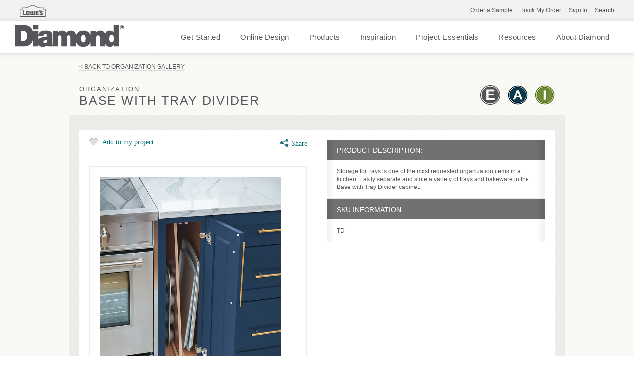

--- FILE ---
content_type: text/html; charset=utf-8
request_url: https://www.diamondatlowes.com/products/organization/base-with-tray-divider
body_size: 19844
content:


<!doctype html>
<!--[if lt IE 7 ]> <html class="no-js ie6" lang="en"> <![endif]-->
<!--[if IE 7 ]>    <html class="no-js ie7" lang="en"> <![endif]-->
<!--[if IE 8 ]>    <html class="no-js ie8" lang="en"> <![endif]-->
<!--[if IE 9 ]>    <html class="no-js ie9" lang="en"> <![endif]-->
<!--[if (gte IE 10)|!(IE)]><!--> 
<html class="no-js" lang="en"> 
<!--<![endif]-->    
	<head>
        
<!-- OneTrust Cookies Consent Notice start  -->

<script type="text/javascript" src="https://cdn.cookielaw.org/consent/567f39af-e5f3-4783-a20a-88706593ff0a/OtAutoBlock.js"></script>

<script src="https://cdn.cookielaw.org/scripttemplates/otSDKStub.js" type="text/javascript" charset="UTF-8" data-domain-script="567f39af-e5f3-4783-a20a-88706593ff0a" ></script>

<script type="text/javascript">

function OptanonWrapper() { }

</script>

<!-- OneTrust Cookies Consent Notice end  -->
     

        
            <script>(function(w,d,s,l,i){w[l]=w[l]||[];w[l].push({'gtm.start':new Date().getTime(),event:'gtm.js'});var f=d.getElementsByTagName(s)[0],j=d.createElement(s),dl=l!='dataLayer'?'&l='+l:'';j.async=true;j.src=
            'https://www.googletagmanager.com/gtm.js?id='+i+dl;f.parentNode.insertBefore(j,f);
            })(window, document, 'script', 'dataLayer', 'GTM-K2BL37');</script>

                    <!-- Google Tag Manager -->
            <script>(function (w, d, s, l, i) {
                    w[l] = w[l] || []; w[l].push({
                        'gtm.start':
                            new Date().getTime(), event: 'gtm.js'
                    }); var f = d.getElementsByTagName(s)[0],
                        j = d.createElement(s), dl = l != 'dataLayer' ? '&l=' + l : ''; j.async = true; j.src =
                            'https://www.googletagmanager.com/gtm.js?id=' + i + dl; f.parentNode.insertBefore(j, f);
                })(window, document, 'script', 'dataLayer', 'GTM-WZNGN7B');</script>
            <!-- End Google Tag Manager -->

        
<meta name="description" content="Storage for trays is one of the most requested organization items in a kitchen. Easily separate and store a variety of trays and bakeware in the Base with Tray Divider cabinet.">
<meta name="keywords" content="">
<meta id="navigationtitle" name="navigationtitle" content="Base with Tray Divider" />

<link rel="canonical"  href= "https://www.diamondatlowes.com/products/organization/base-with-tray-divider" />


<meta name="p:domain_verify" content="86d267377dc86f660d8e9003c4e36ebc"/> 
                   
        
<meta charset="UTF-8" />
<meta http-equiv="X-UA-Compatible" content="IE=edge,chrome=1" />
<meta name="viewport" content="width=device-width, minimal-ui, initial-scale=1.0">
 
<meta name="msapplication-tap-highlight" content="no" /> 
<meta id="ucHead__ogImage" property="og:image" Content="https://www.diamondatlowes.com/file/media/diamondatlowes/products/cabinet_interiors/inttraydividermnav.jpg"></meta>
<meta id="ucHead__ogUrl" property="og:url" Content="https://www.diamondatlowes.com/products/organization/base-with-tray-divider"></meta>
<meta id="ucHead__ogTitle" property="og:title" Content="Diamond at Lowes - Organization - Base with Tray Divider"></meta>
<meta id="ucHead__ogDescription" property="og:description" Content="Storage for trays is one of the most requested organization items in a kitchen. Easily separate and store a variety of trays and bakeware in the Base with Tray Divider cabinet."></meta>

<title>
    Diamond at Lowes - Organization - Base with Tray Divider
</title>





<link rel="apple-touch-icon-precomposed" href="/file/media/diamondatlowes/favicon.png">
<link rel="shortcut icon" href="/file/media/diamondatlowes/diamond152x152.png" />

<link rel="stylesheet" type="text/css" href="/Styles/combined_0CC24E3ACF86BB489D2C8E6DF3677244.css" />


<style type="text/css">
    
</style>
 


<script>
    window.dataLayer = window.dataLayer || [];
    dataLayer.push({ 'Style': '', 'Shape': '', 'Wood': '', 'Finish': '' });

    dataLayer.push({
        'pageInformation': {
            'page_type': 'product detail',
            'page_category': 'product detail',
            'page_subcategory': 'organization detail',
        },
        'siteInformation': {
            'brand': 'Diamond At Lowes',
            'brand_type': 'undefined',
            'target_audience': 'undefined'
        },
        'userInformation': {
            'login_status': 'undefined',
            'account_id': 'undefined',
            'user_id': 'undefined'
        }
    });

        
</script>
 

<meta name="msvalidate.01" content="ECFA11226DC378E3DC186E59074FF459" />
        
         

        <meta name="referrer" content="no-referrer-when-downgrade" />

	</head>
	<body  class="product_detail"  data-controller="product_detail"  data-ui-controller="ContentShifter">
         
        
            <noscript><iframe src="https://www.googletagmanager.com/ns.html?id=GTM-K2BL37" height="0" width="0" style="display:none;visibility:hidden"></iframe></noscript>
        
<!-- Google Tag Manager (noscript)GGTK -->
<noscript><iframe src="https://www.googletagmanager.com/ns.html?id=GTM-WZNGN7B"
height="0" width="0" style="display:none;visibility:hidden"></iframe></noscript>
<!-- End Google Tag Manager (noscript) -->

        
        

<!-- TOP BAR START -->

<div class="main-brand-portion">
    <div class="brand-portion-container container_24">
        

        <div class="masthead_interface_utility">
            <!-- Genral Brand Portion Starts-->
            <a href="https://www.lowes.com/" target="_blank">
                <img src="/file/media/diamondatlowes/logolowessmall/dal-logo.png" alt="" class="masthead_interface_media" /></a>
            
                    <ul class="utilNav">
                
                    <li class='literature-downloads'>
                        <a href="https://www.lowes.com/search?searchTerm=diamond+cabinet+samples" target="_blank">Order a Sample</a>
                    </li>
                
                    <li class='track-my-order'>
                        <a href="https://tracker.diamondatlowes.com/Customer" target="_blank">Track My Order</a>
                    </li>
                
                    <li class='create-an-account'>
                        <a><span class="modal-screen" data-id="signin-popup">Sign In</span></a>
                    </li>
                
                    <li class='user-account'>
                        <a href="/my-account"><span></span></a>
                    </li>
                
                    </ul>
                


        </div>
    </div>
</div>
<div class="clearfix"></div>
<!-- TOP BAR END -->

                
		<div id="container" class="container clearfix">
			
				<header id="header" class="site-header container_24 clearfix">
					
<script src="/Scripts/libs/jquery-1.12.4.min.js"></script>
<script src="/DiamondAtLowes/Scripts/dist/plugins/jquery.validate.js"></script>
<script src="/DiamondAtLowes/Scripts/plugins/jquery.sidr.js"></script>
<link rel="stylesheet" type="text/css" href="/DiamondAtLowes/Styles/jquery.sidr.dark.css">
<link rel="stylesheet" type="text/css" href="/DiamondAtLowes/styles/dist/phase2/combined_FC9D13323601C0C622248A4FDF0E729C.css" />
<link rel="stylesheet" type="text/css" media="screen and (min-width: 768px)" href="/DiamondAtLowes/styles/dist/phase2/medium_74E6A6327716D4DC6CAB5D0B8D76A5F2.css" />
<link rel="stylesheet" type="text/css" media="screen and (min-width: 1000px)" href="/DiamondAtLowes/styles/dist/phase2/large_4A19182AC451F510B22C0C4A3E1B6BAB.css" />
<link rel="stylesheet" type="text/css" media="screen and (min-width: 1300px)" href="/DiamondAtLowes/styles/dist/phase2/huge_9AC45CA50D8EB41BD275A28858E71C00.css" />

<link rel="stylesheet" type="text/css" href="/DiamondAtLowes/styles/dalUS_32E954196D5BF4728BF0A8EBFA87275B.css" />
<link rel="stylesheet" type="text/css" href="/DiamondAtLowes/Styles/dal_60C568DF59F9F03E97A6A4BAD6B6A747.css" />
<link rel="stylesheet" type="text/css" media="print" href="/DiamondAtLowes/Styles/print_E735E000BBA011B5821BAA29EA041231.css" />

<!--[if lte IE 8]>
    <link rel="stylesheet" type="text/css" href="/DiamondAtLowes/styles/dist/phase2/medium.css" />
    <link rel="stylesheet" type="text/css" href="/DiamondAtLowes/styles/dist/phase2/large.css" />
    <link rel="stylesheet" type="text/css" href="/DiamondAtLowes/styles/dist/phase2/huge.css" />
<![endif]-->

<div class="utility-nav-wrapper">
<div class="new_home_header">


    <div class="new_masthead_logo">
        <a href="/">
            <img src="/file/media/diamondatlowes/diamond.png" alt="Diamond At Lowes" width="220" height="43" />
        </a>
        <a href="javascript:void(0);" class="mobile-close"></a>
    </div>
    <div class="masthead_interface">
    <div class="masthead_interface_search client-side">
            <div
                class="searchToggle clearfix"
                data-ui-controller="Toggle"
                data-is-toggle-open-class="searchToggle-isOpen"
                data-active-breakpoints="screen small"
                data-toggle-maintain-state="true"
                data-toggle-document-close="true"
                data-toggle-close-others="true">
                <span class="searchToggle_trigger js-toggle_trigger"></span>
                <div class="searchToggle_panel js-toggle_panel">
                    <div class="searchToggle_panel js-toggle_panel">
                        <div id="header_0__pnlSearch" class="searchForm">
        
                            <div class="searchForm_submit">
                                <input type="submit" name="header_0$_btnSearch" value="Go" id="header_0__btnSearch" class="skip-input-clicks">
                            </div>
                            <div class="searchForm_input" data-ui-controller="InputClear">
                                <a href="#" class="searchForm_input_clear js-inputClear_clearBtn skip-input-clicks" style="display: none;">clear search field</a>
                                <input name="header_0$_tbSearch" type="text" id="header_0__tbSearch" placeholder="Search" class="js-inputClear_input skip-input-clicks" autocomplete="off">
                            </div>
                        
                        </div>
                    </div>
                </div>
            </div>
        </div>
    </div>
    <!--
    <div class="masthead_interface">
        <div class="masthead_interface_utility">
            <a href="#" target="_blank">
                <img src="/file/media/diamondatlowes/pages/rona/rona-logo-289.png" width="24" height="52" alt="" class="masthead_interface_media" /></a>
            
                    <ul class="utilNav">
                
                    <li class='literature-downloads '>
                        <a href="https://www.lowes.com/search?searchTerm=diamond+cabinet+samples" target="_blank">Order a Sample</a>
                    </li>
                
                    <li class='track-my-order '>
                        <a href="https://tracker.diamondatlowes.com/Customer" target="_blank">Track My Order</a>
                    </li>
                
                    <li class='create-an-account '>
                        <a><span class="modal-screen" data-id="signin-popup">Sign In</span></a>
                    </li>
                
                    <li class='user-account '>
                        <a href="/my-account"><span></span></a>
                    </li>
                
                    </ul>
                
        </div>
        
        <div class="masthead_interface_nav">
            <div
                class="navToggle"
                data-ui-controller="Toggle"
                data-is-toggle-open-class="navToggle-isOpen"
                data-active-breakpoints="screen small medium"
                data-toggle-maintain-state="true"
                data-toggle-document-close="true"
                data-toggle-close-others="true">
                <span class="navToggle_trigger js-toggle_trigger"></span>
                <div class="navToggle_panel js-toggle_panel test">
                    
                        
                    </div>
                            </div>
</div>
        </div>
        -->

    <div class="main-nav-wrapper">
                        <div class="main-nav">
                            <div class="menu-icon" id="mobile-menu"></div>
                            <nav>

                                
                           
                                        <ul class="desk-nav">
                           
                                    
                                        <li class="menu-link" data-menuid="getstarted">
                                            <a href="/get-started">Get Started</a>
                                            <span class="arrow hide"></span>
                                        </li>
                                    
                                        <li class="menu-link" data-menuid="">
                                            <a href="/get-started/online-design-service/online-design">Online Design</a>
                                            <span class="arrow hide"></span>
                                        </li>
                                    
                                        <li class="menu-link" data-menuid="ourproducts">
                                            <a href="/products/door-styles/gallery">Products</a>
                                            <span class="arrow hide"></span>
                                        </li>
                                    
                                        <li class="menu-link" data-menuid="Inspiration">
                                            <a href="/inspiration-gallery">Inspiration</a>
                                            <span class="arrow hide"></span>
                                        </li>
                                    
                                        <li class="menu-link" data-menuid="projectessentials">
                                            <a href="/get-started/plan-your-project/online-tools">Project Essentials</a>
                                            <span class="arrow hide"></span>
                                        </li>
                                    
                                        <li class="menu-link" data-menuid="caresources">
                                            <a href="/cabinet-information-resources">Resources</a>
                                            <span class="arrow hide"></span>
                                        </li>
                                    
                                        <li class="menu-link" data-menuid="">
                                            <a href="/about">About Diamond</a>
                                            <span class="arrow hide"></span>
                                        </li>
                                    
                                        </ul>
                                         
                                        <div id="getstarted" class="mega-menu hide">
                                            <div class="col-one border-right p-top-18">
                                                <ul>
                                                    <li class="hide flex-box dir-column infoHeader">
                                                        <span class="backCaption strong">Menu</span>
                                                        <a class="header" href=""></a>
                                                    </li>
                                                    
                                                    <li>
                                                        <a class="menu-item-container cone" href="/get-started#find-your-style" target="" menu-ref="FindYourStyle">
                                                            <span>Find Your Style</span>
                                                            
                                                            <span class="arrow"></span>
                                                            
                                                        </a>
                                                    </li>
                                                    
                                                    <li>
                                                        <a class="menu-item-container cone" href="/get-started#plan-your-project" target="" menu-ref="PlanYourProject">
                                                            <span>Plan Your Project</span>
                                                            
                                                            <span class="arrow"></span>
                                                            
                                                        </a>
                                                    </li>
                                                    
                                                    <li>
                                                        <a class="menu-item-container cone" href="/get-started#design-your-room" target="" menu-ref="DesignYourRoom">
                                                            <span>Design Your Room</span>
                                                            
                                                            <span class="arrow"></span>
                                                            
                                                        </a>
                                                    </li>
                                                    
                                                    <li>
                                                        <a class="menu-item-container cone" href="/get-started#install-your-cabinets" target="" menu-ref="InstallYourCabinets">
                                                            <span>Install Your Cabinets</span>
                                                            
                                                            <span class="arrow"></span>
                                                            
                                                        </a>
                                                    </li>
                                                    
                                                    <li>
                                                        <a class="menu-item-container cone" href="/get-started#love-your-space" target="" menu-ref="LoveYourSpace">
                                                            <span>Love Your Space</span>
                                                            
                                                            <span class="arrow"></span>
                                                            
                                                        </a>
                                                    </li>
                                                    
                                                </ul>
                                   
                                               
                                   
                                            </div>

                                            
                                            <div id="FindYourStyle" class="sb-menu hide">
                                                <div class="col-two p-top-18 border-right" >
                                                    <ul>
                                                    <li class="hide flex-box dir-column infoHeader">
                                                        <span class="backCaption strong">Back</span>
                                                        <a class="header" href=""></a>
                                                    </li>
                                                    
                                                    <li>
                                                        <a class="menu-item-container width-100" href="/get-started/find-your-style/contemporary" target="">
                                                            <div class="flex-box align-item-center width-100">
                                                                
                                                                <div class="flex-box width-100 space-between">
                                                                <span>Contemporary</span>
                                                                
                                                                </div>
                                                            </div>
                                               
                                                        </a>
                                                    </li>
                                                    
                                                    <li>
                                                        <a class="menu-item-container width-100" href="/get-started/find-your-style/rustic" target="">
                                                            <div class="flex-box align-item-center width-100">
                                                                
                                                                <div class="flex-box width-100 space-between">
                                                                <span>Rustic</span>
                                                                
                                                                </div>
                                                            </div>
                                               
                                                        </a>
                                                    </li>
                                                    
                                                    <li>
                                                        <a class="menu-item-container width-100" href="/get-started/find-your-style/traditional" target="">
                                                            <div class="flex-box align-item-center width-100">
                                                                
                                                                <div class="flex-box width-100 space-between">
                                                                <span>Traditional</span>
                                                                
                                                                </div>
                                                            </div>
                                               
                                                        </a>
                                                    </li>
                                                    
                                                    <li>
                                                        <a class="menu-item-container width-100" href="/get-started/find-your-style/transitional" target="">
                                                            <div class="flex-box align-item-center width-100">
                                                                
                                                                <div class="flex-box width-100 space-between">
                                                                <span>Transitional</span>
                                                                
                                                                </div>
                                                            </div>
                                               
                                                        </a>
                                                    </li>
                                                    
                                                    <li class="flex-box">
                                                        <a class="strong" href="/get-started#find-your-style" target="">Learn More</a>
                                                    </li>
                                                    
                                                 
                                                </ul>
                                                </div>
                                                
                                                <div class="featuredProducts layout-one flex-box p-top-30 hide-in-devices">
                                                    <div class="flex-box dir-column ">
                                        
                                                        <div class="mb-15"></div>
                                                        <a class="flex-box dir-column" target="" href="/inspiration-gallery">
                                                            <img class="small-thumb" src="/file/media/thomasville/home/menu/getinspired2.jpg"/>
                                                            <div class="mt-10"><a href="/inspiration-gallery" target="">Get Inspired</a></div>
                                                        </a>
                                                        
                                                    </div>
                                                </div>
                                                
                                            </div>
                                            
                                            <div id="PlanYourProject" class="sb-menu hide">
                                                <div class="col-two p-top-18 border-right" >
                                                    <ul>
                                                    <li class="hide flex-box dir-column infoHeader">
                                                        <span class="backCaption strong">Back</span>
                                                        <a class="header" href=""></a>
                                                    </li>
                                                    
                                                    <li>
                                                        <a class="menu-item-container width-100" href="/get-started/plan-your-project/measure-twice" target="">
                                                            <div class="flex-box align-item-center width-100">
                                                                
                                                                <div class="flex-box width-100 space-between">
                                                                <span>Measure Twice</span>
                                                                
                                                                </div>
                                                            </div>
                                               
                                                        </a>
                                                    </li>
                                                    
                                                    <li>
                                                        <a class="menu-item-container width-100" href="/get-started/plan-your-project/online-tools" target="">
                                                            <div class="flex-box align-item-center width-100">
                                                                
                                                                <div class="flex-box width-100 space-between">
                                                                <span>Online Tools</span>
                                                                
                                                                </div>
                                                            </div>
                                               
                                                        </a>
                                                    </li>
                                                    
                                                    <li>
                                                        <a class="menu-item-container width-100" href="/get-started/plan-your-project/the-diamond-family" target="">
                                                            <div class="flex-box align-item-center width-100">
                                                                
                                                                <div class="flex-box width-100 space-between">
                                                                <span>The Diamond Family</span>
                                                                
                                                                </div>
                                                            </div>
                                               
                                                        </a>
                                                    </li>
                                                    
                                                    <li>
                                                        <a class="menu-item-container width-100" href="/get-started/plan-your-project/how-to-order" target="">
                                                            <div class="flex-box align-item-center width-100">
                                                                
                                                                <div class="flex-box width-100 space-between">
                                                                <span>How to Order</span>
                                                                
                                                                </div>
                                                            </div>
                                               
                                                        </a>
                                                    </li>
                                                    
                                                    <li>
                                                        <a class="menu-item-container width-100" href="/get-started/plan-your-project/living-through-your-remodel" target="">
                                                            <div class="flex-box align-item-center width-100">
                                                                
                                                                <div class="flex-box width-100 space-between">
                                                                <span>Living Through Your Remodel</span>
                                                                
                                                                </div>
                                                            </div>
                                               
                                                        </a>
                                                    </li>
                                                    
                                                    <li class="flex-box">
                                                        <a class="strong" href="/get-started#plan-your-project" target="">Learn More</a>
                                                    </li>
                                                    
                                                 
                                                </ul>
                                                </div>
                                                
                                                <div class="featuredProducts layout-one flex-box p-top-30 hide-in-devices">
                                                    <div class="flex-box dir-column ">
                                        
                                                        <div class="mb-15"></div>
                                                        <a class="flex-box dir-column" target="_blank" href="https://www.homedepot.com/services/c/kitchen-design/01575162c">
                                                            <img class="small-thumb" src="/file/media/thomasville/pages/getstarted/plan_your_project/visiting-homedepot/makeanappointment.jpg"/>
                                                            <div class="mt-10"><a href="https://www.homedepot.com/services/c/kitchen-design/01575162c" target="_blank">Make an Appointment</a></div>
                                                        </a>
                                                        
                                                    </div>
                                                </div>
                                                
                                            </div>
                                            
                                            <div id="DesignYourRoom" class="sb-menu hide">
                                                <div class="col-two p-top-18 border-right" >
                                                    <ul>
                                                    <li class="hide flex-box dir-column infoHeader">
                                                        <span class="backCaption strong">Back</span>
                                                        <a class="header" href=""></a>
                                                    </li>
                                                    
                                                    <li>
                                                        <a class="menu-item-container width-100" href="/get-started/design-your-room/design-101" target="">
                                                            <div class="flex-box align-item-center width-100">
                                                                
                                                                <div class="flex-box width-100 space-between">
                                                                <span>Design 101</span>
                                                                
                                                                </div>
                                                            </div>
                                               
                                                        </a>
                                                    </li>
                                                    
                                                    <li>
                                                        <a class="menu-item-container width-100" href="/get-started/design-your-room/choosing-a-material" target="">
                                                            <div class="flex-box align-item-center width-100">
                                                                
                                                                <div class="flex-box width-100 space-between">
                                                                <span>Choosing a Material</span>
                                                                
                                                                </div>
                                                            </div>
                                               
                                                        </a>
                                                    </li>
                                                    
                                                    <li>
                                                        <a class="menu-item-container width-100" href="/get-started/design-your-room/innovative-organization" target="">
                                                            <div class="flex-box align-item-center width-100">
                                                                
                                                                <div class="flex-box width-100 space-between">
                                                                <span>Innovative Organization</span>
                                                                
                                                                </div>
                                                            </div>
                                               
                                                        </a>
                                                    </li>
                                                    
                                                    <li>
                                                        <a class="menu-item-container width-100" href="/get-started/design-your-room/cabinet-101" target="">
                                                            <div class="flex-box align-item-center width-100">
                                                                
                                                                <div class="flex-box width-100 space-between">
                                                                <span>Cabinet 101</span>
                                                                
                                                                </div>
                                                            </div>
                                               
                                                        </a>
                                                    </li>
                                                    
                                                    <li>
                                                        <a class="menu-item-container width-100" href="/get-started/design-your-room/cabinet-construction" target="">
                                                            <div class="flex-box align-item-center width-100">
                                                                
                                                                <div class="flex-box width-100 space-between">
                                                                <span>Cabinet Construction</span>
                                                                
                                                                </div>
                                                            </div>
                                               
                                                        </a>
                                                    </li>
                                                    
                                                    <li>
                                                        <a class="menu-item-container width-100" href="/get-started/design-your-room/truecolor" target="">
                                                            <div class="flex-box align-item-center width-100">
                                                                
                                                                <div class="flex-box width-100 space-between">
                                                                <span>TrueColor</span>
                                                                
                                                                </div>
                                                            </div>
                                               
                                                        </a>
                                                    </li>
                                                    
                                                    <li>
                                                        <a class="menu-item-container width-100" href="/get-started/design-your-room/working-with-a-designer" target="">
                                                            <div class="flex-box align-item-center width-100">
                                                                
                                                                <div class="flex-box width-100 space-between">
                                                                <span>Working with a Designer</span>
                                                                
                                                                </div>
                                                            </div>
                                               
                                                        </a>
                                                    </li>
                                                    
                                                    <li class="flex-box">
                                                        <a class="strong" href="/get-started#design-your-room" target="">Learn More</a>
                                                    </li>
                                                    
                                                       <li class="flex-box dir-column callout align-item-center">
                                                            <a href="/get-started/design-your-room/innovative-organization" target="" class="no-padding md-mt-20">
                                                            <image class="thumb" src="/file/media/thomasville/pages/getstarted/design_your_room/must-have-organization/gourmet-com.jpg"></image>
                                                            <div class="lg-mt-10 lg-mb-10 strong w-194">
                                                                Must Have Organization
                                                            </div>
                                                            </a>
                                                        </li>
                                                    
                                                 
                                                </ul>
                                                </div>
                                                
                                                <div class="featuredProducts layout-one flex-box p-top-30 hide-in-devices">
                                                    <div class="flex-box dir-column ">
                                        
                                                        <div class="mb-15"></div>
                                                        <a class="flex-box dir-column" target="" href="https://www.diamondatlowes.com/room-visualizer/">
                                                            <img class="small-thumb" src="/file/media/thomasville/home/menu/room-vis-on-tablet.jpg"/>
                                                            <div class="mt-10"><a href="https://www.diamondatlowes.com/room-visualizer/" target="">Room Visualizer</a></div>
                                                        </a>
                                                        
                                                    </div>
                                                </div>
                                                
                                            </div>
                                            
                                            <div id="InstallYourCabinets" class="sb-menu hide">
                                                <div class="col-two p-top-18 border-right" >
                                                    <ul>
                                                    <li class="hide flex-box dir-column infoHeader">
                                                        <span class="backCaption strong">Back</span>
                                                        <a class="header" href=""></a>
                                                    </li>
                                                    
                                                    <li>
                                                        <a class="menu-item-container width-100" href="/get-started/install-your-cabinets/how-to-install-kitchen-cabinets" target="">
                                                            <div class="flex-box align-item-center width-100">
                                                                
                                                                <div class="flex-box width-100 space-between">
                                                                <span>Working with Your Installer</span>
                                                                
                                                                </div>
                                                            </div>
                                               
                                                        </a>
                                                    </li>
                                                    
                                                    <li>
                                                        <a class="menu-item-container width-100" href="/get-started/install-your-cabinets/preparing-for-construction" target="">
                                                            <div class="flex-box align-item-center width-100">
                                                                
                                                                <div class="flex-box width-100 space-between">
                                                                <span>Preparing for Construction</span>
                                                                
                                                                </div>
                                                            </div>
                                               
                                                        </a>
                                                    </li>
                                                    
                                                    <li>
                                                        <a class="menu-item-container width-100" href="/get-started/install-your-cabinets/working-with-your-installer" target="">
                                                            <div class="flex-box align-item-center width-100">
                                                                
                                                                <div class="flex-box width-100 space-between">
                                                                <span>Working with Your Installer</span>
                                                                
                                                                </div>
                                                            </div>
                                               
                                                        </a>
                                                    </li>
                                                    
                                                    <li class="flex-box">
                                                        <a class="strong" href="/get-started#install-your-cabinets" target="">Learn More</a>
                                                    </li>
                                                    
                                                 
                                                </ul>
                                                </div>
                                                
                                                <div class="featuredProducts layout-one flex-box p-top-30 hide-in-devices">
                                                    <div class="flex-box dir-column ">
                                        
                                                        <div class="mb-15"></div>
                                                        <a class="flex-box dir-column" target="" href="/cabinet-information-resources/video-library">
                                                            <img class="small-thumb" src="/file/media/thomasville/home/menu/workingwithyourinstallerheader.jpg"/>
                                                            <div class="mt-10"><a href="/cabinet-information-resources/video-library" target="">Installation Videos</a></div>
                                                        </a>
                                                        
                                                    </div>
                                                </div>
                                                
                                            </div>
                                            
                                            <div id="LoveYourSpace" class="sb-menu hide">
                                                <div class="col-two p-top-18 border-right" >
                                                    <ul>
                                                    <li class="hide flex-box dir-column infoHeader">
                                                        <span class="backCaption strong">Back</span>
                                                        <a class="header" href=""></a>
                                                    </li>
                                                    
                                                    <li>
                                                        <a class="menu-item-container width-100" href="/get-started/love-your-space/care-and-cleaning" target="">
                                                            <div class="flex-box align-item-center width-100">
                                                                
                                                                <div class="flex-box width-100 space-between">
                                                                <span>Care and Cleaning</span>
                                                                
                                                                </div>
                                                            </div>
                                               
                                                        </a>
                                                    </li>
                                                    
                                                    <li>
                                                        <a class="menu-item-container width-100" href="/get-started/love-your-space/touch-ups" target="">
                                                            <div class="flex-box align-item-center width-100">
                                                                
                                                                <div class="flex-box width-100 space-between">
                                                                <span>Touch-Ups</span>
                                                                
                                                                </div>
                                                            </div>
                                               
                                                        </a>
                                                    </li>
                                                    
                                                    <li>
                                                        <a class="menu-item-container width-100" href="/get-started/love-your-space/adjustments" target="">
                                                            <div class="flex-box align-item-center width-100">
                                                                
                                                                <div class="flex-box width-100 space-between">
                                                                <span>Adjustments</span>
                                                                
                                                                </div>
                                                            </div>
                                               
                                                        </a>
                                                    </li>
                                                    
                                                    <li>
                                                        <a class="menu-item-container width-100" href="/get-started/love-your-space/now-warranty" target="">
                                                            <div class="flex-box align-item-center width-100">
                                                                
                                                                <div class="flex-box width-100 space-between">
                                                                <span>NOW Warranty</span>
                                                                
                                                                </div>
                                                            </div>
                                               
                                                        </a>
                                                    </li>
                                                    
                                                    <li>
                                                        <a class="menu-item-container width-100" href="/get-started/love-your-space/warranty" target="">
                                                            <div class="flex-box align-item-center width-100">
                                                                
                                                                <div class="flex-box width-100 space-between">
                                                                <span>Warranty</span>
                                                                
                                                                </div>
                                                            </div>
                                               
                                                        </a>
                                                    </li>
                                                    
                                                    <li class="flex-box">
                                                        <a class="strong" href="/get-started#love-your-space" target="">Learn More</a>
                                                    </li>
                                                    
                                                 
                                                </ul>
                                                </div>
                                                
                                            </div>
                                            
                                        </div>
                                        
                                        <div id="ourproducts" class="mega-menu hide">
                                            <div class="col-one border-right p-top-18">
                                                <ul>
                                                    <li class="hide flex-box dir-column infoHeader">
                                                        <span class="backCaption strong">Menu</span>
                                                        <a class="header" href=""></a>
                                                    </li>
                                                    
                                                    <li>
                                                        <a class="menu-item-container cone" href="/products/door-styles" target="" menu-ref="DoorStyles">
                                                            <span>Door Styles</span>
                                                            
                                                            <span class="arrow"></span>
                                                            
                                                        </a>
                                                    </li>
                                                    
                                                    <li>
                                                        <a class="menu-item-container cone" href="/products/finishes" target="" menu-ref="Finishes">
                                                            <span>Finishes</span>
                                                            
                                                            <span class="arrow"></span>
                                                            
                                                        </a>
                                                    </li>
                                                    
                                                    <li>
                                                        <a class="menu-item-container cone" href="/products/cabinet-interiors" target="" menu-ref="Organization">
                                                            <span>Organization</span>
                                                            
                                                            <span class="arrow"></span>
                                                            
                                                        </a>
                                                    </li>
                                                    
                                                    <li>
                                                        <a class="menu-item-container cone" href="/products/mouldings-accents" target="" menu-ref="Embellishments">
                                                            <span>Embellishments</span>
                                                            
                                                            <span class="arrow"></span>
                                                            
                                                        </a>
                                                    </li>
                                                    
                                                    <li>
                                                        <a class="menu-item-container cone" href="/products/appliance-cabinets" target="" menu-ref="ApplianceCabinets">
                                                            <span>Appliance Cabinets</span>
                                                            
                                                            <span class="arrow"></span>
                                                            
                                                        </a>
                                                    </li>
                                                    
                                                    <li>
                                                        <a class="menu-item-container cone" href="/products/specialty-cabinets" target="" menu-ref="SpecialtyCabinets">
                                                            <span>Specialty Cabinets</span>
                                                            
                                                            <span class="arrow"></span>
                                                            
                                                        </a>
                                                    </li>
                                                    
                                                    <li>
                                                        <a class="menu-item-container cone" href="/products/mullion-doors-inserts" target="" menu-ref="MullionGlassDoors">
                                                            <span>Mullion & Glass Doors</span>
                                                            
                                                            <span class="arrow"></span>
                                                            
                                                        </a>
                                                    </li>
                                                    
                                                    <li>
                                                        <a class="menu-item-container cone" href="/products/cabinets" target="" menu-ref="StockCabinets">
                                                            <span>Stock Cabinets</span>
                                                            
                                                            <span class="arrow"></span>
                                                            
                                                        </a>
                                                    </li>
                                                    
                                                    <li>
                                                        <a class="menu-item-container cone" href="/products/hardware" target="" menu-ref="Hardware">
                                                            <span>Hardware</span>
                                                            
                                                            <span class="arrow"></span>
                                                            
                                                        </a>
                                                    </li>
                                                    
                                                    <li>
                                                        <a class="menu-item-container cone" href="/products" target="" menu-ref="AllProducts">
                                                            <span>All Products</span>
                                                            
                                                            <span class="arrow"></span>
                                                            
                                                        </a>
                                                    </li>
                                                    
                                                </ul>
                                   
                                               
                                   
                                            </div>

                                            
                                            <div id="DoorStyles" class="sb-menu hide">
                                                <div class="col-two p-top-18 border-right" >
                                                    <ul>
                                                    <li class="hide flex-box dir-column infoHeader">
                                                        <span class="backCaption strong">Back</span>
                                                        <a class="header" href=""></a>
                                                    </li>
                                                    
                                                    <li>
                                                        <a class="menu-item-container width-100" href="/products/door-styles#View_Doors_by_Finish" target="">
                                                            <div class="flex-box align-item-center width-100">
                                                                
                                                                <div class="flex-box width-100 space-between">
                                                                <span>View by Finish</span>
                                                                
                                                                </div>
                                                            </div>
                                               
                                                        </a>
                                                    </li>
                                                    
                                                    <li>
                                                        <a class="menu-item-container width-100" href="/products/door-styles#View_Doors_by_Style" target="">
                                                            <div class="flex-box align-item-center width-100">
                                                                
                                                                <div class="flex-box width-100 space-between">
                                                                <span>View by Style</span>
                                                                
                                                                </div>
                                                            </div>
                                               
                                                        </a>
                                                    </li>
                                                    
                                                    <li>
                                                        <a class="menu-item-container width-100" href="/products/door-styles#View_Doors_by_Design_Level" target="">
                                                            <div class="flex-box align-item-center width-100">
                                                                
                                                                <div class="flex-box width-100 space-between">
                                                                <span>View by Collection</span>
                                                                
                                                                </div>
                                                            </div>
                                               
                                                        </a>
                                                    </li>
                                                    
                                                    <li>
                                                        <a class="menu-item-container width-100" href="/products/door-styles#View_Doors_by_Construction" target="">
                                                            <div class="flex-box align-item-center width-100">
                                                                
                                                                <div class="flex-box width-100 space-between">
                                                                <span>View by Construction</span>
                                                                
                                                                </div>
                                                            </div>
                                               
                                                        </a>
                                                    </li>
                                                    
                                                    <li class="flex-box">
                                                        <a class="strong" href="/products/door-styles/gallery" target="">View All Door Styles</a>
                                                    </li>
                                                    
                                                       <li class="flex-box dir-column callout align-item-center">
                                                            <a href="/products/door-styles/gallery?sort=most%20popular" target="" class="no-padding md-mt-20">
                                                            <image class="thumb" src="/file/media/thomasville/products/feature-product-images/doors.jpg"></image>
                                                            <div class="lg-mt-10 lg-mb-10 strong w-194">
                                                                Most Popular Styles
                                                            </div>
                                                            </a>
                                                        </li>
                                                    
                                                 
                                                </ul>
                                                </div>
                                                
                                                <div class="featuredProducts layout-one flex-box p-top-30 hide-in-devices">
                                                    <div class="flex-box dir-column ">
                                        
                                                        <div class="mb-15"></div>
                                                        <a class="flex-box dir-column" target="" href="/products/door-styles/gallery?Style=shaker&Browse%20By=color">
                                                            <img class="small-thumb" src="/file/media/diamondatlowes/products/product-landing-pages/jamestptrgtk.jpg"/>
                                                            <div class="mt-10"><a href="/products/door-styles/gallery?Style=shaker&Browse%20By=color" target="">View Painted Shaker</a></div>
                                                        </a>
                                                        
                                                    </div>
                                                </div>
                                                
                                            </div>
                                            
                                            <div id="Finishes" class="sb-menu hide">
                                                <div class="col-two p-top-18 border-right" >
                                                    <ul>
                                                    <li class="hide flex-box dir-column infoHeader">
                                                        <span class="backCaption strong">Back</span>
                                                        <a class="header" href=""></a>
                                                    </li>
                                                    
                                                    <li>
                                                        <a class="menu-item-container width-100" href="/products/finishes#View_Finishes_Colors_by_Look" target="">
                                                            <div class="flex-box align-item-center width-100">
                                                                
                                                                <div class="flex-box width-100 space-between">
                                                                <span>View by Look</span>
                                                                
                                                                </div>
                                                            </div>
                                               
                                                        </a>
                                                    </li>
                                                    
                                                    <li>
                                                        <a class="menu-item-container width-100" href="/products/finishes#View_Finishes_Colors_by_Design_Level" target="">
                                                            <div class="flex-box align-item-center width-100">
                                                                
                                                                <div class="flex-box width-100 space-between">
                                                                <span>View by Collection</span>
                                                                
                                                                </div>
                                                            </div>
                                               
                                                        </a>
                                                    </li>
                                                    
                                                    <li class="flex-box">
                                                        <a class="strong" href="/products/finishes/gallery" target="">View All Finishes</a>
                                                    </li>
                                                    
                                                       <li class="flex-box dir-column callout align-item-center">
                                                            <a href="/products/finishes/gallery?sort=most%20popular" target="" class="no-padding md-mt-20">
                                                            <image class="thumb" src="/file/media/thomasville/products/feature-product-images/popularfinishes.jpg"></image>
                                                            <div class="lg-mt-10 lg-mb-10 strong w-194">
                                                                Most Popular Finishes
                                                            </div>
                                                            </a>
                                                        </li>
                                                    
                                                 
                                                </ul>
                                                </div>
                                                
                                                <div class="featuredProducts layout-one flex-box p-top-30 hide-in-devices">
                                                    <div class="flex-box dir-column ">
                                        
                                                        <div class="mb-15"></div>
                                                        <a class="flex-box dir-column" target="" href="/products/finishes/gallery?Browse%20By=color">
                                                            <img class="small-thumb" src="/file/media/thomasville/products/feature-product-images/finishes.jpg"/>
                                                            <div class="mt-10"><a href="/products/finishes/gallery?Browse%20By=color" target="">Painted Looks</a></div>
                                                        </a>
                                                        
                                                    </div>
                                                </div>
                                                
                                            </div>
                                            
                                            <div id="Organization" class="sb-menu hide">
                                                <div class="col-two p-top-18 border-right" >
                                                    <ul>
                                                    <li class="hide flex-box dir-column infoHeader">
                                                        <span class="backCaption strong">Back</span>
                                                        <a class="header" href=""></a>
                                                    </li>
                                                    
                                                    <li>
                                                        <a class="menu-item-container width-100" href="/products/cabinet-interiors#View_Organization_by_Cabinet_Type" target="">
                                                            <div class="flex-box align-item-center width-100">
                                                                
                                                                <div class="flex-box width-100 space-between">
                                                                <span>View by Cabinet Type</span>
                                                                
                                                                </div>
                                                            </div>
                                               
                                                        </a>
                                                    </li>
                                                    
                                                    <li>
                                                        <a class="menu-item-container width-100" href="/products/cabinet-interiors#View_Organization_by_Room" target="">
                                                            <div class="flex-box align-item-center width-100">
                                                                
                                                                <div class="flex-box width-100 space-between">
                                                                <span>View by Room</span>
                                                                
                                                                </div>
                                                            </div>
                                               
                                                        </a>
                                                    </li>
                                                    
                                                    <li>
                                                        <a class="menu-item-container width-100" href="/products/cabinet-interiors#View_Organization_by_Design_Level" target="">
                                                            <div class="flex-box align-item-center width-100">
                                                                
                                                                <div class="flex-box width-100 space-between">
                                                                <span>View by Collection</span>
                                                                
                                                                </div>
                                                            </div>
                                               
                                                        </a>
                                                    </li>
                                                    
                                                    <li class="flex-box">
                                                        <a class="strong" href="/products/cabinet-interiors/gallery" target="">View All Organization</a>
                                                    </li>
                                                    
                                                 
                                                </ul>
                                                </div>
                                                
                                                <div class="featuredProducts layout-one flex-box p-top-30 hide-in-devices">
                                                    <div class="flex-box dir-column ">
                                        
                                                        <div class="mb-15"></div>
                                                        <a class="flex-box dir-column" target="" href="/products/cabinet-interiors/gallery?Storage Need=Everyday Essentials">
                                                            <img class="small-thumb" src="/file/media/thomasville/products/feature-product-images/org.jpg"/>
                                                            <div class="mt-10"><a href="/products/cabinet-interiors/gallery?Storage Need=Everyday Essentials" target="">Everyday Essentials</a></div>
                                                        </a>
                                                        
                                                    </div>
                                                </div>
                                                
                                            </div>
                                            
                                            <div id="Embellishments" class="sb-menu hide">
                                                <div class="col-two p-top-18 border-right" >
                                                    <ul>
                                                    <li class="hide flex-box dir-column infoHeader">
                                                        <span class="backCaption strong">Back</span>
                                                        <a class="header" href=""></a>
                                                    </li>
                                                    
                                                    <li>
                                                        <a class="menu-item-container width-100" href="/products/mouldings-accents#View_Mouldings_by_Type" target="">
                                                            <div class="flex-box align-item-center width-100">
                                                                
                                                                <div class="flex-box width-100 space-between">
                                                                <span>View by Type</span>
                                                                
                                                                </div>
                                                            </div>
                                               
                                                        </a>
                                                    </li>
                                                    
                                                    <li>
                                                        <a class="menu-item-container width-100" href="/products/mouldings-accents#View_Mouldings_by_Design_Level" target="">
                                                            <div class="flex-box align-item-center width-100">
                                                                
                                                                <div class="flex-box width-100 space-between">
                                                                <span>View by Collection</span>
                                                                
                                                                </div>
                                                            </div>
                                               
                                                        </a>
                                                    </li>
                                                    
                                                    <li class="flex-box">
                                                        <a class="strong" href="/products/mouldings-accents/gallery" target="">View All Embellishments</a>
                                                    </li>
                                                    
                                                 
                                                </ul>
                                                </div>
                                                
                                                <div class="featuredProducts layout-one flex-box p-top-30 hide-in-devices">
                                                    <div class="flex-box dir-column ">
                                        
                                                        <div class="mb-15"></div>
                                                        <a class="flex-box dir-column" target="" href="/products/mouldings-accents/gallery?Type=mouldings">
                                                            <img class="small-thumb" src="/file/media/thomasville/products/feature-product-images/embellishments.jpg"/>
                                                            <div class="mt-10"><a href="/products/mouldings-accents/gallery?Type=mouldings" target="">Moulding Stacks</a></div>
                                                        </a>
                                                        
                                                    </div>
                                                </div>
                                                
                                            </div>
                                            
                                            <div id="ApplianceCabinets" class="sb-menu hide">
                                                <div class="col-two p-top-18 border-right" >
                                                    <ul>
                                                    <li class="hide flex-box dir-column infoHeader">
                                                        <span class="backCaption strong">Back</span>
                                                        <a class="header" href=""></a>
                                                    </li>
                                                    
                                                    <li>
                                                        <a class="menu-item-container width-100" href="/products/appliance-cabinets#View_Appliance_Cabinets_by_Type" target="">
                                                            <div class="flex-box align-item-center width-100">
                                                                
                                                                <div class="flex-box width-100 space-between">
                                                                <span>View by Type</span>
                                                                
                                                                </div>
                                                            </div>
                                               
                                                        </a>
                                                    </li>
                                                    
                                                    <li>
                                                        <a class="menu-item-container width-100" href="/products/appliance-cabinets#View_Appliance_Cabinets_by_Design_Level" target="">
                                                            <div class="flex-box align-item-center width-100">
                                                                
                                                                <div class="flex-box width-100 space-between">
                                                                <span>View by Collection</span>
                                                                
                                                                </div>
                                                            </div>
                                               
                                                        </a>
                                                    </li>
                                                    
                                                    <li class="flex-box">
                                                        <a class="strong" href="/products/appliance-cabinets/gallery" target="">View All ApplianceCabinets</a>
                                                    </li>
                                                    
                                                 
                                                </ul>
                                                </div>
                                                
                                                <div class="featuredProducts layout-one flex-box p-top-30 hide-in-devices">
                                                    <div class="flex-box dir-column ">
                                        
                                                        <div class="mb-15"></div>
                                                        <a class="flex-box dir-column" target="" href="/products/appliance-cabinets/Cabinets-Base-Microwave">
                                                            <img class="small-thumb" src="/file/media/diamondatlowes/products/product-landing-pages/basemicrodeltaptwhwptcldrsbs.jpg"/>
                                                            <div class="mt-10"><a href="/products/appliance-cabinets/Cabinets-Base-Microwave" target="">Appliance Cabinets</a></div>
                                                        </a>
                                                        
                                                    </div>
                                                </div>
                                                
                                            </div>
                                            
                                            <div id="SpecialtyCabinets" class="sb-menu hide">
                                                <div class="col-two p-top-18 border-right" >
                                                    <ul>
                                                    <li class="hide flex-box dir-column infoHeader">
                                                        <span class="backCaption strong">Back</span>
                                                        <a class="header" href=""></a>
                                                    </li>
                                                    
                                                    <li>
                                                        <a class="menu-item-container width-100" href="/products/specialty-cabinets#View_Specialty_Cabinets_by_Type" target="">
                                                            <div class="flex-box align-item-center width-100">
                                                                
                                                                <div class="flex-box width-100 space-between">
                                                                <span>View by Type</span>
                                                                
                                                                </div>
                                                            </div>
                                               
                                                        </a>
                                                    </li>
                                                    
                                                    <li>
                                                        <a class="menu-item-container width-100" href="/products/specialty-cabinets#View_Specialty_Cabinets_by_Design_Level" target="">
                                                            <div class="flex-box align-item-center width-100">
                                                                
                                                                <div class="flex-box width-100 space-between">
                                                                <span>View by Collection</span>
                                                                
                                                                </div>
                                                            </div>
                                               
                                                        </a>
                                                    </li>
                                                    
                                                    <li class="flex-box">
                                                        <a class="strong" href="/products/specialty-cabinets/gallery" target="">View All Specialty Cabinets</a>
                                                    </li>
                                                    
                                                 
                                                </ul>
                                                </div>
                                                
                                                <div class="featuredProducts layout-one flex-box p-top-30 hide-in-devices">
                                                    <div class="flex-box dir-column ">
                                        
                                                        <div class="mb-15"></div>
                                                        <a class="flex-box dir-column" target="" href="">
                                                            <img class="small-thumb" src="/file/media/diamondatlowes/products/product-landing-pages/chargingdrwrdeltaptcldrsbs.jpg"/>
                                                            <div class="mt-10"><a href="" target="">Charging Drawer</a></div>
                                                        </a>
                                                        
                                                    </div>
                                                </div>
                                                
                                            </div>
                                            
                                            <div id="MullionGlassDoors" class="sb-menu hide">
                                                <div class="col-two p-top-18 border-right" >
                                                    <ul>
                                                    <li class="hide flex-box dir-column infoHeader">
                                                        <span class="backCaption strong">Back</span>
                                                        <a class="header" href=""></a>
                                                    </li>
                                                    
                                                    <li>
                                                        <a class="menu-item-container width-100" href="/products/mullion-doors-inserts#View_Mullion_and_Glass_Doors_by_Type" target="">
                                                            <div class="flex-box align-item-center width-100">
                                                                
                                                                <div class="flex-box width-100 space-between">
                                                                <span>View by Type</span>
                                                                
                                                                </div>
                                                            </div>
                                               
                                                        </a>
                                                    </li>
                                                    
                                                    <li>
                                                        <a class="menu-item-container width-100" href="/products/mullion-doors-inserts#View_Mullion_and_Glass_Doors_by_Design_Level" target="">
                                                            <div class="flex-box align-item-center width-100">
                                                                
                                                                <div class="flex-box width-100 space-between">
                                                                <span>View by Collection</span>
                                                                
                                                                </div>
                                                            </div>
                                               
                                                        </a>
                                                    </li>
                                                    
                                                    <li class="flex-box">
                                                        <a class="strong" href="/products/mullion-doors-inserts/gallery" target="">View All Mullion & Glass Doors</a>
                                                    </li>
                                                    
                                                 
                                                </ul>
                                                </div>
                                                
                                                <div class="featuredProducts layout-one flex-box p-top-30 hide-in-devices">
                                                    <div class="flex-box dir-column ">
                                        
                                                        <div class="mb-15"></div>
                                                        <a class="flex-box dir-column" target="" href="/products/mullion-doors-inserts/textured-glass-seeded">
                                                            <img class="small-thumb" src="/file/media/diamondatlowes/products/product-landing-pages/riverreedglassvistafompclde.jpg"/>
                                                            <div class="mt-10"><a href="/products/mullion-doors-inserts/textured-glass-seeded" target="">Cabinet with Frost Glass</a></div>
                                                        </a>
                                                        
                                                    </div>
                                                </div>
                                                
                                            </div>
                                            
                                            <div id="StockCabinets" class="sb-menu hide">
                                                <div class="col-two p-top-18 border-right" >
                                                    <ul>
                                                    <li class="hide flex-box dir-column infoHeader">
                                                        <span class="backCaption strong">Back</span>
                                                        <a class="header" href=""></a>
                                                    </li>
                                                    
                                                    <li>
                                                        <a class="menu-item-container width-100" href="/products/cabinets#View_Cabinets_by_Type" target="">
                                                            <div class="flex-box align-item-center width-100">
                                                                
                                                                <div class="flex-box width-100 space-between">
                                                                <span>View by Type</span>
                                                                
                                                                </div>
                                                            </div>
                                               
                                                        </a>
                                                    </li>
                                                    
                                                    <li>
                                                        <a class="menu-item-container width-100" href="/products/cabinets#View_Cabinets_by_Style" target="">
                                                            <div class="flex-box align-item-center width-100">
                                                                
                                                                <div class="flex-box width-100 space-between">
                                                                <span>View by Style</span>
                                                                
                                                                </div>
                                                            </div>
                                               
                                                        </a>
                                                    </li>
                                                    
                                                    <li>
                                                        <a class="menu-item-container width-100" href="/products/cabinets#View_Cabinets_by_Design_Level" target="">
                                                            <div class="flex-box align-item-center width-100">
                                                                
                                                                <div class="flex-box width-100 space-between">
                                                                <span>View by Collection</span>
                                                                
                                                                </div>
                                                            </div>
                                               
                                                        </a>
                                                    </li>
                                                    
                                                    <li class="flex-box">
                                                        <a class="strong" href="/products/cabinets/gallery" target="">View All Stock Cabinets</a>
                                                    </li>
                                                    
                                                 
                                                </ul>
                                                </div>
                                                
                                            </div>
                                            
                                            <div id="Hardware" class="sb-menu hide">
                                                <div class="col-two p-top-18 border-right" >
                                                    <ul>
                                                    <li class="hide flex-box dir-column infoHeader">
                                                        <span class="backCaption strong">Back</span>
                                                        <a class="header" href=""></a>
                                                    </li>
                                                    
                                                    <li>
                                                        <a class="menu-item-container width-100" href="/products/hardware#View_Hardware_by_Type" target="">
                                                            <div class="flex-box align-item-center width-100">
                                                                
                                                                <div class="flex-box width-100 space-between">
                                                                <span>View by Type</span>
                                                                
                                                                </div>
                                                            </div>
                                               
                                                        </a>
                                                    </li>
                                                    
                                                    <li>
                                                        <a class="menu-item-container width-100" href="/products/hardware#View_Hardware_by_Finish_Color" target="">
                                                            <div class="flex-box align-item-center width-100">
                                                                
                                                                <div class="flex-box width-100 space-between">
                                                                <span>View by Finish/Color</span>
                                                                
                                                                </div>
                                                            </div>
                                               
                                                        </a>
                                                    </li>
                                                    
                                                    <li>
                                                        <a class="menu-item-container width-100" href="/products/hardware#View_Hardware_by_Design_Level" target="">
                                                            <div class="flex-box align-item-center width-100">
                                                                
                                                                <div class="flex-box width-100 space-between">
                                                                <span>View by Collection</span>
                                                                
                                                                </div>
                                                            </div>
                                               
                                                        </a>
                                                    </li>
                                                    
                                                    <li class="flex-box">
                                                        <a class="strong" href="/products/hardware/gallery" target="">View All Hardware</a>
                                                    </li>
                                                    
                                                 
                                                </ul>
                                                </div>
                                                
                                                <div class="featuredProducts layout-one flex-box p-top-30 hide-in-devices">
                                                    <div class="flex-box dir-column ">
                                        
                                                        <div class="mb-15"></div>
                                                        <a class="flex-box dir-column" target="" href="/products/hardware/gallery?Hardware Type=knob,pull">
                                                            <img class="small-thumb" src="/file/media/diamondatlowes/products/product-landing-pages/ref2019hardwarel2ret.jpg"/>
                                                            <div class="mt-10"><a href="/products/hardware/gallery?Hardware Type=knob,pull" target="">View All Knobs & Pulls</a></div>
                                                        </a>
                                                        
                                                    </div>
                                                </div>
                                                
                                            </div>
                                            
                                            <div id="AllProducts" class="sb-menu hide">
                                                <div class="col-two p-top-18 border-right" >
                                                    <ul>
                                                    <li class="hide flex-box dir-column infoHeader">
                                                        <span class="backCaption strong">Back</span>
                                                        <a class="header" href=""></a>
                                                    </li>
                                                    
                                                    <li class="flex-box">
                                                        <a class="strong" href="/products" target="">View All Product Categories</a>
                                                    </li>
                                                    
                                                 
                                                </ul>
                                                </div>
                                                
                                            </div>
                                            
                                        </div>
                                        
                                        <div id="Inspiration" class="mega-menu hide">
                                            <div class="col-one border-right p-top-18">
                                                <ul>
                                                    <li class="hide flex-box dir-column infoHeader">
                                                        <span class="backCaption strong">Menu</span>
                                                        <a class="header" href=""></a>
                                                    </li>
                                                    
                                                    <li>
                                                        <a class="menu-item-container " href="https://www.diamondatlowes.com/room-visualizer" target="" menu-ref="RoomVisualizer">
                                                            <span>Room Visualizer</span>
                                                            
                                                        </a>
                                                    </li>
                                                    
                                                    <li>
                                                        <a class="menu-item-container " href="/inspiration-gallery" target="" menu-ref="InspirationGallery">
                                                            <span>Inspiration Gallery</span>
                                                            
                                                        </a>
                                                    </li>
                                                    
                                                </ul>
                                   
                                               
                                   
                                            </div>

                                            
                                            <div id="RoomVisualizer" class="sb-menu hide">
                                                <div class="col-two p-top-18 border-right" >
                                                    <ul>
                                                    <li class="hide flex-box dir-column infoHeader">
                                                        <span class="backCaption strong">Back</span>
                                                        <a class="header" href=""></a>
                                                    </li>
                                                    
                                                 
                                                </ul>
                                                </div>
                                                
                                            </div>
                                            
                                            <div id="InspirationGallery" class="sb-menu hide">
                                                <div class="col-two p-top-18 border-right" >
                                                    <ul>
                                                    <li class="hide flex-box dir-column infoHeader">
                                                        <span class="backCaption strong">Back</span>
                                                        <a class="header" href=""></a>
                                                    </li>
                                                    
                                                 
                                                </ul>
                                                </div>
                                                
                                            </div>
                                            
                                        </div>
                                        
                                        <div id="projectessentials" class="mega-menu hide">
                                            <div class="col-one border-right p-top-18">
                                                <ul>
                                                    <li class="hide flex-box dir-column infoHeader">
                                                        <span class="backCaption strong">Menu</span>
                                                        <a class="header" href=""></a>
                                                    </li>
                                                    
                                                    <li>
                                                        <a class="menu-item-container " href="/budget-estimator" target="" menu-ref="BudgetEstimator">
                                                            <span>Budget Estimator</span>
                                                            
                                                        </a>
                                                    </li>
                                                    
                                                    <li>
                                                        <a class="menu-item-container " href="/store-locator" target="" menu-ref="StoreLocator">
                                                            <span>Store Locator</span>
                                                            
                                                        </a>
                                                    </li>
                                                    
                                                </ul>
                                   
                                               
                                   
                                            </div>

                                            
                                            <div id="BudgetEstimator" class="sb-menu hide">
                                                <div class="col-two p-top-18 border-right" >
                                                    <ul>
                                                    <li class="hide flex-box dir-column infoHeader">
                                                        <span class="backCaption strong">Back</span>
                                                        <a class="header" href=""></a>
                                                    </li>
                                                    
                                                 
                                                </ul>
                                                </div>
                                                
                                            </div>
                                            
                                            <div id="StoreLocator" class="sb-menu hide">
                                                <div class="col-two p-top-18 border-right" >
                                                    <ul>
                                                    <li class="hide flex-box dir-column infoHeader">
                                                        <span class="backCaption strong">Back</span>
                                                        <a class="header" href=""></a>
                                                    </li>
                                                    
                                                 
                                                </ul>
                                                </div>
                                                
                                            </div>
                                            
                                        </div>
                                        
                                        <div id="caresources" class="mega-menu hide">
                                            <div class="col-one border-right p-top-18">
                                                <ul>
                                                    <li class="hide flex-box dir-column infoHeader">
                                                        <span class="backCaption strong">Menu</span>
                                                        <a class="header" href=""></a>
                                                    </li>
                                                    
                                                    <li>
                                                        <a class="menu-item-container " href="/cabinet-information-resources/literature-downloads" target="" menu-ref="LiteratureDownloads">
                                                            <span>Literature Downloads</span>
                                                            
                                                        </a>
                                                    </li>
                                                    
                                                    <li>
                                                        <a class="menu-item-container " href="/cabinet-information-resources/video-library" target="" menu-ref="VideoLibrary">
                                                            <span>Video Library</span>
                                                            
                                                        </a>
                                                    </li>
                                                    
                                                    <li>
                                                        <a class="menu-item-container " href="/cabinet-information-resources/faqs" target="" menu-ref="FAQs">
                                                            <span>FAQs</span>
                                                            
                                                        </a>
                                                    </li>
                                                    
                                                </ul>
                                   
                                               
                                   
                                            </div>

                                            
                                            <div id="LiteratureDownloads" class="sb-menu hide">
                                                <div class="col-two p-top-18 border-right" >
                                                    <ul>
                                                    <li class="hide flex-box dir-column infoHeader">
                                                        <span class="backCaption strong">Back</span>
                                                        <a class="header" href=""></a>
                                                    </li>
                                                    
                                                 
                                                </ul>
                                                </div>
                                                
                                            </div>
                                            
                                            <div id="VideoLibrary" class="sb-menu hide">
                                                <div class="col-two p-top-18 border-right" >
                                                    <ul>
                                                    <li class="hide flex-box dir-column infoHeader">
                                                        <span class="backCaption strong">Back</span>
                                                        <a class="header" href=""></a>
                                                    </li>
                                                    
                                                 
                                                </ul>
                                                </div>
                                                
                                            </div>
                                            
                                            <div id="FAQs" class="sb-menu hide">
                                                <div class="col-two p-top-18 border-right" >
                                                    <ul>
                                                    <li class="hide flex-box dir-column infoHeader">
                                                        <span class="backCaption strong">Back</span>
                                                        <a class="header" href=""></a>
                                                    </li>
                                                    
                                                 
                                                </ul>
                                                </div>
                                                
                                            </div>
                                            
                                        </div>
                                        
                                 
                                         <ul class="mainNav util_visibility-tabletAndDown utilSecondaryNav">
                                     
                                         <li class='literature-downloads '>
                                             <a href="https://www.lowes.com/search?searchTerm=diamond+cabinet+samples" target="_blank">Order a Sample</a>
                                         </li>
                                     
                                         <li class='track-my-order '>
                                             <a href="https://tracker.diamondatlowes.com/Customer" target="_blank">Track My Order</a>
                                         </li>
                                     
                                         </ul>
                                     
                                 

                            </nav>
                            
                </div>
                        </div>
    </div>
</div>
			
				</header>
               
				<div id="main" class="main" role="main">
					
					
<div class="wrapper product_detail--secondary">
    <div class="subMast subMast-condensed">
        <div class="subMast_nav">
            <a href="/products/organization/gallery">&lt; Back to
                Organization
                Gallery </a>
        </div>
        <div class="subMast_title">
            <div class="headline">
                <div class="headline_subHd">
                    <h2>
                        Organization
                    </h2>
                </div>
                <div class="headline_hd">
                    <h1 style="text-transform: uppercase; padding: 0; height: 100%">
                        Base with Tray Divider</h1>
                </div>
            </div>
        </div>
        <div class="subMast_category">
            
            <div class="series-icon" data-ui-controller="FauxTooltip">
                <img src="/file/media/diamondatlowes/products/door_shape_icons/intermediate-icon.png" alt="Intermediate">
                <div class="series-tooltip">
                    Our middle-of-the-road design level for special order
                </div>
            </div>
            
            <div class="series-icon" data-ui-controller="FauxTooltip">
                <img src="/file/media/diamondatlowes/products/door_shape_icons/advanced-icon.png" alt="Advanced">
                <div class="series-tooltip">
                    Our most premium design level for special order
                </div>
            </div>
            
            <div class="series-icon" data-ui-controller="FauxTooltip">
                <img src="/file/media/diamondatlowes/products/dal-icons/dalexpressicon.png" alt="Express">
                <div class="series-tooltip">
                    Our entry design level for special order
                </div>
            </div>
            
        </div>
    </div>
    <div class="shell">
        <div class="shell_bd">
            <div class="row row-tabletAndUp row-loose">
                <div class="row_col row_col-6of12" data-ui-controller="ThumbGallery" data-thumb-gallery-active-class="thumb-isActive">
                    <div class="socialBar socialBar-constant">
                        <div class="socialBar_fav">
                            
                            
                              <a class="fav fav-multiple modal-screen withoutfill"  data-fav-id="{53E0ABEC-718C-44BE-86B6-B66C1CCA3DED}">Add to my project</a>
                              <a class="fav fav-multiple withfill" data-fav-id="{53E0ABEC-718C-44BE-86B6-B66C1CCA3DED}">Added to my project</a>
                            
                        </div>
                   
                        <div class="product-detail-share">
                        <a class="a2a_dd share-anc-link">
                            <i class="icon share"></i>
                            <span class="shareLink">Share</span>
                        </a>                        
                            
<script>
    var a2a_config = a2a_config || {};
    a2a_config.onclick = 1;
    a2a_config.prioritize =  ['facebook', 'twitter', 'google_gmail', 'pinterest',];
    a2a_config.num_services = 4;
</script>
<script async src="https://static.addtoany.com/menu/page.js"></script>



                      </div>

                    </div>
                    <!-- end socialBar -->
                    <div class="preview">
                        <div class="preview_media">
                            <div class="combo combo-small combo-small-stackedTablet">
                                <div class="combo_media combo_media-multiple">
                                    
                                    <div class="popup popup-zoom js-thumbGallery_media" data-ui-controller="Modal">
                                        <div class="popup_trigger js-modal_trigger">
                                            <img src="/file/media/diamondatlowes/products/cabinet_interiors/inttraydividermnav.jpg" alt="IntTrayDividerMNav" />
                                        </div>
                                        <div class="popup_content js-modal_content">
                                            <div class="popup_content_bd js-modal_content_bd">
                                                <div class="popup_content_bd_close js-modal_close">
                                                    close
                                                </div>
                                                <img src="/file/media/diamondatlowes/products/cabinet_interiors/inttraydividermnav.jpg" alt="IntTrayDividerMNav" />
                                            </div>
                                            <div class="popup_content_overlay js-modal_overlay">
                                            </div>
                                        </div>
                                    </div>
                                    
                                </div>
                                <div class="combo_bd util_visibility-mobileTableCell">
                                    
                                </div>
                            </div>
                        </div>
                        <div class="preview_bd util_visibility-tabletAndUp">
                            <div class="term term-inline util_visibility-tabletAndUp" data-shiftable-set="preview-body">
                            </div>
                        </div>
                        
                       
                        <div class="preview_meta">
                            <span>
                             
                                <p>Product photography and illustrations have been reproduced as accurately as print and web technologies permit. To ensure highest satisfaction regarding door styles and finishes, we suggest you view an actual sample from your nearest Lowe's for best color, wood grain and finish representation. When a Painted Color or Painted Color with Artisan Glazing is specified, the door and/drawer front center panel may be constructed of Medium Density Fiberboard (MDF), except when Storm finish, Farmington or Peyton door styles, or when Heirlooming is specified.</p>
                            </span>
                        </div>
                    </div>
                    
                </div>
                <!-- end row_col-6of12 -->
                <div class="row_col row_col-6of12">
                    <ul class="vList">
                        
                        <li>
                            <div class="mod mod-inset">
                                <div class="mod_hd">
                                    <h3>
                                        Product Description:</h3>
                                </div>
                                <div class="mod_bd mod_bd-inset">
                                    <p>
                                        <p>Storage for trays is one of the most requested organization items in a kitchen. Easily separate and store a variety of trays and bakeware in the Base with Tray Divider cabinet.</p>
                                    </p>
                                </div>
                            </div>
                            <!-- end mod -->
                        </li>
                        
                        <li>
                            <div class="mod mod-inset">
                                <div class="mod_hd">
                                    <h3>
                                        SKU Information:</h3>
                                </div>
                                <div class="mod_bd mod_bd-inset">
                                    <p>
                                        TD_ _
                                    </p>
                                </div>
                            </div>
                        </li>
                        
                    </ul>
                    <!-- end vList -->
                </div>
                <!-- end row_col-6of12 -->
            </div>
            <!-- end row -->
        </div>
        <!-- end shell_bd -->
          
        <div class="shell_ft">
            <div data-ui-controller="AccordionTabs">
                <div class="tabWrapper tabWrapper-aside js-tabs" data-active-breakpoints="medium large huge">
                    <ul class="tabWrapper_nav util_visibility-tabletAndUp">
                        
                        <li class="js-tabs_trigger"><a href="#">
                            Related Products</a> </li>
                        
                    </ul>
                    <!-- end tabWraper_nav -->
                    <ul class="accordion tabWrapper_list js-tabs_list js-accordion" data-active-breakpoints="screen small">
                        
                        <li class="js-tabs_panel">
                            <div class="toggle js-accordion_toggle">
                                <a href="#" class="toggle_trigger toggle_trigger-standard toggle_trigger-standard-aside util_visibility-mobile js-accordion_toggle_trigger">
                                    Related Products</a>
                                <div class="toggle_panel js-accordion_toggle_panel">
                                    <div class="component">
                                        <div class="component_bd">
                                            <div class="cycler cycler-standard" data-ui-controller="Cycler">
                                                <div class="cycler_viewport js-cycler_viewport">
                                                    <ul class="cycler_viewport_slides cycler_viewport_slides-1upTo4up js-cycler_viewport_slides">
                                                        
                                                        <li><a href="/products/organization/oven-cabinet-tray-divider">
                                                            <img src="/file/media/diamondatlowes/products/cabinet_interiors/2022/oven-cabinet-tray-divider.jpg?w=200" alt="Oven Cabinet Tray Divider" class="js-cycler_img" /></a>
                                                            <span>
                                                                Oven Cabinet Tray Divider</span> </li>
                                                        
                                                    </ul>
                                                </div>
                                                <a href="#" class="cycler_btn cycler_btn-prev js-cycler_btn-prev">previous slide
                                                </a>
                                                <ul class="cycler_pips js-cycler_pips">
                                                </ul>
                                                <a href="#" class="cycler_btn cycler_btn-next js-cycler_btn-next">next slide </a>
                                            </div>
                                            <!-- end cycler -->
                                        </div>
                                        <!-- end component_bd -->
                                    </div>
                                    <!-- end component -->
                                </div>
                                <!-- end toggle_panel -->
                            </div>
                            <!-- end toggle -->
                        </li>
                        
                    </ul>
                    <!-- end accordion/tabWrapper_list -->
                </div>
                <!-- end tabWrapper -->
            </div>
            <!-- end AccordionTabs controller wrapper -->
        </div>
          
        <!-- end shell_ft -->        
    </div>
    <!-- end shell -->    
</div>
<!-- end wrapper -->

<div class="slab">
    <div class="wrapper">
        <div class="combo">
            <div class="combo_media">
                <a class="logo">
                    <img src="/file/media/diamondatlowes/pages/homepage/diamondlogo_white.png?h=46&amp;w=234" alt="DiamondLogo_White" width="234" height="46" />
                    Lowe's | Never Stop Growing
                </a>
            </div>
            <div class="combo_bd">
                <div class="cta">
                    <div class="cta_message">
                        <span>
                            Let's bring your dream kitchen or bath to life!
                        </span>
                    </div>
                    <div class="cta_action">
                        <a href="https://www.diamondatlowes.com/room-visualizer/" class="btn btn-standard btn-standard-invert">
                            Visualize Your New Space
                        </a>
                    </div>
                </div>
            </div>
        </div>
    </div>
</div>

<!-- Go to www.addthis.com/dashboard to customize your tools -->

<script type="text/javascript" src="//s7.addthis.com/js/300/addthis_widget.js#pubid=ra-5adf97ffa449d590"></script>
		
				</div>
			
		</div>

        
        
		<footer id="footer" class="footer">
			
<div class="container_24 clearfix">
    <div class="grid_24">
        <div id="footer-nav" class="footer-nav">
            <ul class="accordion" data-ui-controller="Accordion" data-active-breakpoints="screen small">
                
                        <li>
                            <div class="toggle js-accordion_toggle">
                                <div class="toggle_trigger toggle_trigger-nav js-accordion_toggle_trigger">
                                    <a href="/get-started">
                                        Get Started
                                    </a>
                                </div>
                                <div class="toggle_panel js-accordion_toggle_panel">
                                    <ul>
                                        
                                                <li>
                                                    <a href="/get-started/make-a-list">
                                                        Remodeling Checklist
                                                    </a>
                                                </li>
                                            
                                                <li>
                                                    <a href="/get-started/online-design-service/online-design">
                                                        Online Design Service
                                                    </a>
                                                </li>
                                            
                                                <li>
                                                    <a href="/get-started#find-your-style">
                                                        Find Your Style
                                                    </a>
                                                </li>
                                            
                                                <li>
                                                    <a href="/get-started#plan-your-project">
                                                        Plan Your Project
                                                    </a>
                                                </li>
                                            
                                                <li>
                                                    <a href="/get-started#design-your-room">
                                                        Design Your Room
                                                    </a>
                                                </li>
                                            
                                                <li>
                                                    <a href="/get-started#install-your-cabinets">
                                                        Install Your Cabinets
                                                    </a>
                                                </li>
                                            
                                                <li>
                                                    <a href="/get-started#resources">
                                                        Resources
                                                    </a>
                                                </li>
                                            
                                    </ul>
                                </div>
                            </div>
                        </li>
                    
                        <li>
                            <div class="toggle js-accordion_toggle">
                                <div class="toggle_trigger toggle_trigger-nav js-accordion_toggle_trigger">
                                    <a href="/products">
                                        Our Products
                                    </a>
                                </div>
                                <div class="toggle_panel js-accordion_toggle_panel">
                                    <ul>
                                        
                                                <li>
                                                    <a href="/products">
                                                        Door Styles
                                                    </a>
                                                </li>
                                            
                                                <li>
                                                    <a href="/products/finishes">
                                                        Finishes
                                                    </a>
                                                </li>
                                            
                                                <li>
                                                    <a href="/products/organization">
                                                        Organization
                                                    </a>
                                                </li>
                                            
                                                <li>
                                                    <a href="/products/hardware">
                                                        Hardware
                                                    </a>
                                                </li>
                                            
                                                <li>
                                                    <a href="/products/moulding">
                                                        Mouldings
                                                    </a>
                                                </li>
                                            
                                                <li>
                                                    <a href="/products/glass-doors">
                                                        Glass Doors
                                                    </a>
                                                </li>
                                            
                                                <li>
                                                    <a href="/products/wood-hoods-and-specialty-products">
                                                        Wood Hoods and Specialty Products
                                                    </a>
                                                </li>
                                            
                                    </ul>
                                </div>
                            </div>
                        </li>
                    
                        <li>
                            <div class="toggle js-accordion_toggle">
                                <div class="toggle_trigger toggle_trigger-nav js-accordion_toggle_trigger">
                                    <a href="https://www.diamondatlowes.com/get-started/resources/literature">
                                        Instant Downloads
                                    </a>
                                </div>
                                <div class="toggle_panel js-accordion_toggle_panel">
                                    <ul>
                                        
                                                <li>
                                                    <a href="https://www.diamondatlowes.com/literature/diamondatlowes/DALFullLine/index.html" target="_blank">
                                                        Digital&nbsp;Full-Line  Lookbook <br />
                                                    </a>
                                                </li>
                                            
                                                <li>
                                                    <a href="/file/media/diamondatlowes/documents/diamondcarecleaninginstructions(1).pdf" target="_blank">
                                                        Care and Cleaning Guide (PDF, 108KB)
                                                    </a>
                                                </li>
                                            
                                                <li>
                                                    <a href="/file/media/diamondatlowes/documents/2669dalplanningguidegrid.pdf" target="_blank">
                                                        Planning Guide and Grid </br> (PDF, 396KB)
                                                    </a>
                                                </li>
                                            
                                                <li>
                                                    <a href="/get-started#resources">
                                                        View All Resources
                                                    </a>
                                                </li>
                                            
                                                <li>
                                                    <a>
                                                        
                                                    </a>
                                                </li>
                                            
                                                <li>
                                                    <a>
                                                        
                                                    </a>
                                                </li>
                                            
                                    </ul>
                                </div>
                            </div>
                        </li>
                    
                        <li>
                            <div class="toggle js-accordion_toggle">
                                <div class="toggle_trigger toggle_trigger-nav js-accordion_toggle_trigger">
                                    <a href="/about">
                                        About Diamond
                                    </a>
                                </div>
                                <div class="toggle_panel js-accordion_toggle_panel">
                                    <ul>
                                        
                                                <li>
                                                    <a href="/about#the-diamond-family">
                                                        The Diamond Family
                                                    </a>
                                                </li>
                                            
                                                <li>
                                                    <a href="/about#color">
                                                        Color
                                                    </a>
                                                </li>
                                            
                                                <li>
                                                    <a href="/about#quality">
                                                        Quality
                                                    </a>
                                                </li>
                                            
                                                <li>
                                                    <a href="/about#service">
                                                        Service
                                                    </a>
                                                </li>
                                            
                                                <li>
                                                    <a href="/about#reviews">
                                                        Reviews
                                                    </a>
                                                </li>
                                            
                                                <li>
                                                    <a href="/about#the-lowes-connection">
                                                        The Lowe's Connection
                                                    </a>
                                                </li>
                                            
                                    </ul>
                                </div>
                            </div>
                        </li>
                    
                        <li>
                            <div class="toggle js-accordion_toggle">
                                <div class="toggle_trigger toggle_trigger-nav js-accordion_toggle_trigger">
                                    <a href="/get-started/plan-your-project/online-tools">
                                        Online Tools
                                    </a>
                                </div>
                                <div class="toggle_panel js-accordion_toggle_panel">
                                    <ul>
                                        
                                                <li>
                                                    <a href="https://www.diamondatlowes.com/room-visualizer/">
                                                        Room Visualizer
                                                    </a>
                                                </li>
                                            
                                                <li>
                                                    <a href="/budget-estimator">
                                                        Budget Estimator
                                                    </a>
                                                </li>
                                            
                                                <li>
                                                    <a href="https://www.lowes.com/search?searchTerm=diamond+cabinet+samples" target="_blank">
                                                        Order a Sample
                                                    </a>
                                                </li>
                                            
                                                <li>
                                                    <a href="/cabinet-reviews">
                                                        Ratings and Reviews
                                                    </a>
                                                </li>
                                            
                                                <li>
                                                    <a href="/inspiration-gallery">
                                                        Inspiration Gallery
                                                    </a>
                                                </li>
                                            
                                    </ul>
                                </div>
                            </div>
                        </li>
                    
                        <li>
                            <div class="toggle js-accordion_toggle">
                                <div class="toggle_trigger toggle_trigger-nav js-accordion_toggle_trigger">
                                    <a>
                                        Assistance
                                    </a>
                                </div>
                                <div class="toggle_panel js-accordion_toggle_panel">
                                    <ul>
                                        
                                                <li>
                                                    <a href="/store-locator">
                                                        Store Locator
                                                    </a>
                                                </li>
                                            
                                                <li>
                                                    <a href="/sitemap">
                                                        Sitemap
                                                    </a>
                                                </li>
                                            
                                                <li>
                                                    <a href="https://www.masterbrandcabinets.com:443/privacy-statement" target="_blank">
                                                        Privacy Statement
                                                    </a>
                                                </li>
                                            
                                                <li>
                                                    <a href="https://www.masterbrandcabinets.com:443/privacy-statement/personal-information-request-form" target="_blank">
                                                        Do Not Sell My Data
                                                    </a>
                                                </li>
                                            
                                                <li>
                                                    <a href="/legal">
                                                        Legal
                                                    </a>
                                                </li>
                                            
                                                <li>
                                                    <a href="https://www.masterbrand.com" target="_blank">
                                                        MasterBrand, Inc.
                                                    </a>
                                                </li>
                                            
                                                <li>
                                                    <a href="/contact-us">
                                                        Contact Us
                                                    </a>
                                                </li>
                                            
                                    </ul>
                                </div>
                            </div>
                        </li>
                    
                        <li>
                            <div class="toggle js-accordion_toggle">
                                <div class="toggle_trigger toggle_trigger-nav js-accordion_toggle_trigger">
                                    <a href="https://www.masterbrandcabinets.com/regulatory" target="_blank">
                                        Regulatory
                                    </a>
                                </div>
                                <div class="toggle_panel js-accordion_toggle_panel">
                                    <ul>
                                        
                                                <li>
                                                    <a href="/file/media/masterbrand/global/ca-supply-chain-disclosure.pdf" target="_blank">
                                                        CA Supply Chain Act Compliance
                                                    </a>
                                                </li>
                                            
                                                <li>
                                                    <a href="https://masterbrand.com/regulatory/default.aspx" target="_blank">
                                                        Proposition 65
                                                    </a>
                                                </li>
                                            
                                    </ul>
                                </div>
                            </div>
                        </li>
                    
            </ul>
        </div>
        <div id="site-info" class="site-info">
            <a id="_goToTop" href="#" class="go-to-top button" style="display: none;">TOP</a>
            <div class="footer_logo">
                <img src="/file/media/diamondatlowes/diamond.png" alt="diamond">
            </div>
            <!-- <address>
                <div class="logo">
                    Diamond At Lowes
                </div>
                <span>A subsidiary of <a class="mb-logo" href="https://www.masterbrandcabinets.com">MasterBrand</a></span>
                <span>One MasterBrand Cabinets Dr.</span>
<span>Jasper, IN 47547</span>
            </address> -->
            <ul class="social">
                
                        <li>
                            <a href="https://www.pinterest.com/DiamondatLowes/" target="_blank">
                                <img src="/file/media/diamondatlowes/pages/homepage/new/pinterest_dal.png?h=31&amp;w=31" alt="pinterest_dal" width="31" height="31" />
                            </a>
                        </li>
                    
                        <li>
                            <a href="https://www.youtube.com/user/diamondatlowes" target="_blank">
                                <img src="/file/media/diamondatlowes/pages/homepage/new/youtube_dal.png?h=32&amp;w=31" alt="youtube_dal" width="31" height="32" />
                            </a>
                        </li>
                    
            </ul>

            <div class="footer_logo_mbci">
                <img src="/DiamondAtLowes/images/home-images/mbci-logo-footer.png" alt="mbci-logo">
            </div>
            <div class="footer-privacy-choice">                
                <a class="optanon-toggle-display">
                    <img src="/file/media/global/sitebuilder/privacychoiceimage/privacyoptions.png" alt="Privacy choice"/>
                    Your Privacy Choices
                </a>
            </div>
            <p class="copyright">&copy;
                2026
                MasterBrand Cabinets LLC
            </p>
        </div>
    </div>
</div>
<script type="text/javascript" src="//cdn.jsdelivr.net/npm/slick-carousel@1.8.1/slick/slick.min.js"></script>

	<div class="spinner-wrapper">
		<div class="spinner"></div>
	</div>
	<!--  signup starts -->
	<section class="modal-screen-container" id="signup-popup">
		<div class="modal-screen-container-inner" id="signup">	
			<div class="modal-screen-close"></div>
			<div class="modal-screen-row">
			<div class="modal-screen-left">
				<div class="modal-screen-left-inner">
					<div class="modal-screen-welcome-text">
						  <h4>CREATE AN ACCOUNT</h4><p>An account will let you save favorites and other project resources along the way.</p>
					</div>
					<div class="modal-screenl-bg">
						<img src="/file/media/diamondatlowes/my-account/signup_signinimg.png">
					</div>
				</div>
			</div>
			<div class="modal-screen-right">
				<div class="modal-screen-right-inner">
					<form class="cmxform" id="signupForm" autocomplete="off" method="" action=""> 
						<div class="form-row">
							<div class="form-group form-group-half">
								<input id="firstname_createAccount" name="firstname_createAccount"  type="text">
								<span class="field-icon"></span>
								<label for="firstname_createAccount">First name *</label>
							</div>
							<div class="form-group form-group-half">
								<input id="lastname_createAccount" name="lastname_createAccount" type="text">
								<span class="field-icon"></span>
								<label for="lastname_createAccount"> Last name *</label>
							</div>
						</div>
						<div class="form-row">
							<div class="form-group form-group-full">
								<input id="email_createAccount" name="email_createAccount" type="email">
								<span class="field-icon"></span>
								<label for="email_createAccount">Email address *</label>
							</div>
						</div>
						<div class="form-row">
							<div class="form-group form-group-full">
								<input id="password_createAccount" onpaste="return false;" name="password_createAccount" type="password">
								<input type="hidden" name="signup_hide" id="signup_hide" value="" />
								<span class="field-icon"></span>
								<label for="password_createAccount">Password *</label>
							</div>
							<div class="form-group form-group-full">
								<input id="confirm_password_createAccount" onpaste="return false;" name="confirm_password_createAccount" type="password">
								<span class="field-icon"></span>
								<label for="confirm_password_createAccount">Confirm password *</label>
							</div>
						</div>
						<div class="captcha-wrapper">
							<div class="g-recaptcha" data-sitekey=6LfAPMMeAAAAAFV9uHis_3Amw6ir6A5M08rZKkD7     height: 122px;></div>
							<input type="hidden" class="hiddenRecaptcha required" name="hiddenRecaptcha_signup" id="hiddenRecaptcha_signup"/>
						</div>
						<div class="form-remember-me">							
							<div class="form-group custom-checkbox">
								<input type="checkbox" class="checkbox" id="newsletter_createAccount" name="newsletter_createAccount">
								<span></span>
								<label for="newsletter_createAccount">Yes, I want to receive the latest product news and cabinet project resources.</label>
							</div>
						</div>
						<div class="privacy-policy">
						<a href="https://www.diamondatlowes.com/privacy-policy" target="_blank">By clicking "Sign Up" you acknowledge that you have read Diamond at Lowe's Privacy Policy and agree to Terms of Use.</a></div>
						<div class="form-submit">
							
							<input class="submit signup-user" type="button" value="Sign Up">
							<div class="existing-user">
								 <p>Existing User? <a href="#" class="modal-screen" data-id="signin-popup">Sign In</a></p>
							</div>
						</div>
						<label class="signup-errorfield error"></label>
					</form>
				</div>
			</div>
			</div>
		</div>
	</section>

	<!--  signin starts -->
	<section class="modal-screen-container" id="signin-popup">
		<div class="modal-screen-container-inner" id="signin">
			<div class="modal-screen-close"></div>
			<div class="modal-screen-row">
			<div class="modal-screen-left">
				<div class="modal-screen-left-inner">
					<div class="modal-screen-welcome-text">
						   <h4>LOG IN</h4> <p>Access your saved project resources including favorites, budget estimator, and room visualizer selections.</p>
					</div>
					<div class="modal-screenl-bg">
						<img src="/file/media/diamondatlowes/my-account/signup_signinimg.png">
					</div>
				</div>
			</div>
			<div class="modal-screen-right">
				<div class="modal-screen-right-inner">
					<form class="cmxform" id="signinForm" autocomplete="off" method="" action=""> 
						<div class="form-row">
							<div class="form-group form-group-full">
								<input id="email_signin" name="email_signin" type="email">
								<span class="field-icon"></span>
								<label for="email_signin">Email address  *</label>
							</div>
						</div>
						<div class="form-row">
							<div class="form-group form-group-full">
								<input id="password_signin" onpaste="return false;" name="password_signin" type="password">
								<input type="hidden" name="signin_hide" id="signin_hide" value="" />
								<span class="field-icon-password"></span>
								<label for="password_signin">Password *</label>
							</div>
						</div>
						<div class="form-remember-me">
							<div class="form-group custom-checkbox">
								<input type="checkbox" class="checkbox" id="remember_me_signin" name="remember_me_signin">
								<span></span>
								<label for="remember_me_signin">Remember Me</label>
							</div>
							<div class="form-group custom-checkbox">
								<a href="#" class="modal-screen" data-id="reset-popup">Forgot password?</a>
							</div>
						</div>
						<div class="captcha-wrapper">
							<div class="g-recaptcha" data-callback="callback" data-sitekey=6LfAPMMeAAAAAFV9uHis_3Amw6ir6A5M08rZKkD7     height: 122px;></div>
							<input type="hidden" class="hiddenRecaptcha required" name="hiddenRecaptcha_signin" id="hiddenRecaptcha_signin"/>
						</div>
						<div class="privacy-policy">
								<a href="https://www.diamondatlowes.com/privacy-policy" target="_blank">By clicking "Sign Up" you acknowledge that you have read Diamond at Lowe's Privacy Policy and agree to Terms of Use.</a></div>
						<div class="form-submit">
							
							<input class="submit signin-user" type="button" value="Sign In">
							<div class="existing-user">
								<p>New to Diamond? <a class="modal-screen" href="#" data-id="signup-popup">Create Account</a></p>
							</div>
						</div>
						<label class="sigin-errorfield error"></label>
					</form>
				</div>
			</div>
			</div>
		</div>
	</section>

	<!--  Reset starts -->
	<section class="modal-screen-container" id="reset-popup">
		<div class="modal-screen-container-inner" id="signin">
			<div class="modal-screen-close"></div>
			<div class="modal-screen-row">
			<div class="modal-screen-left">
				<div class="modal-screen-left-inner">
					<div class="modal-screen-welcome-text">
							<h4>Welcome to Diamond At Lowe's</h4><p>Reset Password</p>	
					</div>
					<div class="modal-screenl-bg">
						<img src="/file/media/diamondatlowes/my-account/signup_signinimg.png">
					</div>
				</div>
			</div>
			<div class="modal-screen-right">
				<div class="modal-screen-right-inner">
					<form class="cmxform" id="resetpassword" autocomplete="off" method="" action=""> 
						<div class="form-row">
							<div class="form-group form-group-full">
								<input id="email_reset" class="input_email_reset" name="email_reset" type="email">
								<span class="field-icon"></span>
								<label for="email_reset">Email address  *</label>
							</div>
						<div class="captcha-wrapper">
							<div class="g-recaptcha" data-callback="callback" data-sitekey=6LfAPMMeAAAAAFV9uHis_3Amw6ir6A5M08rZKkD7     height: 122px;></div>
							<input type="hidden" class="hiddenRecaptcha required" name="hiddenRecaptcha_reset" id="hiddenRecaptcha_reset"/>
						</div>
						</div>
						
						<div class="form-submit">
							<input class="submit signin-user reset" type="button" value="Reset Password">
							
						</div>
						<label class="reset-errorfield error"></label>
					</form>
				</div>
				</div>
			</div>
		</div>
	</section>

	<!--  Reset enter password -->
	<section class="modal-screen-container active" id="reset-popup-password">
		<div class="modal-screen-container-inner" id="signin">
			<div class="modal-screen-close"></div>
			<div class="modal-screen-row">
			<div class="modal-screen-left">
				<div class="modal-screen-left-inner">
					<div class="modal-screen-welcome-text">
					<h4>Welcome to Diamond At Lowe's</h4><p>Reset Password</p>	  
					</div>
					<div class="modal-screenl-bg">
						<img src="/file/media/diamondatlowes/my-account/signup_signinimg.png">
					</div>
				</div>
			</div>
			<div class="modal-screen-right">
				<div class="modal-screen-right-inner">
					<form class="cmxform" id="resetpassword-email" autocomplete="off" method="" action=""> 
						<div class="form-row">
							<div class="form-group form-group-full">
								<input id="reset_password_email" name="reset_password_email" type="password">
								<input type="hidden" id="reset_password_hide" name="reset_password_hide" value="">
								<span class="field-icon"></span>
								<label for="email_reset">Password</label>
							</div>
						</div>
						<div class="form-row">
							<div class="form-group form-group-full">
								<input id="reset_confirm_password_email" name="reset_confirm_password_email" type="password">
								<span class="field-icon"></span>
								<label for="email_reset">Confirm password</label>
							</div>
						</div>						
						<div class="form-submit">
							<input class="submit signin-user reset-password" type="button" value="Reset Password">
							
						</div>
						<label class="reset-errorfield error"></label>
					</form>
				</div>
				</div>
			</div>
		</div>
	</section>

	<!--  success starts -->
	<section class="modal-screen-container" id="signup-success">
		<div class="modal-screen-container-inner modal-small">
			<div class="modal-screen-close"></div>
			<div class="signup-successfull-inner">
				<h3>SIGN UP SUCCESS</h3>
				<h4>You have signed up successfully</h4>
				<p>Thank you for choosing Diamond at Lowe's. Please check your <br> email for account verification.</p>
				<p class="note">Note: Newly created accounts must be verified within 24 hours to remain active.</p>
				<div class="modal-footer">
					<a class="signup-success-ok">Okay</a>
				</div>
			</div>
		</div>
	</section> 

	<!--  success starts -->
	<section class="modal-screen-container" id="confirmation-success">
		<div class="modal-screen-container-inner modal-small">
			<div class="modal-screen-close"></div>
			<div class="signup-successfull-inner">
				<h3>Verification Successful</h3>
				<h4>Your account has been verified.</h4>
				<div class="modal-footer">
					<a class="signup-success-ok">Okay</a>
				</div>
			</div>
		</div>
	</section> 

<!-- add new project start -->
<section class="modal-screen-container" id="add-project">
    <div class="modal-screen-container-inner modal-small add-project-popup favorites">
        <div class="modal-screen-close"></div>
        <div class="add-project-container">
            <div class="add-project-left">
                <img src="/DiamondAtLowes/images/DAlnewdesign/add-project-image.jpg">
            </div>
            <div class="add-project-right" id="select-project-fav">
				<form class="cmxform" id="select-project-val"  autocomplete="off" method="" action="">
                <h3>Select project</h3> <p>Choose the project where you'd like this to be added or create a new project.</p>
                <ul class="add-project-details">
                    <li>
                        <div class="form-group">
                            <label>Project Name</label>
                            <select id="selectProject" name="selectProject">
                            </select>
                        </div>
                    </li>
                </ul>
                <div class="modal-footer">
                    <a href="#" class="no-bg cancel-modal">Cancel</a>
					<input type="button" value="ADD" class="add selectproject">
                   <!-- <a href="#" class="add">ADD</a>-->
                </div>
				<label class="errorfield hide"></label>
                <div class="favorites-select-add-project">
                    <span data-id="add-new-project-fav">Create a New Project</span>
                </div>
				</form>
            </div>
            <div class="add-project-right" id="add-new-project-fav">
               <h3>Add a new project</h3>   <p>Enter your project name and room to get started.</p>
				<form class="cmxform" id="add-project-val"  autocomplete="off" method="" action="">
                <ul class="add-project-details">
                    <li>
                        <div class="form-group">
                            <label>Project Name</label>
                            <input type="text" placeholder="Enter" id="projectNameAdd" name="projectNameAdd">
                        </div>
                    </li>
                    <li>
                        <div class="form-group">
                            <label>Project Room</label>
                            <select name="selectProjectAdd" id="selectProjectAdd">
                                <option value=""></option>
                                <option>Kitchen</option>
                                <option>Bathroom</option>
                                <option>Laundry Room</option>
                                <option>Office</option>
                                <option>Other</option>
                            </select>
                        </div>
                    </li>
                </ul>
                <div class="modal-footer">
                    <a href="#" class="no-bg cancel-modal">Cancel</a>
					<input type="button" value="Add" class="add addproject" />
                    <!-- <a href="#" class="add">ADD</a>-->
                </div>
				<label class="errorfield hide"></label>
				</form>
                <div class="favorites-select-add-project">
                    <span data-id="select-project-fav">Select Project</span>
                </div>

            </div>
        </div>
    </div>
    <div class="modal-screen-container-inner modal-small" id="project-added-favorites" style="display: none;">
        <div class="modal-screen-close"></div>
        <div class="signup-successfull-inner">
            <h4><h4>This has been added to your  <a style="font-size: 16px; text-decoration: none; color: #016f79;" href="/my-account"><u>project</u></a>.</h4></h4>
        </div>
    </div>
</section>



<script src=https://www.google.com/recaptcha/api.js async defer></script>
<script src="https://cdnjs.cloudflare.com/ajax/libs/crypto-js/3.1.2/rollups/aes.js"></script>

    		
		</footer>
		<div id="overlays">
			
		</div>
           
<script type="text/javascript" src="//fast.fonts.net/jsapi/32d297f0-85ca-418c-983c-f7566f3bf27c.js"></script>
<script src="/Scripts/LAB.min.js" type="text/javascript"></script>

<script type="text/javascript">
    var SEARCH_SERVICE_URL = "/WebData/Search/SearchService.svc/GetArticleSearchResults";
    var SEARCH_BRAND_NAME = "diamondatlowes";

    var LANGUAGE = "en";
    var CURRENTDOMAIN = "www.diamondatlowes.com";
    var FAVORITE_DOMAINS_US = new Array("https://www.diamondatlowes.com","https://now.diamondatlowes.com","https://freshfit.diamondatlowes.com","https://nimble.diamondatlowes.com")
    var FAVORITE_DOMAINS_CA = new Array("https://www.diamondatlowes.ca","https://now.diamondatlowes.ca","https://freshfit.diamondatlowes.ca","https://nimble.diamondatlowes.ca")

    
</script>
<script type="text/javascript" src="/Scripts/combined_465ECA9B645A6AC8A64F68C6487B20A6.js"></script>
<script type="text/javascript" src="/Scripts/combined_D6C2E3194CDA8D973CB96910E4A8951E.js"></script>







        
        <script type="text/javascript" src="//cdn.evgnet.com/beacon/masterbrandcabinetsllc/engage/scripts/evergage.min.js"></script>
	</body>
</html>



--- FILE ---
content_type: text/html; charset=utf-8
request_url: https://www.google.com/recaptcha/api2/anchor?ar=1&k=6LfAPMMeAAAAAFV9uHis_3Amw6ir6A5M08rZKkD7&co=aHR0cHM6Ly93d3cuZGlhbW9uZGF0bG93ZXMuY29tOjQ0Mw..&hl=en&v=PoyoqOPhxBO7pBk68S4YbpHZ&size=normal&anchor-ms=20000&execute-ms=30000&cb=8lzxa6p53v1g
body_size: 49223
content:
<!DOCTYPE HTML><html dir="ltr" lang="en"><head><meta http-equiv="Content-Type" content="text/html; charset=UTF-8">
<meta http-equiv="X-UA-Compatible" content="IE=edge">
<title>reCAPTCHA</title>
<style type="text/css">
/* cyrillic-ext */
@font-face {
  font-family: 'Roboto';
  font-style: normal;
  font-weight: 400;
  font-stretch: 100%;
  src: url(//fonts.gstatic.com/s/roboto/v48/KFO7CnqEu92Fr1ME7kSn66aGLdTylUAMa3GUBHMdazTgWw.woff2) format('woff2');
  unicode-range: U+0460-052F, U+1C80-1C8A, U+20B4, U+2DE0-2DFF, U+A640-A69F, U+FE2E-FE2F;
}
/* cyrillic */
@font-face {
  font-family: 'Roboto';
  font-style: normal;
  font-weight: 400;
  font-stretch: 100%;
  src: url(//fonts.gstatic.com/s/roboto/v48/KFO7CnqEu92Fr1ME7kSn66aGLdTylUAMa3iUBHMdazTgWw.woff2) format('woff2');
  unicode-range: U+0301, U+0400-045F, U+0490-0491, U+04B0-04B1, U+2116;
}
/* greek-ext */
@font-face {
  font-family: 'Roboto';
  font-style: normal;
  font-weight: 400;
  font-stretch: 100%;
  src: url(//fonts.gstatic.com/s/roboto/v48/KFO7CnqEu92Fr1ME7kSn66aGLdTylUAMa3CUBHMdazTgWw.woff2) format('woff2');
  unicode-range: U+1F00-1FFF;
}
/* greek */
@font-face {
  font-family: 'Roboto';
  font-style: normal;
  font-weight: 400;
  font-stretch: 100%;
  src: url(//fonts.gstatic.com/s/roboto/v48/KFO7CnqEu92Fr1ME7kSn66aGLdTylUAMa3-UBHMdazTgWw.woff2) format('woff2');
  unicode-range: U+0370-0377, U+037A-037F, U+0384-038A, U+038C, U+038E-03A1, U+03A3-03FF;
}
/* math */
@font-face {
  font-family: 'Roboto';
  font-style: normal;
  font-weight: 400;
  font-stretch: 100%;
  src: url(//fonts.gstatic.com/s/roboto/v48/KFO7CnqEu92Fr1ME7kSn66aGLdTylUAMawCUBHMdazTgWw.woff2) format('woff2');
  unicode-range: U+0302-0303, U+0305, U+0307-0308, U+0310, U+0312, U+0315, U+031A, U+0326-0327, U+032C, U+032F-0330, U+0332-0333, U+0338, U+033A, U+0346, U+034D, U+0391-03A1, U+03A3-03A9, U+03B1-03C9, U+03D1, U+03D5-03D6, U+03F0-03F1, U+03F4-03F5, U+2016-2017, U+2034-2038, U+203C, U+2040, U+2043, U+2047, U+2050, U+2057, U+205F, U+2070-2071, U+2074-208E, U+2090-209C, U+20D0-20DC, U+20E1, U+20E5-20EF, U+2100-2112, U+2114-2115, U+2117-2121, U+2123-214F, U+2190, U+2192, U+2194-21AE, U+21B0-21E5, U+21F1-21F2, U+21F4-2211, U+2213-2214, U+2216-22FF, U+2308-230B, U+2310, U+2319, U+231C-2321, U+2336-237A, U+237C, U+2395, U+239B-23B7, U+23D0, U+23DC-23E1, U+2474-2475, U+25AF, U+25B3, U+25B7, U+25BD, U+25C1, U+25CA, U+25CC, U+25FB, U+266D-266F, U+27C0-27FF, U+2900-2AFF, U+2B0E-2B11, U+2B30-2B4C, U+2BFE, U+3030, U+FF5B, U+FF5D, U+1D400-1D7FF, U+1EE00-1EEFF;
}
/* symbols */
@font-face {
  font-family: 'Roboto';
  font-style: normal;
  font-weight: 400;
  font-stretch: 100%;
  src: url(//fonts.gstatic.com/s/roboto/v48/KFO7CnqEu92Fr1ME7kSn66aGLdTylUAMaxKUBHMdazTgWw.woff2) format('woff2');
  unicode-range: U+0001-000C, U+000E-001F, U+007F-009F, U+20DD-20E0, U+20E2-20E4, U+2150-218F, U+2190, U+2192, U+2194-2199, U+21AF, U+21E6-21F0, U+21F3, U+2218-2219, U+2299, U+22C4-22C6, U+2300-243F, U+2440-244A, U+2460-24FF, U+25A0-27BF, U+2800-28FF, U+2921-2922, U+2981, U+29BF, U+29EB, U+2B00-2BFF, U+4DC0-4DFF, U+FFF9-FFFB, U+10140-1018E, U+10190-1019C, U+101A0, U+101D0-101FD, U+102E0-102FB, U+10E60-10E7E, U+1D2C0-1D2D3, U+1D2E0-1D37F, U+1F000-1F0FF, U+1F100-1F1AD, U+1F1E6-1F1FF, U+1F30D-1F30F, U+1F315, U+1F31C, U+1F31E, U+1F320-1F32C, U+1F336, U+1F378, U+1F37D, U+1F382, U+1F393-1F39F, U+1F3A7-1F3A8, U+1F3AC-1F3AF, U+1F3C2, U+1F3C4-1F3C6, U+1F3CA-1F3CE, U+1F3D4-1F3E0, U+1F3ED, U+1F3F1-1F3F3, U+1F3F5-1F3F7, U+1F408, U+1F415, U+1F41F, U+1F426, U+1F43F, U+1F441-1F442, U+1F444, U+1F446-1F449, U+1F44C-1F44E, U+1F453, U+1F46A, U+1F47D, U+1F4A3, U+1F4B0, U+1F4B3, U+1F4B9, U+1F4BB, U+1F4BF, U+1F4C8-1F4CB, U+1F4D6, U+1F4DA, U+1F4DF, U+1F4E3-1F4E6, U+1F4EA-1F4ED, U+1F4F7, U+1F4F9-1F4FB, U+1F4FD-1F4FE, U+1F503, U+1F507-1F50B, U+1F50D, U+1F512-1F513, U+1F53E-1F54A, U+1F54F-1F5FA, U+1F610, U+1F650-1F67F, U+1F687, U+1F68D, U+1F691, U+1F694, U+1F698, U+1F6AD, U+1F6B2, U+1F6B9-1F6BA, U+1F6BC, U+1F6C6-1F6CF, U+1F6D3-1F6D7, U+1F6E0-1F6EA, U+1F6F0-1F6F3, U+1F6F7-1F6FC, U+1F700-1F7FF, U+1F800-1F80B, U+1F810-1F847, U+1F850-1F859, U+1F860-1F887, U+1F890-1F8AD, U+1F8B0-1F8BB, U+1F8C0-1F8C1, U+1F900-1F90B, U+1F93B, U+1F946, U+1F984, U+1F996, U+1F9E9, U+1FA00-1FA6F, U+1FA70-1FA7C, U+1FA80-1FA89, U+1FA8F-1FAC6, U+1FACE-1FADC, U+1FADF-1FAE9, U+1FAF0-1FAF8, U+1FB00-1FBFF;
}
/* vietnamese */
@font-face {
  font-family: 'Roboto';
  font-style: normal;
  font-weight: 400;
  font-stretch: 100%;
  src: url(//fonts.gstatic.com/s/roboto/v48/KFO7CnqEu92Fr1ME7kSn66aGLdTylUAMa3OUBHMdazTgWw.woff2) format('woff2');
  unicode-range: U+0102-0103, U+0110-0111, U+0128-0129, U+0168-0169, U+01A0-01A1, U+01AF-01B0, U+0300-0301, U+0303-0304, U+0308-0309, U+0323, U+0329, U+1EA0-1EF9, U+20AB;
}
/* latin-ext */
@font-face {
  font-family: 'Roboto';
  font-style: normal;
  font-weight: 400;
  font-stretch: 100%;
  src: url(//fonts.gstatic.com/s/roboto/v48/KFO7CnqEu92Fr1ME7kSn66aGLdTylUAMa3KUBHMdazTgWw.woff2) format('woff2');
  unicode-range: U+0100-02BA, U+02BD-02C5, U+02C7-02CC, U+02CE-02D7, U+02DD-02FF, U+0304, U+0308, U+0329, U+1D00-1DBF, U+1E00-1E9F, U+1EF2-1EFF, U+2020, U+20A0-20AB, U+20AD-20C0, U+2113, U+2C60-2C7F, U+A720-A7FF;
}
/* latin */
@font-face {
  font-family: 'Roboto';
  font-style: normal;
  font-weight: 400;
  font-stretch: 100%;
  src: url(//fonts.gstatic.com/s/roboto/v48/KFO7CnqEu92Fr1ME7kSn66aGLdTylUAMa3yUBHMdazQ.woff2) format('woff2');
  unicode-range: U+0000-00FF, U+0131, U+0152-0153, U+02BB-02BC, U+02C6, U+02DA, U+02DC, U+0304, U+0308, U+0329, U+2000-206F, U+20AC, U+2122, U+2191, U+2193, U+2212, U+2215, U+FEFF, U+FFFD;
}
/* cyrillic-ext */
@font-face {
  font-family: 'Roboto';
  font-style: normal;
  font-weight: 500;
  font-stretch: 100%;
  src: url(//fonts.gstatic.com/s/roboto/v48/KFO7CnqEu92Fr1ME7kSn66aGLdTylUAMa3GUBHMdazTgWw.woff2) format('woff2');
  unicode-range: U+0460-052F, U+1C80-1C8A, U+20B4, U+2DE0-2DFF, U+A640-A69F, U+FE2E-FE2F;
}
/* cyrillic */
@font-face {
  font-family: 'Roboto';
  font-style: normal;
  font-weight: 500;
  font-stretch: 100%;
  src: url(//fonts.gstatic.com/s/roboto/v48/KFO7CnqEu92Fr1ME7kSn66aGLdTylUAMa3iUBHMdazTgWw.woff2) format('woff2');
  unicode-range: U+0301, U+0400-045F, U+0490-0491, U+04B0-04B1, U+2116;
}
/* greek-ext */
@font-face {
  font-family: 'Roboto';
  font-style: normal;
  font-weight: 500;
  font-stretch: 100%;
  src: url(//fonts.gstatic.com/s/roboto/v48/KFO7CnqEu92Fr1ME7kSn66aGLdTylUAMa3CUBHMdazTgWw.woff2) format('woff2');
  unicode-range: U+1F00-1FFF;
}
/* greek */
@font-face {
  font-family: 'Roboto';
  font-style: normal;
  font-weight: 500;
  font-stretch: 100%;
  src: url(//fonts.gstatic.com/s/roboto/v48/KFO7CnqEu92Fr1ME7kSn66aGLdTylUAMa3-UBHMdazTgWw.woff2) format('woff2');
  unicode-range: U+0370-0377, U+037A-037F, U+0384-038A, U+038C, U+038E-03A1, U+03A3-03FF;
}
/* math */
@font-face {
  font-family: 'Roboto';
  font-style: normal;
  font-weight: 500;
  font-stretch: 100%;
  src: url(//fonts.gstatic.com/s/roboto/v48/KFO7CnqEu92Fr1ME7kSn66aGLdTylUAMawCUBHMdazTgWw.woff2) format('woff2');
  unicode-range: U+0302-0303, U+0305, U+0307-0308, U+0310, U+0312, U+0315, U+031A, U+0326-0327, U+032C, U+032F-0330, U+0332-0333, U+0338, U+033A, U+0346, U+034D, U+0391-03A1, U+03A3-03A9, U+03B1-03C9, U+03D1, U+03D5-03D6, U+03F0-03F1, U+03F4-03F5, U+2016-2017, U+2034-2038, U+203C, U+2040, U+2043, U+2047, U+2050, U+2057, U+205F, U+2070-2071, U+2074-208E, U+2090-209C, U+20D0-20DC, U+20E1, U+20E5-20EF, U+2100-2112, U+2114-2115, U+2117-2121, U+2123-214F, U+2190, U+2192, U+2194-21AE, U+21B0-21E5, U+21F1-21F2, U+21F4-2211, U+2213-2214, U+2216-22FF, U+2308-230B, U+2310, U+2319, U+231C-2321, U+2336-237A, U+237C, U+2395, U+239B-23B7, U+23D0, U+23DC-23E1, U+2474-2475, U+25AF, U+25B3, U+25B7, U+25BD, U+25C1, U+25CA, U+25CC, U+25FB, U+266D-266F, U+27C0-27FF, U+2900-2AFF, U+2B0E-2B11, U+2B30-2B4C, U+2BFE, U+3030, U+FF5B, U+FF5D, U+1D400-1D7FF, U+1EE00-1EEFF;
}
/* symbols */
@font-face {
  font-family: 'Roboto';
  font-style: normal;
  font-weight: 500;
  font-stretch: 100%;
  src: url(//fonts.gstatic.com/s/roboto/v48/KFO7CnqEu92Fr1ME7kSn66aGLdTylUAMaxKUBHMdazTgWw.woff2) format('woff2');
  unicode-range: U+0001-000C, U+000E-001F, U+007F-009F, U+20DD-20E0, U+20E2-20E4, U+2150-218F, U+2190, U+2192, U+2194-2199, U+21AF, U+21E6-21F0, U+21F3, U+2218-2219, U+2299, U+22C4-22C6, U+2300-243F, U+2440-244A, U+2460-24FF, U+25A0-27BF, U+2800-28FF, U+2921-2922, U+2981, U+29BF, U+29EB, U+2B00-2BFF, U+4DC0-4DFF, U+FFF9-FFFB, U+10140-1018E, U+10190-1019C, U+101A0, U+101D0-101FD, U+102E0-102FB, U+10E60-10E7E, U+1D2C0-1D2D3, U+1D2E0-1D37F, U+1F000-1F0FF, U+1F100-1F1AD, U+1F1E6-1F1FF, U+1F30D-1F30F, U+1F315, U+1F31C, U+1F31E, U+1F320-1F32C, U+1F336, U+1F378, U+1F37D, U+1F382, U+1F393-1F39F, U+1F3A7-1F3A8, U+1F3AC-1F3AF, U+1F3C2, U+1F3C4-1F3C6, U+1F3CA-1F3CE, U+1F3D4-1F3E0, U+1F3ED, U+1F3F1-1F3F3, U+1F3F5-1F3F7, U+1F408, U+1F415, U+1F41F, U+1F426, U+1F43F, U+1F441-1F442, U+1F444, U+1F446-1F449, U+1F44C-1F44E, U+1F453, U+1F46A, U+1F47D, U+1F4A3, U+1F4B0, U+1F4B3, U+1F4B9, U+1F4BB, U+1F4BF, U+1F4C8-1F4CB, U+1F4D6, U+1F4DA, U+1F4DF, U+1F4E3-1F4E6, U+1F4EA-1F4ED, U+1F4F7, U+1F4F9-1F4FB, U+1F4FD-1F4FE, U+1F503, U+1F507-1F50B, U+1F50D, U+1F512-1F513, U+1F53E-1F54A, U+1F54F-1F5FA, U+1F610, U+1F650-1F67F, U+1F687, U+1F68D, U+1F691, U+1F694, U+1F698, U+1F6AD, U+1F6B2, U+1F6B9-1F6BA, U+1F6BC, U+1F6C6-1F6CF, U+1F6D3-1F6D7, U+1F6E0-1F6EA, U+1F6F0-1F6F3, U+1F6F7-1F6FC, U+1F700-1F7FF, U+1F800-1F80B, U+1F810-1F847, U+1F850-1F859, U+1F860-1F887, U+1F890-1F8AD, U+1F8B0-1F8BB, U+1F8C0-1F8C1, U+1F900-1F90B, U+1F93B, U+1F946, U+1F984, U+1F996, U+1F9E9, U+1FA00-1FA6F, U+1FA70-1FA7C, U+1FA80-1FA89, U+1FA8F-1FAC6, U+1FACE-1FADC, U+1FADF-1FAE9, U+1FAF0-1FAF8, U+1FB00-1FBFF;
}
/* vietnamese */
@font-face {
  font-family: 'Roboto';
  font-style: normal;
  font-weight: 500;
  font-stretch: 100%;
  src: url(//fonts.gstatic.com/s/roboto/v48/KFO7CnqEu92Fr1ME7kSn66aGLdTylUAMa3OUBHMdazTgWw.woff2) format('woff2');
  unicode-range: U+0102-0103, U+0110-0111, U+0128-0129, U+0168-0169, U+01A0-01A1, U+01AF-01B0, U+0300-0301, U+0303-0304, U+0308-0309, U+0323, U+0329, U+1EA0-1EF9, U+20AB;
}
/* latin-ext */
@font-face {
  font-family: 'Roboto';
  font-style: normal;
  font-weight: 500;
  font-stretch: 100%;
  src: url(//fonts.gstatic.com/s/roboto/v48/KFO7CnqEu92Fr1ME7kSn66aGLdTylUAMa3KUBHMdazTgWw.woff2) format('woff2');
  unicode-range: U+0100-02BA, U+02BD-02C5, U+02C7-02CC, U+02CE-02D7, U+02DD-02FF, U+0304, U+0308, U+0329, U+1D00-1DBF, U+1E00-1E9F, U+1EF2-1EFF, U+2020, U+20A0-20AB, U+20AD-20C0, U+2113, U+2C60-2C7F, U+A720-A7FF;
}
/* latin */
@font-face {
  font-family: 'Roboto';
  font-style: normal;
  font-weight: 500;
  font-stretch: 100%;
  src: url(//fonts.gstatic.com/s/roboto/v48/KFO7CnqEu92Fr1ME7kSn66aGLdTylUAMa3yUBHMdazQ.woff2) format('woff2');
  unicode-range: U+0000-00FF, U+0131, U+0152-0153, U+02BB-02BC, U+02C6, U+02DA, U+02DC, U+0304, U+0308, U+0329, U+2000-206F, U+20AC, U+2122, U+2191, U+2193, U+2212, U+2215, U+FEFF, U+FFFD;
}
/* cyrillic-ext */
@font-face {
  font-family: 'Roboto';
  font-style: normal;
  font-weight: 900;
  font-stretch: 100%;
  src: url(//fonts.gstatic.com/s/roboto/v48/KFO7CnqEu92Fr1ME7kSn66aGLdTylUAMa3GUBHMdazTgWw.woff2) format('woff2');
  unicode-range: U+0460-052F, U+1C80-1C8A, U+20B4, U+2DE0-2DFF, U+A640-A69F, U+FE2E-FE2F;
}
/* cyrillic */
@font-face {
  font-family: 'Roboto';
  font-style: normal;
  font-weight: 900;
  font-stretch: 100%;
  src: url(//fonts.gstatic.com/s/roboto/v48/KFO7CnqEu92Fr1ME7kSn66aGLdTylUAMa3iUBHMdazTgWw.woff2) format('woff2');
  unicode-range: U+0301, U+0400-045F, U+0490-0491, U+04B0-04B1, U+2116;
}
/* greek-ext */
@font-face {
  font-family: 'Roboto';
  font-style: normal;
  font-weight: 900;
  font-stretch: 100%;
  src: url(//fonts.gstatic.com/s/roboto/v48/KFO7CnqEu92Fr1ME7kSn66aGLdTylUAMa3CUBHMdazTgWw.woff2) format('woff2');
  unicode-range: U+1F00-1FFF;
}
/* greek */
@font-face {
  font-family: 'Roboto';
  font-style: normal;
  font-weight: 900;
  font-stretch: 100%;
  src: url(//fonts.gstatic.com/s/roboto/v48/KFO7CnqEu92Fr1ME7kSn66aGLdTylUAMa3-UBHMdazTgWw.woff2) format('woff2');
  unicode-range: U+0370-0377, U+037A-037F, U+0384-038A, U+038C, U+038E-03A1, U+03A3-03FF;
}
/* math */
@font-face {
  font-family: 'Roboto';
  font-style: normal;
  font-weight: 900;
  font-stretch: 100%;
  src: url(//fonts.gstatic.com/s/roboto/v48/KFO7CnqEu92Fr1ME7kSn66aGLdTylUAMawCUBHMdazTgWw.woff2) format('woff2');
  unicode-range: U+0302-0303, U+0305, U+0307-0308, U+0310, U+0312, U+0315, U+031A, U+0326-0327, U+032C, U+032F-0330, U+0332-0333, U+0338, U+033A, U+0346, U+034D, U+0391-03A1, U+03A3-03A9, U+03B1-03C9, U+03D1, U+03D5-03D6, U+03F0-03F1, U+03F4-03F5, U+2016-2017, U+2034-2038, U+203C, U+2040, U+2043, U+2047, U+2050, U+2057, U+205F, U+2070-2071, U+2074-208E, U+2090-209C, U+20D0-20DC, U+20E1, U+20E5-20EF, U+2100-2112, U+2114-2115, U+2117-2121, U+2123-214F, U+2190, U+2192, U+2194-21AE, U+21B0-21E5, U+21F1-21F2, U+21F4-2211, U+2213-2214, U+2216-22FF, U+2308-230B, U+2310, U+2319, U+231C-2321, U+2336-237A, U+237C, U+2395, U+239B-23B7, U+23D0, U+23DC-23E1, U+2474-2475, U+25AF, U+25B3, U+25B7, U+25BD, U+25C1, U+25CA, U+25CC, U+25FB, U+266D-266F, U+27C0-27FF, U+2900-2AFF, U+2B0E-2B11, U+2B30-2B4C, U+2BFE, U+3030, U+FF5B, U+FF5D, U+1D400-1D7FF, U+1EE00-1EEFF;
}
/* symbols */
@font-face {
  font-family: 'Roboto';
  font-style: normal;
  font-weight: 900;
  font-stretch: 100%;
  src: url(//fonts.gstatic.com/s/roboto/v48/KFO7CnqEu92Fr1ME7kSn66aGLdTylUAMaxKUBHMdazTgWw.woff2) format('woff2');
  unicode-range: U+0001-000C, U+000E-001F, U+007F-009F, U+20DD-20E0, U+20E2-20E4, U+2150-218F, U+2190, U+2192, U+2194-2199, U+21AF, U+21E6-21F0, U+21F3, U+2218-2219, U+2299, U+22C4-22C6, U+2300-243F, U+2440-244A, U+2460-24FF, U+25A0-27BF, U+2800-28FF, U+2921-2922, U+2981, U+29BF, U+29EB, U+2B00-2BFF, U+4DC0-4DFF, U+FFF9-FFFB, U+10140-1018E, U+10190-1019C, U+101A0, U+101D0-101FD, U+102E0-102FB, U+10E60-10E7E, U+1D2C0-1D2D3, U+1D2E0-1D37F, U+1F000-1F0FF, U+1F100-1F1AD, U+1F1E6-1F1FF, U+1F30D-1F30F, U+1F315, U+1F31C, U+1F31E, U+1F320-1F32C, U+1F336, U+1F378, U+1F37D, U+1F382, U+1F393-1F39F, U+1F3A7-1F3A8, U+1F3AC-1F3AF, U+1F3C2, U+1F3C4-1F3C6, U+1F3CA-1F3CE, U+1F3D4-1F3E0, U+1F3ED, U+1F3F1-1F3F3, U+1F3F5-1F3F7, U+1F408, U+1F415, U+1F41F, U+1F426, U+1F43F, U+1F441-1F442, U+1F444, U+1F446-1F449, U+1F44C-1F44E, U+1F453, U+1F46A, U+1F47D, U+1F4A3, U+1F4B0, U+1F4B3, U+1F4B9, U+1F4BB, U+1F4BF, U+1F4C8-1F4CB, U+1F4D6, U+1F4DA, U+1F4DF, U+1F4E3-1F4E6, U+1F4EA-1F4ED, U+1F4F7, U+1F4F9-1F4FB, U+1F4FD-1F4FE, U+1F503, U+1F507-1F50B, U+1F50D, U+1F512-1F513, U+1F53E-1F54A, U+1F54F-1F5FA, U+1F610, U+1F650-1F67F, U+1F687, U+1F68D, U+1F691, U+1F694, U+1F698, U+1F6AD, U+1F6B2, U+1F6B9-1F6BA, U+1F6BC, U+1F6C6-1F6CF, U+1F6D3-1F6D7, U+1F6E0-1F6EA, U+1F6F0-1F6F3, U+1F6F7-1F6FC, U+1F700-1F7FF, U+1F800-1F80B, U+1F810-1F847, U+1F850-1F859, U+1F860-1F887, U+1F890-1F8AD, U+1F8B0-1F8BB, U+1F8C0-1F8C1, U+1F900-1F90B, U+1F93B, U+1F946, U+1F984, U+1F996, U+1F9E9, U+1FA00-1FA6F, U+1FA70-1FA7C, U+1FA80-1FA89, U+1FA8F-1FAC6, U+1FACE-1FADC, U+1FADF-1FAE9, U+1FAF0-1FAF8, U+1FB00-1FBFF;
}
/* vietnamese */
@font-face {
  font-family: 'Roboto';
  font-style: normal;
  font-weight: 900;
  font-stretch: 100%;
  src: url(//fonts.gstatic.com/s/roboto/v48/KFO7CnqEu92Fr1ME7kSn66aGLdTylUAMa3OUBHMdazTgWw.woff2) format('woff2');
  unicode-range: U+0102-0103, U+0110-0111, U+0128-0129, U+0168-0169, U+01A0-01A1, U+01AF-01B0, U+0300-0301, U+0303-0304, U+0308-0309, U+0323, U+0329, U+1EA0-1EF9, U+20AB;
}
/* latin-ext */
@font-face {
  font-family: 'Roboto';
  font-style: normal;
  font-weight: 900;
  font-stretch: 100%;
  src: url(//fonts.gstatic.com/s/roboto/v48/KFO7CnqEu92Fr1ME7kSn66aGLdTylUAMa3KUBHMdazTgWw.woff2) format('woff2');
  unicode-range: U+0100-02BA, U+02BD-02C5, U+02C7-02CC, U+02CE-02D7, U+02DD-02FF, U+0304, U+0308, U+0329, U+1D00-1DBF, U+1E00-1E9F, U+1EF2-1EFF, U+2020, U+20A0-20AB, U+20AD-20C0, U+2113, U+2C60-2C7F, U+A720-A7FF;
}
/* latin */
@font-face {
  font-family: 'Roboto';
  font-style: normal;
  font-weight: 900;
  font-stretch: 100%;
  src: url(//fonts.gstatic.com/s/roboto/v48/KFO7CnqEu92Fr1ME7kSn66aGLdTylUAMa3yUBHMdazQ.woff2) format('woff2');
  unicode-range: U+0000-00FF, U+0131, U+0152-0153, U+02BB-02BC, U+02C6, U+02DA, U+02DC, U+0304, U+0308, U+0329, U+2000-206F, U+20AC, U+2122, U+2191, U+2193, U+2212, U+2215, U+FEFF, U+FFFD;
}

</style>
<link rel="stylesheet" type="text/css" href="https://www.gstatic.com/recaptcha/releases/PoyoqOPhxBO7pBk68S4YbpHZ/styles__ltr.css">
<script nonce="EbLLh0VlzzA0ZM49TihZow" type="text/javascript">window['__recaptcha_api'] = 'https://www.google.com/recaptcha/api2/';</script>
<script type="text/javascript" src="https://www.gstatic.com/recaptcha/releases/PoyoqOPhxBO7pBk68S4YbpHZ/recaptcha__en.js" nonce="EbLLh0VlzzA0ZM49TihZow">
      
    </script></head>
<body><div id="rc-anchor-alert" class="rc-anchor-alert"></div>
<input type="hidden" id="recaptcha-token" value="[base64]">
<script type="text/javascript" nonce="EbLLh0VlzzA0ZM49TihZow">
      recaptcha.anchor.Main.init("[\x22ainput\x22,[\x22bgdata\x22,\x22\x22,\[base64]/[base64]/[base64]/[base64]/[base64]/[base64]/[base64]/[base64]/[base64]/[base64]\\u003d\x22,\[base64]\\u003d\\u003d\x22,\x22w7g0DsK1wqnDuj5KIVtVD8O4wos1wo07wo3CgMOdw5sqVMOVScOcBSHDicOgw4JzQMKVNghATsODJgnDuTofw4Q+J8O/L8Oswo5abzcNVMKZLBDDniBQQyDCqGHCrTZSSMO9w7XClsKHaCxUwoknwrVFw5VLTiMHwrM+wrPClDzDjsKeLVQ4HMOMJDYjwo4/c1sbECgQURsLJMK5V8OGU8OuGgnCixrDsHt1wqoQWj4Awq/DuMKBw4PDj8K9SXbDqhVJwotnw4x2Q8KaWGPDmE4jXcOcGMKTw4jDvMKYWlFPIsOTO1Ngw53CkHMvN1VHfUBxSVc+TMK/[base64]/DmsOxwpAew7fCmzPDi8O7w67DsMOUw5TCosOww546IDVZMibDoXEmw58Ewo5VNHZAMWrDjMOFw57CsX3CrsO4FDfChRbCnsK+M8KGKUjCkcOJKsKAwrxUI3VjFMKbwplsw7fCkxFowqrCkcK/KcKZwqIRw50QN8OcFwrCqsKAP8KdBi5xwp7ClcOJN8K2w5Y3wpp6UTJBw6bDlzkaIsK3HsKxelYAw54dw6/CrcO+LMOSw7tcM8OYKMKcTQB5wp/CisKjLMKZGMKBRMOPQcOoWsKrFEorJcKPwoETw6nCjcKmw5pXLiXCgsOKw4vCphtKGDMIwpbCk2gpw6HDu1fDisKywqksUhvCtcKcHR7DqMO/ZVHCgzDCm0NjecKRw5HDtsKmwqFNIcKuYcKhwp0Fw6LCnmtqVcORX8OrWB8/w57DqWpEwrYlFsKQesOaB0HDvlwxHcO3wpXCrDrCr8OhXcOaWUspDXY0w7NVIS7DtmsLw6LDl2zCom1IGw/DqBDDisONw6wtw5XDjcK4NcOGYjJaUcOVwpQ0O0vDr8KtN8K/wqXChAF7IcOYw7wIc8Kvw7UhZD99wrpxw6LDoGxvTMOkw7bDisOlJsKdw59+wohSwotgw7BeOT0GwrbCusOvWxHCgwgKZsOzCsO/EsKcw6oBLSbDncOFw7/CsMK+w6jCmyjCrDvDoBHDpGHCqDLCmcOdwq/[base64]/DmxjCucK0Ow7CkEbDmsOzAMOUOhcbw4Iiw5tSOl7CtShNwqoxw59QKns4QMOzHMOLW8OZD8OZw4lDw63CucO6Jm3CiwZswqgIFcOxw5TDvw9TY1nDii/[base64]/DmlTDnMO2wr0Xw54TKC/DgcKXUVjDicOQwqvCucKIXwdbVsK2wqDDgEofdhFmw4sfHCnDv0fCtBFrAsOPw5U7w5XCniLDg2rCsSTDv2bCkjXDkcKcVsKWVSsSw5FBO21gwogNw4EKA8KlaxMiQ0Q/IhskwqrCn0TDswDCg8O+wqIiwrkAw5XDisKbw6UtScKKwq/Dr8ORHAbDkWnDvcKTwoAxwrIkw6wtBE7CsmhJw4UWcD/CkMOEBcOoel3CsmwcEMOVw50ZQGRGM8O6w5fCvwMTwpfDjcKow53DmcOrNxpbRcK8wqHCu8ODfHDCi8Osw4fCgC7CuMKtwrPDpcKlwoxMbTvCrMKJAsOIdi3DuMObwqPCrWw3wqfDgg8lwqrCol87wq/ClcO2wpxqwqVDw7HCl8KCRMK9w4PDtyh/w4I0wqtZw5HDucK8w5sqw6xsK8OBOzvDp1DDvMO7w5s8w6ccwr8jw5UVQQ1aEsOqRsKLwoIcI0HDth/DksOLVSEUDcKzEH14w4MPw7TDpMOkw6nCtcKWFcKpUsO7UlbDpcKNKMO/w7bCusOMIMOqwpTCn0TDn0vDoQzDgC82YcKcHsO9PRPDjMKGLnAuw67CnRbCukkGwqHDosK6w7UMwpjCnsODOcKVEsKNLsO1wp0lFzHCj0lrRAbChsOEfDcIJcK2wqEpwqUQY8Oew7Zrw51cwpxNc8OBF8KJw5VceARKw7trwrLCl8O/[base64]/[base64]/Cvmcfw7jDjQ1Cw67DhR9Ww5o/w43DiRIDwpQEw6rCtsKjSlrDrippS8OoS8KbwqPCsMKSawsnMcO+w6LCmBXDiMKVw7LCqMOmfMKpGjMUXikBw5/Du3Zmw5vDhsKLwodgwrolwqXCrQHCuMOORMO0wpldXQQsNMOYwoYPw7/[base64]/DsUjDusKgwqnCh8OzYsKAw4M4wozCisKZAHQEZjopKcKHw7PCuTbDix7CpWYCwpN4w7XCrcO+T8OIHQ/DlH0tTcOfwo3Ck3p+Yl0Dw5DDiCV9w4UTVjzDkEHDnl0EPcKfw5DDgMKrw6wOAVTDnMOEwqbClcKlJsOCbcKlU8Oiw47DknjDjTTDs8OVR8KcPi3Cty1kCMO5wqx5PMOUwrQuP8KHw4oUwrxzD8OswoTCpcKbTRt2wqfClMKDDR/DoXfCnsOvND3DhBJIDnZ0w7/[base64]/DtxA1F8OPwqDCu8Otw5BtdcOtWG/CpsOwN2bDt8KVdsO8e3ZwR31Ew4FgVmVUbMOGQ8Kzw6TCjMKow4ctZcOKSMKYMR9WbsKuw63DrEfDs2LCsGvCjCptEsKWd8KNw7xnw616wqpNB3rCvMO7dCHDu8KGTMKmw413w65CLcKuw5fDrcOIw5fCj1LCksOIw73DosKFdn3Dq3Boa8KQwp/ClcKVw4MpNxxjBELCtiI8w5PCjEURw7fCn8OHw4fClsOEwobDsE/DsMOYw77DiW/CqQDCjcKDFjxEwqF7alzCpcOhw5PChljDhnnCpMOgPwYZwqIQwoA8TCYuTEQ/VRlmFsKzO8OaDcKvwqbCkgPCtcOqw7d6Rj1veFbCj3V/[base64]/DqcKSdxXDnsOkwpNFw5fCjcKHwrcjfMOPw58UwpJ0woPDjXkow61yYsOowocIYsOCw7/CrsO7w642wqLDkMOSXsKYw7VZwqLCpCUMLcOHw5clw6LCsWDCu2bDsC4rwopJK1TChHrDtygowqfDnMOtcBlgw55YK2HCu8K2w4HDnTHDtSPDvh3DrsOywrtHw606w4XCgk7CvMK0QMKVw7IQRlcTw7oNw6ENYVgLPsKnwp9iw7/DvRElwrbCnUzCo0jCmnFtwqbCnsKaw5LDswUFwoR/w6peF8ONw73CtMOcwp/Cj8KeWWs9wpXCr8KYcw/DjMOBw5JSw5bCu8Kcw4sQLU/DisKEYFLCusKIw61jcxIMw41mOMKhw5jCtsOSBWkxwpUUfsOqwrxvWC1Bw6FCM0PDtcKUVSTDsFYCKcO7wrXDscO9w63CosOXw5Vxw5vDocK4wpwIw7PDmcOww4TClcO3Rwobw7/[base64]/[base64]/CtxnDqsKnwpZBwqrCqMOVwr3DrCrDiMOfw6nCt050w77CgCvCkMKSLQZOAT7Dj8KPJWPDlcOQw6UAw4/DjXcgw5svw7jClhDDocKkw5zDsMKWB8KUD8OzMsOfDsKYw4NuScO1w6bDpm9/[base64]/DuBvCrXvDsg7Dskc/eHEsZw3CncKmdAYIw6bCp8K6wpJ9PcOlwoZGTRLCjmwAw7DCrsOvw5DDrE0BSR3CrF1/wrsvHcObw5vCpzfDisOcw4MuwpY1w6tJw7wBwr/DvMOSw7fCisOEMsKsw6cTw4jDvA4YbsOhLsKVw7/[base64]/DtcOQeRJDw7Egw7zDvz7Ct8O8K8OsXzPCsMOZwrpbwrgUw6/DmTnDiBVywoUpCnzCjAkGD8Kbw6nDs0lCw6vDj8OrHVlow6rCiMK6w6fDgsODXj5ewopNwqjDrzgZZE7DhAHCkMKSwqzCvjILJMOHJcOwwprDq1PClUbCq8KGOFVBw5F7CUrDncOIRcOGw77DrFXDpsKDw484BX1/w53Dh8Oaw7Mzw5fDnWXDhw/Dtxwzw6TDjcORw4jCjsK+w6rCpwgiw78xasK6cW/[base64]/Cr1nCucKxw4BDwo7Dv8OywoxRZsOMOcKmwoXDrsKLw7ZwTUgcw650w53CmR/CjAArQgcKMVLDrMKJUcKzwqx/DMO6C8KbV28UeMO4JRA+wpp+w70he8KpecOVworCi1vCtSoEOsOhw6jClysMYMO7OsO2biQpw7DDlcOAKWDDpMODw6A6WCvDp8Opw79HecK/aU/Dr0Now4hQwrPDi8Kcf8OJwrHCgsKPwqLCuTZSwp/CkcKqOWfDhMORw79fLsKBOBEZBMK0eMOwwobDl1wvJsOkRcOaw6XCojvCrsOTLcONAw/Cv8K1O8Ofw6ZCRWI2TsKfNMO7w7zDpMKrwqM2K8KOf8OIwrsXw57DncOBLW7Ckk4dwqJWVGoqwr7DvhjCg8O3PXR2woMhPnbDjcKtwqrCu8O0w7fCgMKJwpXCri4ew6DDkHvCksKrw5JHSg7DhsOPwqDCpcK/[base64]/ClcKiwrwswpHCq8OZw7Uow5jDkMKDw5jDlsOoCcOfNWfDqU4Jw5zCqMOawrw/wpzDocOWw615Ez/Do8Ksw6I4wqhywqTCsxJVw4UkwpLDi2oowoFGGlrCh8KEw6khHVQXwo3CpMO0CFB9LsKqw78Ew6tSNVFQTsOkwrkMGWtIeBoUwpNfQ8OCw4xOwr0pw4LDusKkw753IMKOZGnDrcOsw4LCrcKRw7gbE8O7dMKKw4LCuj1qGsKWw57CrMKawoMGwp/Dsxk4RsKsfElLNcOEw5ERHcODAsOSAlHClnNDIsOoWjLDqcO/CSzCs8KRw7rDn8K5JcOdwo/Duh7Cm8ORw5nDnz3DjFXCtcObFcKfw4A/Tw1twooVCxAbw5bDgcKjw5rDi8OYwqjDg8KBwoEPY8O8w6fChsO7w6pgQi3DnXBoCVgjw6Qzw5xBwrXCmH7DgE5HPg3DrcOHdBPCogfDrMK8MhXCl8Kzw7TCp8KnOXFwJHdhLsKKw68HJgXCi0Z8wpTDgGVHwpQkw57DicKnOsO5w7fCuMKyIFPDmcO+C8K2wqs7wq/[base64]/w7AMax80woVnaUzCpMOOw4rDmsOKw7nDqlnDhk0ywpvCk8KLBMOERTLDo3LDqW7CvcKfZwEQbEnCmUTDosKFwqN3bghaw6fDpRQAaH/ChXvDnxInEyHCjsOgcsK0bRBXw5VyPcKuwqY/ck1tXsODw6TDuMKxVSwNw5TDmMKkYnUhbsK/[base64]/CnsKZw5xhNsOyF8Olw5PDisOeGcKSRT5kwps2PMKSQ8K3w5TDqFpiwoNmGDhewr7Cs8KZLsKkwocGw4DDsMOPwqrCrRx2DcKFecO5Gj/[base64]/Du0DDqMOkwqp/w63DjcO/w7JNIRbCoDjDuQhjw480fmXCiV3CusK6w494CVgww63CrMKqw4XCpcKLET41w7kKwpoDDj9WfsK/[base64]/wqQtw6cNw5NUwr8RTHLDtXXCnQvDiQZkw6XDlsOqS8OYwo3CgMKZwpLCtMK9wrrDh8KOw7nDicOqG0V6VWYuwqjCthE4fsKDI8OIFMKxwqcXwp7DjypTwoUswr0OwpYqZ3h0wogMTlUHIsKAYcOYJnZpw4vDtsO1w6zDghcfNsOsZCDCsMO2OMK1fG/Ch8O2woUqOsOvV8OxwqQ5MMKOcsK9w59uw5BBwoDDmMOswoHCiRnDn8Knw49cdcKoMMKvTMK/b2nDvMO0VFJkUhMBw6U6w6rDocOfw5kHwp/CugYxw7/CgcOBwonDqMOSwqfCgMK/[base64]/Dr8O1VMO/w64BwpPCl8KNwrDCrXJOw7/Cm8KDKsO3wonCs8KwGH7Cll/DtMKFwrTDsMKIeMOOHiHCkMO5woHDnF7DgcO/KiPCtcKUaUErw64qw7DDgmDDqE3DpsKxw5Y9GFLDrw/[base64]/[base64]/[base64]/CgELDvcOwW8KywqozwqfDhMKGwqg9wovCj8Kaw7xaw4kswqbCjsOew43CtwrDng7Cu8OQLhjCtMKMUcKzwovCl37DtMKswpB4SsKkw5M3DMOidMKnwpAgLMKXw57DqMOxXRbCh3/DuUE5wqgMXl5hMAPDj1bClcONL3Fiw7QUwpxVw7TCv8K6w44hDcKGw7VuwowgwqjDuzvCu2rDtsKQw5vDv3fCosO1wovDoQ/Cs8OxRcKaMgHDnxrDkUHCrsOuBVRLwrnDnMOYw40TfSNOw5DDtVTDuMKpXj7CnMO2w63Cp8OewpvCgsK6wrk0wq3CpFvCtAjCj3rDm8KDGBXDjsKjK8K0YMOIFBNJw73Cj0/[base64]/[base64]/Dp8OffxIkPRhTw6hobkoSw7M5w4oKXinCl8KBw6Eowq0CQSLCvsOSUALCoRMEwq7CpsO7cCPDjRcPwrPDmcK/[base64]/w6xFKig7w6jDp8KJw6bDl8KcRm/[base64]/CkwHCrQJYJ8OHC1jDmMKRbcKzRnPClMOtD8OkRHjDkMOmYSbDt0zDg8KmGMOvCS3DisOFbENULWh/XsOgBwkswrRMd8Kvw49Fw7LCoCMjw6jCosOTw5bDhMOeSMKiVDVhJBQdKjrDmMOHJV5dDcKmK0TChcK6w4fDhTQ+w5rCkcOMZiFewrIaAMKRe8KDZQXCmcKFw78wFV/DnsOCDMK5w50RwrrDti7CpTrDuA1Pw783wr7DtsK2wo0OMmvCi8KewrPDpAFtwr3DjsK5OMKrwojDiSnDlcOIwrDCr8KGwqzDlsO9wrLDiVLDmsKvw692RQ1OwqLDpMOvw63DkQM/OjTDu3NCWsKMC8Olw47DjcOzwq5bwrx6PMODMQ/[base64]/BcKWQMOiCDfChQjCohRgwrLCmGrDvQHCsT55w4dRTDwZFsKMZMKvNzhSIzgBF8OqwqzDixfDtMOMw6jDs1/CssK5wpMTXGDCjMOrV8O3emJZw69QwrHCrMKawrLCpMKIw4dzZMKbw6RxVcK7D1A+NUvCh1LClCHDmMKFwqrCmMOlwozCiiFPMsOvGD/[base64]/ChcKSwqzCgsKkY8K6w4hRwrYGwqLCgMOWOEx/Qihowqpvwpdew7HCpMKMwo3DiAHDu2XCt8KXE1zCuMKOX8O4dMKeWcKbUiTDocKfwrwUwrLCvEVKMSTCncK4w5osWMKdd1LChibDqjscwrF5UABCwrNwT8OOBj/CkhbCksKiw5lrwp9ow6LCrV/DjcKCwoNhwpBiwqZuwp0UR3nCr8O6wph2J8OgZ8K/wowdBF5UGixeGsOdw5xlwpjDnVhNworDplgJI8OiI8Kja8KCfcK2w4x/FMO5w7c+woHDuT9bwoUIKMKcwq4eID9VwoI6dGDDklhTwp5/GMOiw7XCtsKTQ2tHwpd8GyfCgzDDm8KSw74owrlBw4nDhGXCj8OSwrnDo8OkOzFew6/CjGjClMOGf3vDqcO7PcKIwoXCrH7Cv8OjDsK1FVLDmWhgwobDssOLY8OkwqPCk8ONw7fCqE5Qw77CmQ8XwpB4wpJiwrvCjsO0NGjDh0ZESgNNRDxXd8O/wrkwVsOowqQ5w4zDrMOdQcOSwo9dAi8+w6hbZiFNw54rCMOVBiIgwrXDiMKQwro8T8OKXMO/w5/DnsK+wqp/wpzDj8KlGcKlwq7Dm2fDmwg8FMOcEyDCoD/Ct1o6TFbChsKSwoxIw7INZMOrTzfCnMOcw4HDgMOqTEbDrMKIwrpdwoxSImRrP8OPZQ9FwojCmsO4QhQIWy9fB8KGFsO1HwzCsxYKAsKPZsOldFMhw6LDp8K6WcObw4IeLkHDum9yYEbDrcOjw6HDuSjClgnDohzCmcOAFzVUf8KXDwdFwpRdwpPCrMO6IcK/GMKiOAd0wrfDp1kDPMOQw7TCgcKYJMK5wo/DiMOLaV0fOsOyQcObw63Cn3PDjsKzU2HCqMO5WyzCm8OgQmxuwqp/wqp4w4bCgVTDrMO4w4IxesOCHMOSL8OOe8OzWsORQ8K1FcKCwqwewoIawpUhwoBGesOLZAPClsKtcSQWTBsiLMOzZMK0PcKHwpJsYkLCvTbClgXDgcOowoBlHA/DjMKAw6XDoMOwwpXDrsOYw4dGA8K4AT5VwrLCt8K0GjjCinM2N8KOfTbDocK3wqo4EcKfwq86w4fDlsO1ShA7w4nDosK/YUtqw6TDklzCl0XDkcOtV8OwMSpOw4TCvhnCsyDDsA49w6tfb8KFw6jDsBUdwptCwo50TcOtwpk/BAHDoDvCisKZwpFeKsKYw4hawrdXwqRhw7xfwr8zw6TCtsKXDQfCknx8w74twr/Dvm/DpV96w6Fqwpx/w5cIwrHDuisBe8KzV8OTw7rCusKuw4U5wqLDncOJwovDoSgtwphxw6rDkxnDp1TDhHXDtU7Cq8OuwqrDlMOtfCFewrF9w7zDmFzDlMO7wo3DqDdLBlDDrMO5dXgDGMKiOzkWw5bDvTDDjMKfFETCssK/LMOUw5LCnMOqw7XDksKiwpvCj1dewocqJ8Kkw64XwrZhwo7CtlrCk8O8IXvCjcO5dHXDo8OZVnw6LMOLTsOpwqXDusOqw6nDvWMVM3LDkMK/wqFGw4jDnADCl8Kxw6PDpcOVwoAvw7LDqMKvGijDkxkEKGHDjihHw7JxPGvDkR7Cj8KTZxHDlMKGwoAZACx3JsOON8K1w5fDiMKNwo/Ci1Alal/CjMK6B8K4woZ/S33Cm8KWwpvDowc/dj3DjsOkRsKhwr7CnXJAwphkwqLCmcOveMOcwpDChELCsRwPwrTDqB5Pwr/Dt8KawpfCrsKqbsO1wp3CtErCgmzCr356wofDvnDCrMOQPn0FXcOUw4HChSRjYULDvsOOEMOHw7zDsy7DlsOTGcOiBlprQ8OkfcOdQHRuSMOtccKbw4DCt8OfwrvDhVcbw4YGw7DCkcOLfcKiCMKmH8OwRMK4R8Kmw6PCoj3CjWvDik1gIMKsw7TCnMOkwq/DhMK+ZcKfwqvDuUszCTrCgRTDjhxOX8KXw5bDsQ/Dtnk2JsOgwqVgw6NvXCTCi143TMOAwoTChMOkwpxHdcKZWsKpw7JjwqQ6wq/DgsKbw4kCRhDCl8KNwr01wrcdGMOgfMKaw7HDrAgkd8OIBMKiw6jDpsOpSiNNw4fDqCrDnAHCkCZlHGgCHh/Dj8OrElQOwoXCjEjChXnDq8Kiwq/Dv8KRWTPCuArCnD1PTFjCpljCkkbCo8OsJxrDu8Kkw7/DuH9zw4Nmw6zCjA/CosKNHsOKwojDvMOhwrvChSp+w6jDjAJvwp7CisO/wpfCvGl1wr/Cs13CiMKZD8KYwrXCkE9KwqZedErDgsKFwqwgwoZ7RUFtw7fDtG9JwrlmwqnDmhM1Hit5wr82w4nCiTk0w7lVw4/[base64]/DimHCrsK9KcOsw7HCrhvCgA0XRMOsccKWwpPDlWbCh8KRwovCvMOWwp02K2XDhMO4RTIvLcKAw64Vw4Iww7LCnFZGw6cvwp/[base64]/[base64]/BFJJb8OGcgPCqsK/wrzDl8K9w5nCu8ONG8KaacOkXMOkFcOowqZ0wrLClRDCsEtrS3vCs8KUR3DDpmgic2HDkE0hwpdWKMKCSGjCjRJ/wrEFwofCljvDgcOLw5h2w7Ivw7QkZQ/CrMOQwqFdBnUGwprChw7CicOZMMO1T8O3wr/CnjB/RAZvTGrCjkjCh3vDow3Dvw8ReT1iWcKbJGDCt3PCjzDDpcKVw7/[base64]/[base64]/CpmvDpMO6acKnXcOpHBgEwrISMHcrwrgNwq/Co8OHwp43a0fDpsKjwrfCs1jDj8OBw7tJIsOQwrNgC8OkTybCuyUYwrJ1ZGnDlATCiS7CnsOuM8KuK23DksOKw6/DiVBbwpvCi8Ocw4jDpcOJe8KgemRpLMO4wrt2AmvCsB/DjAHDqMOvVwAzwo9JJxRNDcO7w5bCsMOBNn3DlTFwTiYMZ3rDsXdVECjCrVzDujpcHWfCm8OqwqfDhcKFwrzCiToKw5PDuMK/[base64]/DiCvDqcKbGcOWw51mwpU3wpjDvMOzw43Dh3nCkMKWOsK1wpPDnMKQdsK5w4AXw6Uuw4BHOsKNwqBAwpw2NVbChxHCpMODDsOgw5zDgBPCjy4HLn/DpcOPw57DmcO8w4/DhsOOwoPDpBvCrGszw5NFwo/Di8OvwpvCv8OTw5fCgg3Dh8Odd0tmbDBnw6nDuGnDhcK/[base64]/CizPDjMKFwrssMMO8woFhAsKzw4x6I8KFBMKAwpxRLsKuJcOhwp7Dgj8Rw49Yw4cBwokeBsOew6lJw7w4w4lFwoHCn8Ogwo9/C1PDq8KfwpkJZcKOw6QDwrk/w5/CqGfDgUNpwonDq8ONw5F7w50xBsKyYMOlw4fCmwnCsVzDuFPDr8KXQsK1RcKfN8KOHsO/w4hZw7nCq8KrwrjCmcO/woLDlcODE3kgw4hlWcOILA/CgsKsU1/[base64]/DuGhlwonCiMKmwrTDk8KOw7HDmcOUw7MAw7/CgRjCjMKybcOVw4Uww44EwrsNCMOjVBLDvTxWwp/CisO+agDCrTYGw6MqAMOSwrbCnRLCoMOfZQTDlMOnAFTDhMKyD0/DnGDDgjslMMORw74vwrLDlTLCr8OowoDDusObM8Ojwr5rwoLDpsO3wpZew7PCnsKuacKaw74fWMKmXCdmw6HCtsKlwr1pMFfDo13CtSJFcnpTwpLCncOIwobDr8OvRcKCwobDnwo6a8Kqwq9cw5/Cs8KWe0zCgsKFw5LDmC0+w6XDmXt6wqdmFMKjw7gzWsOKQMKLccOrKsOWwoXDpR3CrMKtcFUXGnTDhsOFUMKhDWEDbzUgw6pUwoJBesKew4ERTRlcYsKPY8ORwq7CuRHCmsOqw7/Cmx3DvjnDiMK6LsOWwoRjdMKAZ8K0SQzDocOfwobDqUFXwqLDksKpBD/[base64]/wpDDnsKKNU/DuMOXwpMSa27DgMOSFAHCnMK4cQbDtcKVwqRywpHDrGLDlCwbw59mFsOuwoBAw7NoDsO5YgwhZmgcfsO7TCQ9ZcOgw6UjeSfDvmPCvAwdczcSwq/CmsKLSMKCw7dYQ8Kpw7cVKB7CjXbDo3IPwoAww53CnRDDmMKvw6PDqVzCg2TCjmgrOsK1L8KdwoEJEm/DnMKib8KZwpnClUwdw6nDgsOqIi92w4c4DMKQwoJIw7LCoHnDoTPDii/[base64]/w77CunnDhQvDnMO4TMKLHTFWSHrDmQnCh8OII3ULPwB0eEzCkxlPdGsWw5HCocKDAMKoWRI9w4/CmV/Do1DDv8OXw6jCtAk2SsKuwrRNdMKuQTXCqnvCgsKhwopEwp/DqUfCpMKAYmMlw77DmsOMP8OTXsOCw4HDllDCmWl2V3zCs8K0wrzDh8KkQVHDk8Ofwr3CkWhmSXXClMOpNsK+A03CuMOxEsO5aX3CjsOEXsKGaRLCmMO8asOXw5oWw59gwrnCt8OIEcKVw5EGw6gJaU/CqcKsTMOYwr3DqcOewp9zwpTCrcOXekZKwpbDhMO0wqNYw5bDocK0w6E0wqbCjFDDmlF9MCJ9w58uwrDCnirCrDnCnGtQa00+OMOFA8OiwprCiT/Diz3Cq8OORHUbXcKaWjEfw4hJWXdDwq8xwpXCu8K5wrPDo8OXfTFTw5/[base64]/DjsKdcQtxPiPDvcOKXyrDmXfCml5FwqV/QsKOwrkGw6LDqHFrw4XCusKbwop7YsK2wqnCpAnDnMKow7tNWg8Iwr/CkMOjwofCrTYFfEs3D0zCh8K4wqnCpsOWwrt6w6Euw4jCsMOCw78HYXDCml3DlFZVeXHDs8KJLMK8KhFHw6/CmhU0VDbDpcK4wp8TPMO/[base64]/A8Oiw6Afw4ZsQ8ORw70VJsKWwoAdECDDp8KwXcOJw6HDr8ODwq/CrybDtcOVwo5yDMOeSsO6eh3CpxbCsMKGEWDDscKFH8K6LEbCiMO4NRw/w7/Du8K9BsOsEWzCoyfDvcKUwo/DkmxOX1g8w6oKw7guwonDokfDo8KIwqnChRoWXh4zwpVALi47chTCoMOVEMKaKFcpMGTDiMOQJETCoMKhTV3CucOFK8OGw5ApwronDR3ChMKJw6DDo8KVw7fCv8Omw7DCi8KDwonCpMOnFcO7bTDCk0nCiMOGGsOSwpQ7DCJEFy7Dmi4MeCfCoz0iw6cae1VzCsKjwp/DhsOcwpfCoU7DjlvCnWdUBsOPdMKewrZLIUfCug5Hw6gsw5/[base64]/CoEA7FcKXJ8OPYjHDtXBeb8Kyw5czE8O9wrM4B8KowqrCkDcoWGA0LAtYRsKKw4DDjcOlQMKiwowVw6PCgCrDhDFDw5XDm0rCn8Kbwog/[base64]/Cgl5kwrjDicONwrpYwrHDvMOVw7rDqFnDuH5BwqLCpMKlwrEZGDpHw69ywptgw5/[base64]/W8OUYMO8PcOAw6LCi8OUw5txw550XSTDpFBkYkNMw7FOaMKnw4EmwqXDjgVdPMO7Bwl5RcORwobDoDxywr9LMlnDjirChlDCqWjDvsOPQMK7wqkFAD50w64gw7V4wrhYSFfDvMO+ThfDlwhFCsKzw6jCuzx7anLDnD7CtcKPwq0pwqcCM2tAfcKewoBEw7ptw7B/[base64]/DkMOCWnEDM2k/[base64]/CicOxw7PCisOGwo1AAMOILkIDU0bDqMONwoosbjnCmMOjw5d4Y0A9w4o6SXfDgz/Dt3o1w5jDsUjCm8KcAMK/[base64]/CvcK9wqDDoTjDhwnCmy50w7Bcw6PDp8OIw7fClj9DwoXDjVfCt8Kgw5Qmw7TClUPCsRxkRXUiGTrCgMOvwp5lwqDDhCLDnsOMw4Q8w6LDiMOXFcKGLMK9OWDCj2wAw7LCrMObwqHDvcOtAMOVJDwBwot2FUjDq8Olwr9sw67DrVvDmVXCtsO5eMODw58hw7R0XUDDrG/DvQsNUwXCsXPDksKBA3DDtWBjw5HCp8OjwqfDjUVBwr1WHnnDnDBBw6nCkMOBWcKmPjgzIW/CggnCjcO7wp3Dq8OhwrLDgMOxwoYnw5jDo8KuAUICwp8SwrTCpXbClcO5w6ptG8Ojw4EOVsK8w6FmwrMpf3nCvsKEDMO6CsOuw73DhsO8woNcRGAIwr3DqEVtbHLClcOaHhBrwqTDscKFw7E+V8ODb3hpLMOBGMOGwpTDk8K3LsOWw5zDssKyScOUDMOnQS9kw5I/SwU1EsOkMFxsUALCqsK4w7sWbGpoCcO2w4fChHYKIgQFPsKRw4TCicOowrTCh8K1TMOYwpfCmMOPVXnCncOpw6TCgcKzwq9Qf8ONwpXCgGvDkjzCkcKHw5nDsUPCtEEqMRsSwrRFB8OUCMK+w5xdw4I9wprDlMO6w4Zww5/DihpYw68VZMOzJ27DlnlpwqJvwoJNZSHDtyIcwqY/VMOuwrpaDcObw7hSw7lrNsOfR1IWN8K9QMKne2Qtw69nfnDDnMOSE8K6w6bCrCHDpkjCp8O/w7nDp3R/[base64]/w5HDjjDCrynCtnVfekUAw5TCrmUCwo7ChMOqwr3DuEIAwoQHFCjDkzxYwqDDuMOiNQ3CksOuf1PCuBjCtMOtw4zCvsKzwo/DsMO3SUrCmsKyYQlxEcOHwrPDpyJPHngzNMKQRcKfMSLCjHbDpcO0UzrDh8K2L8KjJsKDw6M7W8O9dsOtBWBZFcKqwrcUTVLDpsOjV8OBHsOCU2rDvMOdw5nCr8O8PXnDsB50w4gww7bCgcKGw7JKwodIw47Ci8Olwr42w5QYw4oHw6fCisKGwpfDs1LCjcO/ATLDmnjDujDDvCDDlMOmM8O8OcOuw4jCsMKCQxjCtcKiw5BnaCXCpcOYecKVA8OYesOuRE/CkkzDmyzDsWs8IXczUFMMw5cew7zCqQnDgcKtfSkGBjzDlcKWwqcswp16TAXDtsORwpjCgMOQw7/[base64]/w6DDpMOgwoEHwpfDplXDkcOtd8K8A28Xc3rDq8Ojw5rDqcK3wrzCjSXCnUASwpFcd8KxwrDDuBbChMKSLMKpSz/DkcO2f1hkwpDCqcKzZ2PCux8YwofDi1Y+A0x7A2I9wpJbUwgcw7nCugJiZUPDugnDscOUwogxw63DsMO1RMOTw58Yw77Dszs1w5fCnh/[base64]/CqFbDqcOYw53ClQPCv8O+dy7Dqnlrw7Nww7XDiH7DuMOXw5/Dm8KaNB8XN8OJeEscw7TCqcOLNCsJw5g3wr3DvsKkW3doA8OMwrRcAcOFOno3w7zDh8KYwphPTMK+eMK1wqVqw6obf8Kkw7Uqw4TCm8OZLEjCssO/w4tewpZ/w6XCi8KSDG18M8OSO8KpP2nDizvDjsKmwoADwoohwrbCnVA4RG/Cr8OuworCoMK9wqHCgTUpFGorw6cPw6bCnG1qA1bCj2LDgcO3w5fDmAnCnsOxK2/CmsK+WT/DmcO4w5UtY8OJw7zCvm7DuMK7HMKWfsKTwrXCk0fCj8KmBMOXw77DtBlOw4J7dsOdwonDvXw4wpAawqzCgFjDgBoRw5zCpnfDhwwuLMKgNj3CqXJlFcKKCGkSFsKGCsK0RhPCqS/DmMOCS2xLw6hGwpk8HsO4w4vCrMKeb3fDk8OEw7EFw7EowqNBWhDCsMOEwqAZwrLDiCTCoDXCtMOwOMKWaiN7VDVSw6rCoiMww4DCr8KrworDtWZQKVTDoMO+BcKJw6dxW3slE8K7MsOuISl9DGXDvcO+Tll/wpFfwoAnHsKUw5nDtMO8D8OXw7ULDMOmwpzCoXjDkiF6f3R4NcO+w5cuw4EzQXIUwrnDh3bCi8OkDsOeWyzCn8K7w5Ffw4oQZcKSEnHDhX7CucOBwo9xQ8KmeloNw5/[base64]/UsOxN10qXsOaw4bDssKUw6YYwqXDnSrCn8OLHAjDnMO+W1d/[base64]/DocOTw41rJjRbw7klw7/Dj8KBwqHDh8K3wqhzIcODw60ewojDt8O7K8KnwrBfSVfCgBTCtcOpwrnDuAINwrRJDsOhwpPDscKEQcOpw51xw5bCjl8mGC1QNnY0JW/[base64]/DhghKEh0Jw7xcwrcGTsK3WGfDjgcmXVLDtcKIwo9jXsK4c8K5wpghQcO7w7FwEnwYwpTCisKpEmbDtcOewqjDkcKwWQtUw6thCRVfAh/DmTBjXn5swqzDhG0+dWVUF8OawrzDgsKxwqXDpFhEGDvCiMOPD8KwIMOqw4XCiCgQw70/dFbDg14dwobCoSFcw47DgDrCr8ONVcKGw5Q5wodIwoUywqN9woFlw5bCtHQxIcOSeMOIKRXDnEHCjCM/fmYQwpkdw6sLwopcw6Zow5bChcK0fcKAwoDCijxTw4o0wrjDmgExwoxIw5TDt8OtETDCuBtTG8Ojwox7w7lIw6LCoHXDlMKFw4IbNW54wqgtw6pewqAgEXYWwqHDtMKcHcOXwr/CkF9Jw6IeQjM3wpTCqMK5wrVUwqfChTcxw6HDtFJWVcODEcOaw4PCkjVcwp3DqSgJPV7CuGAGw54EwrXDhx9/wpQ8OgnCmsKVwobCvkTDscOPwqkOSsK8b8KSWBAnwqvDrCPCsMK3DTBSbDYPYz7CrV4lB3giw6UfdTgPY8Kow6gwwoDCvMOIw4HCjsO+MiFxwqrCncOZH24hw5HDgX47c8KSKFx9WDjDmMKLwqnCr8O+E8OvA0R/wrpSY0fCmsO1dTjCn8OqA8KwaU/Cv8KgCz0BO8OnRkzCo8OWRsKQwr7CighTwo/[base64]/DlYvUcOPcxnChsOVCQPDmMOTwo9OwrIJQMO4w5JGbsOyaHRCe8OJwr3DnGp/w6nCrw7DuinCl1DDhcO/wqV0w5HCmyvDoytiw4kOwprDgsOOwqcOZHrDmsKFMRVWVTtvwo91I1fDpsO4RMK5LW8KwqJKwrFwGcK5TMKRw7PCkMKEw6zDmg5/RcK+LyXCnCBzTDglwpd3SWkGVcKZBWZYE0tOemtLSQQ3BMO2HA1+wq3DpnTDpcK5w78Vw7/Dux/DhCJwYcKzwoXCtV9fIcKCKC3CtcKrwoMRw7TCsWhawqfClsKjw7TDm8O+Y8K/w4LDqwteCsOCwolswqwGwqFGNkknQlMNL8KEwpTDlcKnQMOIwqPDpHZZw4XDjF87w6kNw6Qaw5J9ScK8H8K2woIfbcOYwo1ASztfwqkpFl56w7UfOcOWwrfDjE/DpcKGwq/Cog/[base64]/[base64]/Cul0bw601ScOnGGbCoGPCoz7CvsKKKMOywrM1VcOfasOUA8OdMsKNQF/CnGVfT8KCVMKlURRywo3Dq8OuwrcDG8OBa37Dp8OMw4rCrEdvfcO3wrBmwpUsw7HCj34fCsOqwq5dH8Kgwo09V2diw6DDmMKKOcK+wqHDqsOLBsKgFBrDl8OywphiwonDvMKCwobDncKiAcOrMh4hwohD\x22],null,[\x22conf\x22,null,\x226LfAPMMeAAAAAFV9uHis_3Amw6ir6A5M08rZKkD7\x22,0,null,null,null,0,[21,125,63,73,95,87,41,43,42,83,102,105,109,121],[1017145,391],0,null,null,null,null,0,null,0,1,700,1,null,0,\[base64]/76lBhnEnQkZnOKMAhk\\u003d\x22,0,0,null,null,1,null,0,1,null,null,null,0],\x22https://www.diamondatlowes.com:443\x22,null,[1,1,1],null,null,null,0,3600,[\x22https://www.google.com/intl/en/policies/privacy/\x22,\x22https://www.google.com/intl/en/policies/terms/\x22],\x22EaC7RwQ9S+E3ntp+RW/V1e6f8GiqyhnjG3fpjbh5yIo\\u003d\x22,0,0,null,1,1768647261241,0,0,[198,97,110,41],null,[15,32,165,27],\x22RC-dtFz66kg0VfnWQ\x22,null,null,null,null,null,\x220dAFcWeA6muUB_EiW1EytC_hT1737RjKYpWRwnnumKio31hGjCAs2vFPYOQ4RaVDqEo-5Err6N5lHaOeBl9zO-2psZq_WzcchCmA\x22,1768730061172]");
    </script></body></html>

--- FILE ---
content_type: text/html; charset=utf-8
request_url: https://www.google.com/recaptcha/api2/anchor?ar=1&k=6LfAPMMeAAAAAFV9uHis_3Amw6ir6A5M08rZKkD7&co=aHR0cHM6Ly93d3cuZGlhbW9uZGF0bG93ZXMuY29tOjQ0Mw..&hl=en&v=PoyoqOPhxBO7pBk68S4YbpHZ&size=normal&anchor-ms=20000&execute-ms=30000&cb=i1o48sr6xxfd
body_size: 49146
content:
<!DOCTYPE HTML><html dir="ltr" lang="en"><head><meta http-equiv="Content-Type" content="text/html; charset=UTF-8">
<meta http-equiv="X-UA-Compatible" content="IE=edge">
<title>reCAPTCHA</title>
<style type="text/css">
/* cyrillic-ext */
@font-face {
  font-family: 'Roboto';
  font-style: normal;
  font-weight: 400;
  font-stretch: 100%;
  src: url(//fonts.gstatic.com/s/roboto/v48/KFO7CnqEu92Fr1ME7kSn66aGLdTylUAMa3GUBHMdazTgWw.woff2) format('woff2');
  unicode-range: U+0460-052F, U+1C80-1C8A, U+20B4, U+2DE0-2DFF, U+A640-A69F, U+FE2E-FE2F;
}
/* cyrillic */
@font-face {
  font-family: 'Roboto';
  font-style: normal;
  font-weight: 400;
  font-stretch: 100%;
  src: url(//fonts.gstatic.com/s/roboto/v48/KFO7CnqEu92Fr1ME7kSn66aGLdTylUAMa3iUBHMdazTgWw.woff2) format('woff2');
  unicode-range: U+0301, U+0400-045F, U+0490-0491, U+04B0-04B1, U+2116;
}
/* greek-ext */
@font-face {
  font-family: 'Roboto';
  font-style: normal;
  font-weight: 400;
  font-stretch: 100%;
  src: url(//fonts.gstatic.com/s/roboto/v48/KFO7CnqEu92Fr1ME7kSn66aGLdTylUAMa3CUBHMdazTgWw.woff2) format('woff2');
  unicode-range: U+1F00-1FFF;
}
/* greek */
@font-face {
  font-family: 'Roboto';
  font-style: normal;
  font-weight: 400;
  font-stretch: 100%;
  src: url(//fonts.gstatic.com/s/roboto/v48/KFO7CnqEu92Fr1ME7kSn66aGLdTylUAMa3-UBHMdazTgWw.woff2) format('woff2');
  unicode-range: U+0370-0377, U+037A-037F, U+0384-038A, U+038C, U+038E-03A1, U+03A3-03FF;
}
/* math */
@font-face {
  font-family: 'Roboto';
  font-style: normal;
  font-weight: 400;
  font-stretch: 100%;
  src: url(//fonts.gstatic.com/s/roboto/v48/KFO7CnqEu92Fr1ME7kSn66aGLdTylUAMawCUBHMdazTgWw.woff2) format('woff2');
  unicode-range: U+0302-0303, U+0305, U+0307-0308, U+0310, U+0312, U+0315, U+031A, U+0326-0327, U+032C, U+032F-0330, U+0332-0333, U+0338, U+033A, U+0346, U+034D, U+0391-03A1, U+03A3-03A9, U+03B1-03C9, U+03D1, U+03D5-03D6, U+03F0-03F1, U+03F4-03F5, U+2016-2017, U+2034-2038, U+203C, U+2040, U+2043, U+2047, U+2050, U+2057, U+205F, U+2070-2071, U+2074-208E, U+2090-209C, U+20D0-20DC, U+20E1, U+20E5-20EF, U+2100-2112, U+2114-2115, U+2117-2121, U+2123-214F, U+2190, U+2192, U+2194-21AE, U+21B0-21E5, U+21F1-21F2, U+21F4-2211, U+2213-2214, U+2216-22FF, U+2308-230B, U+2310, U+2319, U+231C-2321, U+2336-237A, U+237C, U+2395, U+239B-23B7, U+23D0, U+23DC-23E1, U+2474-2475, U+25AF, U+25B3, U+25B7, U+25BD, U+25C1, U+25CA, U+25CC, U+25FB, U+266D-266F, U+27C0-27FF, U+2900-2AFF, U+2B0E-2B11, U+2B30-2B4C, U+2BFE, U+3030, U+FF5B, U+FF5D, U+1D400-1D7FF, U+1EE00-1EEFF;
}
/* symbols */
@font-face {
  font-family: 'Roboto';
  font-style: normal;
  font-weight: 400;
  font-stretch: 100%;
  src: url(//fonts.gstatic.com/s/roboto/v48/KFO7CnqEu92Fr1ME7kSn66aGLdTylUAMaxKUBHMdazTgWw.woff2) format('woff2');
  unicode-range: U+0001-000C, U+000E-001F, U+007F-009F, U+20DD-20E0, U+20E2-20E4, U+2150-218F, U+2190, U+2192, U+2194-2199, U+21AF, U+21E6-21F0, U+21F3, U+2218-2219, U+2299, U+22C4-22C6, U+2300-243F, U+2440-244A, U+2460-24FF, U+25A0-27BF, U+2800-28FF, U+2921-2922, U+2981, U+29BF, U+29EB, U+2B00-2BFF, U+4DC0-4DFF, U+FFF9-FFFB, U+10140-1018E, U+10190-1019C, U+101A0, U+101D0-101FD, U+102E0-102FB, U+10E60-10E7E, U+1D2C0-1D2D3, U+1D2E0-1D37F, U+1F000-1F0FF, U+1F100-1F1AD, U+1F1E6-1F1FF, U+1F30D-1F30F, U+1F315, U+1F31C, U+1F31E, U+1F320-1F32C, U+1F336, U+1F378, U+1F37D, U+1F382, U+1F393-1F39F, U+1F3A7-1F3A8, U+1F3AC-1F3AF, U+1F3C2, U+1F3C4-1F3C6, U+1F3CA-1F3CE, U+1F3D4-1F3E0, U+1F3ED, U+1F3F1-1F3F3, U+1F3F5-1F3F7, U+1F408, U+1F415, U+1F41F, U+1F426, U+1F43F, U+1F441-1F442, U+1F444, U+1F446-1F449, U+1F44C-1F44E, U+1F453, U+1F46A, U+1F47D, U+1F4A3, U+1F4B0, U+1F4B3, U+1F4B9, U+1F4BB, U+1F4BF, U+1F4C8-1F4CB, U+1F4D6, U+1F4DA, U+1F4DF, U+1F4E3-1F4E6, U+1F4EA-1F4ED, U+1F4F7, U+1F4F9-1F4FB, U+1F4FD-1F4FE, U+1F503, U+1F507-1F50B, U+1F50D, U+1F512-1F513, U+1F53E-1F54A, U+1F54F-1F5FA, U+1F610, U+1F650-1F67F, U+1F687, U+1F68D, U+1F691, U+1F694, U+1F698, U+1F6AD, U+1F6B2, U+1F6B9-1F6BA, U+1F6BC, U+1F6C6-1F6CF, U+1F6D3-1F6D7, U+1F6E0-1F6EA, U+1F6F0-1F6F3, U+1F6F7-1F6FC, U+1F700-1F7FF, U+1F800-1F80B, U+1F810-1F847, U+1F850-1F859, U+1F860-1F887, U+1F890-1F8AD, U+1F8B0-1F8BB, U+1F8C0-1F8C1, U+1F900-1F90B, U+1F93B, U+1F946, U+1F984, U+1F996, U+1F9E9, U+1FA00-1FA6F, U+1FA70-1FA7C, U+1FA80-1FA89, U+1FA8F-1FAC6, U+1FACE-1FADC, U+1FADF-1FAE9, U+1FAF0-1FAF8, U+1FB00-1FBFF;
}
/* vietnamese */
@font-face {
  font-family: 'Roboto';
  font-style: normal;
  font-weight: 400;
  font-stretch: 100%;
  src: url(//fonts.gstatic.com/s/roboto/v48/KFO7CnqEu92Fr1ME7kSn66aGLdTylUAMa3OUBHMdazTgWw.woff2) format('woff2');
  unicode-range: U+0102-0103, U+0110-0111, U+0128-0129, U+0168-0169, U+01A0-01A1, U+01AF-01B0, U+0300-0301, U+0303-0304, U+0308-0309, U+0323, U+0329, U+1EA0-1EF9, U+20AB;
}
/* latin-ext */
@font-face {
  font-family: 'Roboto';
  font-style: normal;
  font-weight: 400;
  font-stretch: 100%;
  src: url(//fonts.gstatic.com/s/roboto/v48/KFO7CnqEu92Fr1ME7kSn66aGLdTylUAMa3KUBHMdazTgWw.woff2) format('woff2');
  unicode-range: U+0100-02BA, U+02BD-02C5, U+02C7-02CC, U+02CE-02D7, U+02DD-02FF, U+0304, U+0308, U+0329, U+1D00-1DBF, U+1E00-1E9F, U+1EF2-1EFF, U+2020, U+20A0-20AB, U+20AD-20C0, U+2113, U+2C60-2C7F, U+A720-A7FF;
}
/* latin */
@font-face {
  font-family: 'Roboto';
  font-style: normal;
  font-weight: 400;
  font-stretch: 100%;
  src: url(//fonts.gstatic.com/s/roboto/v48/KFO7CnqEu92Fr1ME7kSn66aGLdTylUAMa3yUBHMdazQ.woff2) format('woff2');
  unicode-range: U+0000-00FF, U+0131, U+0152-0153, U+02BB-02BC, U+02C6, U+02DA, U+02DC, U+0304, U+0308, U+0329, U+2000-206F, U+20AC, U+2122, U+2191, U+2193, U+2212, U+2215, U+FEFF, U+FFFD;
}
/* cyrillic-ext */
@font-face {
  font-family: 'Roboto';
  font-style: normal;
  font-weight: 500;
  font-stretch: 100%;
  src: url(//fonts.gstatic.com/s/roboto/v48/KFO7CnqEu92Fr1ME7kSn66aGLdTylUAMa3GUBHMdazTgWw.woff2) format('woff2');
  unicode-range: U+0460-052F, U+1C80-1C8A, U+20B4, U+2DE0-2DFF, U+A640-A69F, U+FE2E-FE2F;
}
/* cyrillic */
@font-face {
  font-family: 'Roboto';
  font-style: normal;
  font-weight: 500;
  font-stretch: 100%;
  src: url(//fonts.gstatic.com/s/roboto/v48/KFO7CnqEu92Fr1ME7kSn66aGLdTylUAMa3iUBHMdazTgWw.woff2) format('woff2');
  unicode-range: U+0301, U+0400-045F, U+0490-0491, U+04B0-04B1, U+2116;
}
/* greek-ext */
@font-face {
  font-family: 'Roboto';
  font-style: normal;
  font-weight: 500;
  font-stretch: 100%;
  src: url(//fonts.gstatic.com/s/roboto/v48/KFO7CnqEu92Fr1ME7kSn66aGLdTylUAMa3CUBHMdazTgWw.woff2) format('woff2');
  unicode-range: U+1F00-1FFF;
}
/* greek */
@font-face {
  font-family: 'Roboto';
  font-style: normal;
  font-weight: 500;
  font-stretch: 100%;
  src: url(//fonts.gstatic.com/s/roboto/v48/KFO7CnqEu92Fr1ME7kSn66aGLdTylUAMa3-UBHMdazTgWw.woff2) format('woff2');
  unicode-range: U+0370-0377, U+037A-037F, U+0384-038A, U+038C, U+038E-03A1, U+03A3-03FF;
}
/* math */
@font-face {
  font-family: 'Roboto';
  font-style: normal;
  font-weight: 500;
  font-stretch: 100%;
  src: url(//fonts.gstatic.com/s/roboto/v48/KFO7CnqEu92Fr1ME7kSn66aGLdTylUAMawCUBHMdazTgWw.woff2) format('woff2');
  unicode-range: U+0302-0303, U+0305, U+0307-0308, U+0310, U+0312, U+0315, U+031A, U+0326-0327, U+032C, U+032F-0330, U+0332-0333, U+0338, U+033A, U+0346, U+034D, U+0391-03A1, U+03A3-03A9, U+03B1-03C9, U+03D1, U+03D5-03D6, U+03F0-03F1, U+03F4-03F5, U+2016-2017, U+2034-2038, U+203C, U+2040, U+2043, U+2047, U+2050, U+2057, U+205F, U+2070-2071, U+2074-208E, U+2090-209C, U+20D0-20DC, U+20E1, U+20E5-20EF, U+2100-2112, U+2114-2115, U+2117-2121, U+2123-214F, U+2190, U+2192, U+2194-21AE, U+21B0-21E5, U+21F1-21F2, U+21F4-2211, U+2213-2214, U+2216-22FF, U+2308-230B, U+2310, U+2319, U+231C-2321, U+2336-237A, U+237C, U+2395, U+239B-23B7, U+23D0, U+23DC-23E1, U+2474-2475, U+25AF, U+25B3, U+25B7, U+25BD, U+25C1, U+25CA, U+25CC, U+25FB, U+266D-266F, U+27C0-27FF, U+2900-2AFF, U+2B0E-2B11, U+2B30-2B4C, U+2BFE, U+3030, U+FF5B, U+FF5D, U+1D400-1D7FF, U+1EE00-1EEFF;
}
/* symbols */
@font-face {
  font-family: 'Roboto';
  font-style: normal;
  font-weight: 500;
  font-stretch: 100%;
  src: url(//fonts.gstatic.com/s/roboto/v48/KFO7CnqEu92Fr1ME7kSn66aGLdTylUAMaxKUBHMdazTgWw.woff2) format('woff2');
  unicode-range: U+0001-000C, U+000E-001F, U+007F-009F, U+20DD-20E0, U+20E2-20E4, U+2150-218F, U+2190, U+2192, U+2194-2199, U+21AF, U+21E6-21F0, U+21F3, U+2218-2219, U+2299, U+22C4-22C6, U+2300-243F, U+2440-244A, U+2460-24FF, U+25A0-27BF, U+2800-28FF, U+2921-2922, U+2981, U+29BF, U+29EB, U+2B00-2BFF, U+4DC0-4DFF, U+FFF9-FFFB, U+10140-1018E, U+10190-1019C, U+101A0, U+101D0-101FD, U+102E0-102FB, U+10E60-10E7E, U+1D2C0-1D2D3, U+1D2E0-1D37F, U+1F000-1F0FF, U+1F100-1F1AD, U+1F1E6-1F1FF, U+1F30D-1F30F, U+1F315, U+1F31C, U+1F31E, U+1F320-1F32C, U+1F336, U+1F378, U+1F37D, U+1F382, U+1F393-1F39F, U+1F3A7-1F3A8, U+1F3AC-1F3AF, U+1F3C2, U+1F3C4-1F3C6, U+1F3CA-1F3CE, U+1F3D4-1F3E0, U+1F3ED, U+1F3F1-1F3F3, U+1F3F5-1F3F7, U+1F408, U+1F415, U+1F41F, U+1F426, U+1F43F, U+1F441-1F442, U+1F444, U+1F446-1F449, U+1F44C-1F44E, U+1F453, U+1F46A, U+1F47D, U+1F4A3, U+1F4B0, U+1F4B3, U+1F4B9, U+1F4BB, U+1F4BF, U+1F4C8-1F4CB, U+1F4D6, U+1F4DA, U+1F4DF, U+1F4E3-1F4E6, U+1F4EA-1F4ED, U+1F4F7, U+1F4F9-1F4FB, U+1F4FD-1F4FE, U+1F503, U+1F507-1F50B, U+1F50D, U+1F512-1F513, U+1F53E-1F54A, U+1F54F-1F5FA, U+1F610, U+1F650-1F67F, U+1F687, U+1F68D, U+1F691, U+1F694, U+1F698, U+1F6AD, U+1F6B2, U+1F6B9-1F6BA, U+1F6BC, U+1F6C6-1F6CF, U+1F6D3-1F6D7, U+1F6E0-1F6EA, U+1F6F0-1F6F3, U+1F6F7-1F6FC, U+1F700-1F7FF, U+1F800-1F80B, U+1F810-1F847, U+1F850-1F859, U+1F860-1F887, U+1F890-1F8AD, U+1F8B0-1F8BB, U+1F8C0-1F8C1, U+1F900-1F90B, U+1F93B, U+1F946, U+1F984, U+1F996, U+1F9E9, U+1FA00-1FA6F, U+1FA70-1FA7C, U+1FA80-1FA89, U+1FA8F-1FAC6, U+1FACE-1FADC, U+1FADF-1FAE9, U+1FAF0-1FAF8, U+1FB00-1FBFF;
}
/* vietnamese */
@font-face {
  font-family: 'Roboto';
  font-style: normal;
  font-weight: 500;
  font-stretch: 100%;
  src: url(//fonts.gstatic.com/s/roboto/v48/KFO7CnqEu92Fr1ME7kSn66aGLdTylUAMa3OUBHMdazTgWw.woff2) format('woff2');
  unicode-range: U+0102-0103, U+0110-0111, U+0128-0129, U+0168-0169, U+01A0-01A1, U+01AF-01B0, U+0300-0301, U+0303-0304, U+0308-0309, U+0323, U+0329, U+1EA0-1EF9, U+20AB;
}
/* latin-ext */
@font-face {
  font-family: 'Roboto';
  font-style: normal;
  font-weight: 500;
  font-stretch: 100%;
  src: url(//fonts.gstatic.com/s/roboto/v48/KFO7CnqEu92Fr1ME7kSn66aGLdTylUAMa3KUBHMdazTgWw.woff2) format('woff2');
  unicode-range: U+0100-02BA, U+02BD-02C5, U+02C7-02CC, U+02CE-02D7, U+02DD-02FF, U+0304, U+0308, U+0329, U+1D00-1DBF, U+1E00-1E9F, U+1EF2-1EFF, U+2020, U+20A0-20AB, U+20AD-20C0, U+2113, U+2C60-2C7F, U+A720-A7FF;
}
/* latin */
@font-face {
  font-family: 'Roboto';
  font-style: normal;
  font-weight: 500;
  font-stretch: 100%;
  src: url(//fonts.gstatic.com/s/roboto/v48/KFO7CnqEu92Fr1ME7kSn66aGLdTylUAMa3yUBHMdazQ.woff2) format('woff2');
  unicode-range: U+0000-00FF, U+0131, U+0152-0153, U+02BB-02BC, U+02C6, U+02DA, U+02DC, U+0304, U+0308, U+0329, U+2000-206F, U+20AC, U+2122, U+2191, U+2193, U+2212, U+2215, U+FEFF, U+FFFD;
}
/* cyrillic-ext */
@font-face {
  font-family: 'Roboto';
  font-style: normal;
  font-weight: 900;
  font-stretch: 100%;
  src: url(//fonts.gstatic.com/s/roboto/v48/KFO7CnqEu92Fr1ME7kSn66aGLdTylUAMa3GUBHMdazTgWw.woff2) format('woff2');
  unicode-range: U+0460-052F, U+1C80-1C8A, U+20B4, U+2DE0-2DFF, U+A640-A69F, U+FE2E-FE2F;
}
/* cyrillic */
@font-face {
  font-family: 'Roboto';
  font-style: normal;
  font-weight: 900;
  font-stretch: 100%;
  src: url(//fonts.gstatic.com/s/roboto/v48/KFO7CnqEu92Fr1ME7kSn66aGLdTylUAMa3iUBHMdazTgWw.woff2) format('woff2');
  unicode-range: U+0301, U+0400-045F, U+0490-0491, U+04B0-04B1, U+2116;
}
/* greek-ext */
@font-face {
  font-family: 'Roboto';
  font-style: normal;
  font-weight: 900;
  font-stretch: 100%;
  src: url(//fonts.gstatic.com/s/roboto/v48/KFO7CnqEu92Fr1ME7kSn66aGLdTylUAMa3CUBHMdazTgWw.woff2) format('woff2');
  unicode-range: U+1F00-1FFF;
}
/* greek */
@font-face {
  font-family: 'Roboto';
  font-style: normal;
  font-weight: 900;
  font-stretch: 100%;
  src: url(//fonts.gstatic.com/s/roboto/v48/KFO7CnqEu92Fr1ME7kSn66aGLdTylUAMa3-UBHMdazTgWw.woff2) format('woff2');
  unicode-range: U+0370-0377, U+037A-037F, U+0384-038A, U+038C, U+038E-03A1, U+03A3-03FF;
}
/* math */
@font-face {
  font-family: 'Roboto';
  font-style: normal;
  font-weight: 900;
  font-stretch: 100%;
  src: url(//fonts.gstatic.com/s/roboto/v48/KFO7CnqEu92Fr1ME7kSn66aGLdTylUAMawCUBHMdazTgWw.woff2) format('woff2');
  unicode-range: U+0302-0303, U+0305, U+0307-0308, U+0310, U+0312, U+0315, U+031A, U+0326-0327, U+032C, U+032F-0330, U+0332-0333, U+0338, U+033A, U+0346, U+034D, U+0391-03A1, U+03A3-03A9, U+03B1-03C9, U+03D1, U+03D5-03D6, U+03F0-03F1, U+03F4-03F5, U+2016-2017, U+2034-2038, U+203C, U+2040, U+2043, U+2047, U+2050, U+2057, U+205F, U+2070-2071, U+2074-208E, U+2090-209C, U+20D0-20DC, U+20E1, U+20E5-20EF, U+2100-2112, U+2114-2115, U+2117-2121, U+2123-214F, U+2190, U+2192, U+2194-21AE, U+21B0-21E5, U+21F1-21F2, U+21F4-2211, U+2213-2214, U+2216-22FF, U+2308-230B, U+2310, U+2319, U+231C-2321, U+2336-237A, U+237C, U+2395, U+239B-23B7, U+23D0, U+23DC-23E1, U+2474-2475, U+25AF, U+25B3, U+25B7, U+25BD, U+25C1, U+25CA, U+25CC, U+25FB, U+266D-266F, U+27C0-27FF, U+2900-2AFF, U+2B0E-2B11, U+2B30-2B4C, U+2BFE, U+3030, U+FF5B, U+FF5D, U+1D400-1D7FF, U+1EE00-1EEFF;
}
/* symbols */
@font-face {
  font-family: 'Roboto';
  font-style: normal;
  font-weight: 900;
  font-stretch: 100%;
  src: url(//fonts.gstatic.com/s/roboto/v48/KFO7CnqEu92Fr1ME7kSn66aGLdTylUAMaxKUBHMdazTgWw.woff2) format('woff2');
  unicode-range: U+0001-000C, U+000E-001F, U+007F-009F, U+20DD-20E0, U+20E2-20E4, U+2150-218F, U+2190, U+2192, U+2194-2199, U+21AF, U+21E6-21F0, U+21F3, U+2218-2219, U+2299, U+22C4-22C6, U+2300-243F, U+2440-244A, U+2460-24FF, U+25A0-27BF, U+2800-28FF, U+2921-2922, U+2981, U+29BF, U+29EB, U+2B00-2BFF, U+4DC0-4DFF, U+FFF9-FFFB, U+10140-1018E, U+10190-1019C, U+101A0, U+101D0-101FD, U+102E0-102FB, U+10E60-10E7E, U+1D2C0-1D2D3, U+1D2E0-1D37F, U+1F000-1F0FF, U+1F100-1F1AD, U+1F1E6-1F1FF, U+1F30D-1F30F, U+1F315, U+1F31C, U+1F31E, U+1F320-1F32C, U+1F336, U+1F378, U+1F37D, U+1F382, U+1F393-1F39F, U+1F3A7-1F3A8, U+1F3AC-1F3AF, U+1F3C2, U+1F3C4-1F3C6, U+1F3CA-1F3CE, U+1F3D4-1F3E0, U+1F3ED, U+1F3F1-1F3F3, U+1F3F5-1F3F7, U+1F408, U+1F415, U+1F41F, U+1F426, U+1F43F, U+1F441-1F442, U+1F444, U+1F446-1F449, U+1F44C-1F44E, U+1F453, U+1F46A, U+1F47D, U+1F4A3, U+1F4B0, U+1F4B3, U+1F4B9, U+1F4BB, U+1F4BF, U+1F4C8-1F4CB, U+1F4D6, U+1F4DA, U+1F4DF, U+1F4E3-1F4E6, U+1F4EA-1F4ED, U+1F4F7, U+1F4F9-1F4FB, U+1F4FD-1F4FE, U+1F503, U+1F507-1F50B, U+1F50D, U+1F512-1F513, U+1F53E-1F54A, U+1F54F-1F5FA, U+1F610, U+1F650-1F67F, U+1F687, U+1F68D, U+1F691, U+1F694, U+1F698, U+1F6AD, U+1F6B2, U+1F6B9-1F6BA, U+1F6BC, U+1F6C6-1F6CF, U+1F6D3-1F6D7, U+1F6E0-1F6EA, U+1F6F0-1F6F3, U+1F6F7-1F6FC, U+1F700-1F7FF, U+1F800-1F80B, U+1F810-1F847, U+1F850-1F859, U+1F860-1F887, U+1F890-1F8AD, U+1F8B0-1F8BB, U+1F8C0-1F8C1, U+1F900-1F90B, U+1F93B, U+1F946, U+1F984, U+1F996, U+1F9E9, U+1FA00-1FA6F, U+1FA70-1FA7C, U+1FA80-1FA89, U+1FA8F-1FAC6, U+1FACE-1FADC, U+1FADF-1FAE9, U+1FAF0-1FAF8, U+1FB00-1FBFF;
}
/* vietnamese */
@font-face {
  font-family: 'Roboto';
  font-style: normal;
  font-weight: 900;
  font-stretch: 100%;
  src: url(//fonts.gstatic.com/s/roboto/v48/KFO7CnqEu92Fr1ME7kSn66aGLdTylUAMa3OUBHMdazTgWw.woff2) format('woff2');
  unicode-range: U+0102-0103, U+0110-0111, U+0128-0129, U+0168-0169, U+01A0-01A1, U+01AF-01B0, U+0300-0301, U+0303-0304, U+0308-0309, U+0323, U+0329, U+1EA0-1EF9, U+20AB;
}
/* latin-ext */
@font-face {
  font-family: 'Roboto';
  font-style: normal;
  font-weight: 900;
  font-stretch: 100%;
  src: url(//fonts.gstatic.com/s/roboto/v48/KFO7CnqEu92Fr1ME7kSn66aGLdTylUAMa3KUBHMdazTgWw.woff2) format('woff2');
  unicode-range: U+0100-02BA, U+02BD-02C5, U+02C7-02CC, U+02CE-02D7, U+02DD-02FF, U+0304, U+0308, U+0329, U+1D00-1DBF, U+1E00-1E9F, U+1EF2-1EFF, U+2020, U+20A0-20AB, U+20AD-20C0, U+2113, U+2C60-2C7F, U+A720-A7FF;
}
/* latin */
@font-face {
  font-family: 'Roboto';
  font-style: normal;
  font-weight: 900;
  font-stretch: 100%;
  src: url(//fonts.gstatic.com/s/roboto/v48/KFO7CnqEu92Fr1ME7kSn66aGLdTylUAMa3yUBHMdazQ.woff2) format('woff2');
  unicode-range: U+0000-00FF, U+0131, U+0152-0153, U+02BB-02BC, U+02C6, U+02DA, U+02DC, U+0304, U+0308, U+0329, U+2000-206F, U+20AC, U+2122, U+2191, U+2193, U+2212, U+2215, U+FEFF, U+FFFD;
}

</style>
<link rel="stylesheet" type="text/css" href="https://www.gstatic.com/recaptcha/releases/PoyoqOPhxBO7pBk68S4YbpHZ/styles__ltr.css">
<script nonce="Ke-w3cCewhZC3r2BSGI0VA" type="text/javascript">window['__recaptcha_api'] = 'https://www.google.com/recaptcha/api2/';</script>
<script type="text/javascript" src="https://www.gstatic.com/recaptcha/releases/PoyoqOPhxBO7pBk68S4YbpHZ/recaptcha__en.js" nonce="Ke-w3cCewhZC3r2BSGI0VA">
      
    </script></head>
<body><div id="rc-anchor-alert" class="rc-anchor-alert"></div>
<input type="hidden" id="recaptcha-token" value="[base64]">
<script type="text/javascript" nonce="Ke-w3cCewhZC3r2BSGI0VA">
      recaptcha.anchor.Main.init("[\x22ainput\x22,[\x22bgdata\x22,\x22\x22,\[base64]/[base64]/[base64]/[base64]/[base64]/[base64]/[base64]/[base64]/[base64]/[base64]\\u003d\x22,\[base64]\x22,\x22w7g0DsK1wqnDuj5KIktVD8O4wr01wo0mwp3CgMOdw5sqVMOVVMO2BSHDlcOaw4Jzb8KFNghaZMODJg/Dgzofw6wUJ8O/I8O8wo5aQQ0NVMKfBhDDnjxqQyDCn3HCrTZlWMO9w7XCjsKHaCxLwrMnwrVHw4VLTiwHwrM+wrTChDzDjsKKB1Q4NsOMJDYIwp4/c04bECg9axsLHsKDV8OGTsOEGgnChSDDsHt2wpAQWj46wq/[base64]/[base64]/CisK9PMKZGMKvVMOPQcOiWsKrFFcBJcKPwpQDw6nCjcKmw7BXLj7CqMOKw4vClzFKGDYYwpbCk1s5w6HDu13DisKywqkQeBvCtcKaJx7DqMOhZVHCgznCi0NjT8K7w5HDtsKRwqFNIcKGccKhwp0ww7LCnmthb8ORX8OFSB8/w7DDuWpEwrU1FsKQU8OKB0HDkGYxHcOCwr/CrDrCnsOxXcOabFspDXMew7NVGy7DtmsNw6LDl2zCvn1IGxfDuBDDisOkw5Ytw5XDpsKCNcOGeQhaUcOUwq40O0/DlcKtN8KGwrXChAFAG8OYw7w9ScKvw7UgdD99wodxw6LDoGpVTMOkw7bDoMOlJsKQw49+wohbwrFgw7BPEz0GwoPCgMOvWw3CuQgKW8OzCsO/D8Kcw6oBOibDncOFw6XCoMK+w6jCngLCrDvDoTvDpGHCgwjCmcOdwq/Dr3rClll9dcKbwqTCvwbCo3TDq1gxw6UFwqHDqMKrw4/DszYdfcOyw77DusKnZ8Obwr7DsMKUw4fClAhNw4BywoBzw7dhwofCsj1jw7hrC2PDisOaGRbDh1rDs8OrNsOSw4Vnw4QGN8Oiwq7Cg8OgIWPCmwYcHyPDoTZ+woIXw6jDpEQZHXDCp04REcKjVklHw7VXPBR2wpPDosKiHnt6woR1wqddw5I3D8OfY8Ovw6zCqsK/wpjChMORw50UwqTCjg1ywpfDhjnDpsKHAC3CpkPDnsOuHMOKCyElw7oIwptzeUbCgyhNwqo3wr5UKnssQMK9PcO0YcK1KsOXw55Gw63ClcOKI0XCgT8Sw5gRJcKJw7bDtmZ/fWXDtDLDh0FuwqvCrQUJRMOvFhPCrknCjh56by3Dl8ORwp1jUsOvOMKSwrpPwokjwr0WMElbwonDtcKbwojCu2Z1wq7DuUJIKANyHcO+wqPCk0/DsBgzwrbDjzUuR0InHcOoU0fCuMKowqnDq8KbS3TDlgVFC8K5wo8ZaWXCr8KNw4RqDmMbTsORw6LDvQbDpcOIwolVWRDDiE5Mw4F9wpZiAsOCBB/DrGzDr8OAwq5ow4JIHiTDgcKYUVjDl8Oew5bCucKMQClDI8KAwrTDuHoSUFsxwrlON1vDsEfCtA9lf8OPw5E6w5HCiF3DsFTCkhvDjHbCuXTDscKXBsOPfjg0wpMDN286w7x0w6hSB8OLOlI2Q2RmDG4swprCj0jCixnDm8O6w5Ugw6EIw5/DgMODw6VcScOCwq/Dp8OLRArDmG/DrcKXwoE2wqIgw5gwTE7CtW9Zw4lBa0nCiMKpQcKoVDjDqWguLcKJwpFgZDkKQ8Ocw4nCqTYywonDtMK3w7XDh8ORPwdEJ8KwwqTCssKPfGXDkMOmw63CunTCvcOywpLDpcK0wqp6bTbCnsKpAsO+C2XCtMKiwpLChigfwrjDiEt8wp/Coxo2wrjCv8KrwoxHw7ocwqbDisKDQMK8woLDkDAjw7MCwqxww6TDm8K/w585w7JtTMOGHizCunnDmsO7w6cVw70EwqcWwoUMfShYDsOzOsK9woRDHk/DsAjDo8OrEFgXKcOtPmZOwphyw6fDp8K9w7zCgMKrFsK/e8OUUyzDlMKoKMK1w7XCjcOEHcO+wrfCgUTDm3DDpgzDiGguK8KeMsOXXxXDtcKrLngFw6rChhLCu08zwq/Do8K6w5kmwp7ClsO2P8KFEsKkBMOgwrsTAyjCj2FnVyTChsOQXzM6KcK/[base64]/DssKMckEgYwXCosOtU8Kfw5/[base64]/[base64]/esK+NzEBYCoswp3CgX02wpzDhMKEwqg5wpIDwqXChBvCrcO3XcKDwqd+WQUmMcKvwp0rw4XDt8ONwoBQUcKvX8O4GTHDtMKqwq/CgSPCscK7RsOZRMObJ1lBXQwtw4gNw4cMw5/CpjvChQx1E8OMQmvDqy4EBsOmwrzClFUwwq7CpwJFZxDCg3PDsjpNwr1BBcKbTQxawpM3NxZuwpPCvRLDg8Obw6pWK8OAP8OeDsKnw4IzH8Kfw4HDpsO/ecKlw63CgcOoTH3DqsK9w5ABN2PDrTLDhA0pAMOmGH8jw5jCnkDDgMO8M0XCnVxfw61mwrTCpMKtwqXCu8KfVwLCthXCg8Kiw6/DjcK3QMKAw5YawqvCisKZAHQEZjo2KcKHwrjChm7CnlXCgyc/wqUMw7LCu8OfC8KbHwXDmX0uS8OqwqHCgEQrZHQoworCiA8jw7ZRQ0XDlB7Cnl0lfsKmw5/DmMOqw6JoBQfDtcOxwp3Dj8ODSMOpN8O6T8OuwpDDhgXDkmPDtsO4F8KDOQzCsitzA8OWwq1iBcO/wrEpAsK/w5ZbwqhZDsOSwqXDv8KHdDItw7/DuMKNKh/[base64]/[base64]/Cm8O7worDni/[base64]/HMKww7Q4YzwQwoHDkDFsG0MpesKdw4BeQE4KGMKeVW3CgcO2EFXDscOYBMOrHAPDncOTw6IlAsOdwrpAwrzDgkpFw4vCv0DDqE/[base64]/CvMKSVMK2w7MyP19gw69Mwr56FXJtfsKOw6YNwrnDgCczw4PCh0bDinrCmkNdwpHCnMKkw7/ChTccwq8/w5BVCcKewrvCncKEw4HCn8Klc0Mlw6TCl8KeSB/Dn8OPw48hw6DDh8Oew6FZdVXDvMKfIQPCiMK3wrNeaxRCw515P8O+w73Cq8OcXEIQwpdXS8O2wrxwDAtBw6J8RE7DosK/SSTDsFYCKcO7wrXCtsO9w63DvMK9w7kvw6fCi8KSw49Hw7/DgcKwwojClcOOBRAfw6DDk8OPw5fDp38hIlwzw5rDh8KLR2nCtWXDlsOOZ0HCvsODWsKQworDucOxw73DgcKcw4ckwpB+w7Jkwp/DsEvCoTPDiWzDr8KGwoPDtC5kwop6aMK5PMKuMMOcwqbCscO7WcK/wp91GlZYKMKiPcOiw58Lw6hdQsOmwpxeXXZEw5h+BcKaw6wuwobDoxo6SiXDl8OXwpbCrMO6BhDChMOJwpU0wowTw6dcIcOBbWt5AcOBdsK3X8OUMgzCjWsxw6jDkFsIw4h2wpkAw6LCmEo5LsOxw4PClE4Dw5/CmWLCicKXPkjDtMOJHG15W3kBEcKBwr/CtEvCpMOmwo7Dv3/Dn8KxfCPDglBKwohJw4tGwqPCu8K5woAvOsKFQBfCkirCkhbCnEPDql0sw6PDicKjEhc7w44pYsOTwo4KW8OdQH0paMOhcMO5QsObw4PCskDCikc4AsO0OA/DvsKDwprCv11fwqgyFMOVYMOYw4XCmUN0w63Dky1ow7LChMKUwpbDj8OGwonCglTDtwhYw7DCkgrCjcKBOFwsw7rDrsKIK0HCtMKFw6slB0LDg0PCtMK/[base64]/DqDM+T8K3CsOaw5zCsWDCjMKWQsOyworDjQdmJRbCmBjDhsK4wrdAwpbCp8OkwqbDt2TDlsKZwoXCihUxwrjCuQrDicOVHAgPAR/DsMOXPAnDssKDw70EwpTCnlggw5V0w4bCtDbCvsK8w4DCnMOSEsOlD8OsbsO+AcKYw5lxZcOywoDDvUJrXcOsB8KNasOvbsOIRy/CtcKjwrMOUB7Diw7Dq8OPwonCt2YKwoVzw5nDhRTCoyFdw77Dg8KNw7LDkmF0w7FnNsK5LsKJwrJtVMOWHGYawpHCoybDiMOAwqMmKsKqDXU4wpV3woRQJxLDkHAWw6xnwpdQwojCkCnClWJHw5LDkyIqFFTCrHRMwprCjUjDvDHDo8KqRTUYw4rCnhjDsR/DucO2w7jCjcKHw4dmwpJcMxDDhk9Mw5DCqsKPGsKuwrbDg8KhwpdTXMOAMMK0w7Vmw69/CBILWErDtcKZw5jCoB/CtW7Cq1LDgEl/Vk8BNBnCr8O7eFsHw6rCvcKEwol6PMK2wrNWUw/ClEQvw7fCnMOkw5bDmXo/STrCiFZbwrkKNMOewpTClivDjMKNw6AFwr0Uw4lCw7o7wpjDjcOXw5DCpsO9DcKhw7BOw5LCsysBdsO7C8KFw6fCrsKJwobDhcOPRMKHw6jCvQdswqZ8wp1wUCnDn2TDpBp5axsyw7BBEcO1GcOow6wMLsKOKcOJThkSw73ChcKiw4nDrXzDohHDjGtcw64Mwq5Hwr/DkzF6wp3CuhI/HcK7woxpwpTDtcKgw4wowoc5I8K0bXzDh2BPHsKFKCQdwoPCosOEUsOSKHoew7RcfcKjK8KWw5lSw5HCscOEcXoGw7UWwrrCuijCt8O2d8O7MTfDtMOnwq4Mw7xYw43DtmLDnGQlw4QFDijDi30sHsOewqjDnQcHw6nDi8OmHR4Sw7fDrsOmw6/DncKZWiZ3w4wPwrzChWEaRg3Ch0LCpcOEwrTCuS5UPsKIOsONwoPCknLCt17CvsK/IFJZw7BsCWXCm8OBSMOAw6rDrFHDpMKHw60nHGlkw53Cm8Kiwrc/w5PDgkbDiG3Dt0Y0wqzDgcKaw5PDrMK6w5LCpGoqw442esKydmzCmRbCvFciwph1e15HGcOvwoxFIAguTyDDsxjCrMKtZMKXUm3DsQ4dw64fwrTCgmhPw5A6IwDCo8K6woVrwr/Cg8OLf1Y7woDDrcOAw5Z/MsO0w5p4w5/DgMO8wqsgw4d2w6LClMOhSgLDjEPCmsOgfBpxwp9PIHHDisKyMcKFw7p6w4ltwrnDlsKRw7thwq3CqcOgw7jCiglSEw3Cn8K6wpvDqGxCw6VwwpHCu3JWwpLCuXDDisK4w4p9w7/DuMOEwrwNY8KfH8Kmwr7DqsKPw7Zta0Rpw49mw7/DtS/CijIjexYyBUnCtMK2dcK6wp5/CMO6VsKXT2MVQMKnHhMLw4F7wp9OPsOrd8OUw7vClnvCvCU8NsKAwoPDixtYWsKlPcO3bVk1w7HDlcO+G0HDpsOYw6s6UCzDs8Kyw7xQWMKiahLDml17wpREwpzDl8O4VsO/wrXChMKiwr/CvS1jw4DCjMKVHDfDnsKRwoN8K8KbOzQef8KvXcO0w6HDmFEzfMOid8O4w4/CtCfCnMO6UMOmDiXCrcKEDsKawpEffQA+Q8KYfcO3w7zCusO9wqNyK8KyScOOwrsXw57DqMOBBmrDuQIhwoNvByx2w67DkH3DtcOMYmxywqAoL3vDh8OdwonCg8O4worCmMK8wq/DtC4jwr3CkGrDpsKrwoc7HwzDncOPwobCpcK+wp94wonDrDFyU2TDnQrCpVYmc3/Do3ghwqbCjTcnGMOOKnpwWMKPwrHDhsOZw4/Dr0E1HMKRCsKpGMOBw50vN8KnA8K3wr3ChG/CgcOpwqFfwrfCpQMdID7Cq8Ocwpp0NEwNw7x1w5cLQsOGw5rCsmk0w5JAEhfDusK4w5Bqw53DgMKRRMKvXQtKBQ1Fe8ONwq/Ch8KoQTRuw4Mdw4vDiMOCw5Mow5DDlHkgw6fCmxDCr23CtcKOwokKw6LCl8Okwpcow6XDksOhw5jDn8OsQcOTEXnDv2RwwprCl8K0w5Z+wqLDocOBw74BMgDDp8O+w701wrNzwo7DqixVw4krwo3Ck25dwpweGgXCgsKAw78IbHknwq/Dl8OxUn5/CsKow61Gw5JMeSFbSMOrw7Q3E1o9c241w6BGe8Kfwr9wwrV2w7XChsKqw7h/F8KqRkzDsMONw7PCsMKuw4lED8OHe8O1w4TCkDVwBcKWw57DqMKbwr0KwpLChikIbcO8IBBQTMKYw6o6NMObc8KJKlnDonN8fcKYCTPCnsOaMTXCtsK8w43DhsKWOsKBwonDlWLCq8OQw53DriLDkwjCssOdGMK/w6klSTN2wq0RKzU0w5DDm8K4w5TDkMOCwrjDqcKCwq1zXcO9w5nCr8OWw7AbCTfChSVyNQA9woUawp1iwqPCogvDojozTQbDv8O+eW/CoBXDp8KLFkLCtcKfw47CqcKgBRlwLFksK8Kbw5AiJgHCilJOw4/DimVJw5UjwrTDocOnLcObw5XDuMKnLHjCmcOrLcOIwrxDwrjDncKZDmDDhGIsw7/Di09cWMKdSmFHw4jCj8O6w7zCi8KsHlbCiz4dB8OMI8KNaMO0w6JhDzPDmcOew5zDjcOjwr3Cs8Kww6oNMMKRwo/DucOWXhTDv8KtVcOXw7BdwqDCoMOIwoRjNsO9bcKCwr0pwpDCgcO7bCPCo8Omw7PDqEQdwpU9G8K0wpxJYXLDp8KyNRt0w4bCpgVmwrzDpwvDig/DqkHCqSdNwonDncKuwqnCuMOdwqMkY8OvfcOSSMKsT07CrcKgMiV9wrrDumdtw7keLz4aH28Kw6DCpsOlwr7DpsKbwpdLwp83TycvwqpNWSrDhMOsw7zDhsKKw7nDjAvDnlIpw4PCn8OhHcOURS7Du3LDqW/[base64]/w57CnEBjbMK7wpVPCw1bBMOBwp7CgWjDjsOow5vDgcKbw4rCicKOBcKgQTQheXrDu8Khw7MpDcOBw47DkD/DhMKYw7vDl8ORw5/DjMKzwrTCsMKpwotLw5RXwq7Dj8KJX1bCrcKBNwslwo4uKWUYw7rDog/CjFbDsMKhw4IvQVDCiQBQw5bCvHDDssKOacKjdsO2YRDCmcObYU3Dvg1oEsKWCcObw6Ixw5wcFSx5w4xqw7E9VMOnH8K/[base64]/Cs8KSwprCt8KAO3pbw6YEw5pZHjdMIcKoWALDvsOFw4/DpMKnw5jDhMKGwr/[base64]/OcOJbsOMwokHw71Mw5d2w55IO2bDuyvCiQ/DukZaw63CqMKvT8O6wo/DgsKdwpLDtcKQwp7DhcKHw6HDv8OqOENzLGNdwq7CnhROasKtPcO5IMK7wqcTwqjDjwlRwo0gwqh9wpFkZ0cmw7hSDG8xJMKLLcKgPHQOw7rDi8O0w5bDjjQTVMOgRD3CssO8NsKXdn/[base64]/[base64]/DosOjwpB1wr/[base64]/NsO9esKTwqxGXGLCmsKYO8KoX8KzNkciwpNlw5kkQsOxwoHCr8Oqwr1aDMKGST8Gw48Ow5jCi3rDtMODw5IuwqXCt8K4BcKHK8KFRzRWwpF1LBnDlcKHImVPw7zDpsK6csOqAT/CrW7CkwQJUMKuRcOkSsOAKMOVUsKTMcKBw5jCtznDuXXDo8KKYmTCom/CusKtd8KUwp3DjMO9w55Qw6rDp0kNG1bCmsKJw5/DgxHDq8Kuw5U9E8OuKsOpasObw5lLwp7ClUnDnFDDo1bDkz3DrS3DlMOBwrZ9w4bCm8OuwpBpwpIUwocpwpxWw4rCisKWYTfDjTDChjnCisONYcO5TcKwIsO9Q8KAKMK/MiFdTBDCm8K6McORwqwVbzEtA8KywotuJsODF8OxPMKewp/DrcOawpAKZcOmK37CrTvDo0TCnWLCrmdewpMQYVAdX8KGw77CtFvDhHEhw7HChn/DpMOEScKRwo5NwqHDpMOCwq0xwozDicKnw7hGwotzw4zCicKDw7LCkQXChBLCv8OjLhjDicKgV8KzwonCnEbDrMK3w41JU8Kfw68XL8OidMKlwq0VLcKOw4jDk8Obcg3CnC3DlGM0wpcuVHBgJUXDinPCp8KqDiFSwpMrwp1tw77DqsK5w5kcJ8KHw69UwpIywp/ChDvCtV7CicKww7TDkVDDmsOEwpDCrTbCmcOqbMKVMBjCuCfCj0TDj8OtJEJlw4vDusOpwqxoRw5Mwq/DuGDDuMKlISbDvsO2w43Cp8KywpnCq8KJwpBHwo7CjEvDhSPCjnjDkcKwNhjDosOyB8OsaMO2FBNJw7TCik3DsiYjw6bCpMObwrVQPcKiDjJTEcKuw5cewqXCgMOxPsKLZghdwonDtkXDlmo4emLDkcKbwolfw7UJwrfCmFzCn8OcTMOhwogdMMOEIsKrw5/Du3BjA8OcSmDCtw7DqxNqQsO2w7PDl143asK8wqBSNsOwaTrCmsKCF8KHQMK9FQzDpMObCsO7X1s0Zk3DtsK1fMK9wrEvJVBEw7MTRsKLw6nDkcOSFcKiw7V/cXrDvUPDh1ZSCsKSL8OXw6jDpSbDqcKMNMOdBmHCssOcGEgbZzDCjzDClcO1w4nDhCnDnGdiw5NweS4iC3xRd8KywpzDuRDCjCDDv8OYw7NowotywpElXMKkdsObw65gGSQMYlLDmA4bY8O3wp9ewr/DscOeVcKRwqbCnsOOwo3CmsO2IMKewohgecOvwrjCicOIwpbDj8Ohw4kYCMKlcMOOwpTDusKhw41cw4nDncKoXzp/QAF2w7dgVW8Tw7I7w7UhbU7CscKUw5ZXwolYZD7CrcOeS1LDnRwcw6/[base64]/DtEnDr8OzMGbCvMKwQjvCmMOiQWwjw73CkXzDlMO+WMKCQTvCpsKvw4fDqsOLworDjAcTVSZMH8KiPX9swpZuV8O9wpt5CXZmw6/CuDktDCRrw5zDnsOzFMOewrJUw7tUw6w/wrDDvk5nAR4PKnFWJW/CgcODQS5IDXTDuUrDqAHCncOMOVoTCWAkOMKRwqPDgHBrFCZow4LCksOoGcOnw54XMcOWIXZOMXvCs8O9OirCtmRUc8KqwqLChsK3HsKfN8KXLxnDjsODwqnDgnvDmiB/RsKNwr/DscO2w5h2wpsGw6HCrhLCiwhqWcOuwrnCo8OVcypmK8K7w75TwoLDgnnCmcO9UGsaw7gWwpdEFMKgEgwUUsO7UMOkw7bCph1xwpB7wq3DmTtAwqkJw5jDjMKzUsK0w7XDmwtjw5pLNW4Jw6vDpMKaw7LDlMKYbXfDp2DCtsKOZQ4uF3zDi8KUE8OYTk5gESwPOn/DkMOoHiYvD2l4wrrCuy3DrMKUwohYw6HCvBo1wrMTwpZfWWvDtsOqDMOvwrnCm8KCccOFVsOqMAxXPjE5HTNQwqjClVjCi0QLEAjDpsKNOVrDlcKlY2nCqC8eVMKsSBDCmsKrwqTDlB8JdcOMTcOVwq8tw7fCsMOuaBIuwpjCmsKxwrIhRX/[base64]/[base64]/CuDbDlylIwqPDpXDDrSrCm1haw79lcR8QL8KvcsKtaCh7D2RtPsOFw6nDpB/[base64]/[base64]/wqNJwrViw5XCocOSDmDDvHZXQCpWRhJnCMO3wo4CB8O0w7BMw7nDnsKCNMKQwpNJHyslw55bJzVFw4c+H8ONB0MRwr3DlMKpwp8qT8O2S8Ofw5fCpsKhwo5+wrDDqsOgAMKgwo/DvWLCghROU8OZNQbDoHPCt2V9HFbCjMOMw7cpwp0MZMOdTy7DmMKzw4/Dg8O5REbDrMOMwq5SwopRC11rEcOXeAtAwrXCo8OiEC03Rl5AA8KSQsOLEAnDtSExWMKMM8OldVMXw4HDscObTcO4w4YFXl7DoCNTQVjDgMO7w6XDpT/[base64]/UMOCAhARwozCsMOtWinCgV5yY8KRJGXDocKnwoljMsKmwq1+w5bDrMO0Fw48w4fCpMKHC0Uow4/DlQTDiX7DvMOeCsOvJhEOw5PDiyvDq3zDjhliw7F1EcOawq/[base64]/[base64]/K8OPw4DCnwDChBEGw5jDqjlhwrTDhcKTwpXCg8OpRMO2wrrCrhTCsmzCozJnw4/[base64]/CvzYkdsKeWcKiw6rDtsORYQlVw6fDgi/Dpi3CsC1qFUwkTgXDgMKpASgOwqPClm/CvWDCqMKIwozDvcK6UxLDjy7CsBAyEW3ChQHCqSLCs8OALz3Dg8Kzw4zDvXZVw4t/w6LCnw3CusKNGsOuwojDvcOgwrrCvwV5w5TDpQNpw5LCt8OfwozCnB1swrPDs3rCo8KoD8KJwpzCvFQ2wqZ5J2PCmsKAw70qwpJIYkF5w4bDk0Nkwp56wozDkBEPEhxlwr8+wr3CjywowqcKwrXDvGbChsOtT8Orw5vDisKMfcOzw4oAQ8K4w6Ekwqkbw7/[base64]/HX8fwqdmX8KRRcOAecKmwqhIwpzDkMKEw6Vkw6FzGMOWw4bCp33Cvz1Ow4DCr8O2E8K2wqFIL13CnR/CtcKhIcOzJcK/PgLCs0EIEMK/wr3Do8OBwrh0w5jCq8KQJcOQA1NiPcKhDwlKS3jCucKxw6Mvw77DmCrDtsOSX8KmwoIEfsKxwpXCvsKAXgHDrm/ClcKhRcOIw4fClT3CgnJVJcKRJsOIwqnDpwTCgsOHwr7Co8KOw5oLCCLCq8O7HG0vN8KgwrBOw6s8wqHCoQhGwqYGwrbCoREXT34aGW3CjsOwI8KeeQIVw7Bob8KVwoslUcKmwqM5w7TCkHoDQsKCKXNvM8KcbnDCrm/CmMO6NQLDoTIfwpsKejMZw67DqgHCrVFQF0Ehw63DnR8awq9awqlZw7ZoD8KTw4/DinTDkMO+w5/DqcOpw7xsDsOgwq00w5wWwpoPX8O6P8Ouw4DDusKpw7nDq1rCuMO2w7PDhsK8wrBEITUfwrnCrxfDkMKRUCFgQsOyTVcQw6PDhcOVw7XDkzBSw4A5w4V3wqTDjcKIPWRzw7TDisO0ZcO9w4xlJzXCusOKGjQbw79/RcOuwoDDhDjChxXCm8OZP3DDoMO5w6LDgsOXQFfCu8KSw7QHYHvCp8Kww45Ywp/CqHlTVHXDuQ/CpMOYaS7DlMK0cmBSBMOZFcKYHcOhwoMjw6LCuSsqA8KhDMKvCcOCBcK6a2PCtFjCuWrDnMKLA8OHHcK2w6ZLd8KTU8OZw64hwp4eJ1QJTsOCb3TCocKwwqfCoMK+w4TCpcONF8KobsKIUsOtOsKdw4oEw4HCpAbCkE9PTU3CsMKgUUnDijwkYz/DilEKw5YaEsKmCBDCuCR8wp82wqzCv0LDkMOgw69bw4wEw7Y4VB7DmcOJwoVle0hewqTCqirCh8OQL8O3XcO/woPCtjxRNSlDWhnCiGDDnAbDtUXCoA8qYTIaZsKhJSLCiEXCtm3DosK3w6bDscOZCMK/wr5SGsOpL8OHwr3DgHrDjTBcMsKLwrMsWSZqQWMKJMOuaFHDhMOjw7I4w5xdwppAPS/DnCPCvsOmw5LCrFMQw4rDiW11w57CjzvDhwgQADLDlcKCw47Cj8KmwrxQw7fDjDXCp8OOw7DCn03CqTfCjMOXdj1sPMOOwrZSwrnDuh5Twpdxw6g9N8Opwrc1aXHDmMKiwpdew74jPsOcOcKVwqVzwqgkw7tQw4jCuijDr8KSai/[base64]/JzXCuMKofzZqw6TDu8KRCmN+aMK1wrFwFTNyIcKQaVDCu3/DjShgeW3DuikOw6lfwoU/[base64]/Z2/DuMOBwrfCo0TDtcOFwpRNesOcwqN3Q8OsRCDCjydvwoFfVmjDlj3Dhi/CkMOuL8KuVnvDvsKxw6/DsmICwpvCtsO2wr/DpcKlUcKwfXJIFcK+w799CS7ColDCkFvCrcOWCEULwohIej1kXcKlwqvChsOBcR/CkSlwXhgDZzzDoV1VEBLDmgvDrhRbQR3CrcOcw7/[base64]/[base64]/Mg5ew6zCpC/DhsKdL8KlFMOdwoHCssKyO8O+w6fChFbDgsO9SsOrPzfDtVAcw7sgwrBXcsOHwpzClBMjwrNxGW5swpXCjUHDlMKKeMOcw6PDtzwTWCPCgx5vbEbDjn5Qw5sSR8Ovwq1NbMK+wpg7wq88B8KULcKowqrDvMKiw4kvJF7Ck2/CkW1+aFB/wpkbw5TCrMKDw6EFasOXw6jCsT3CnBHDrmLCk8KrwqNuw5DDisOtRMOtTsKdwp4LwqEnNjvDosObwoHCjcKHO0rDocKAwpnDpTUJw40Zw7IEw7F0Dl0Xw4vDg8OSWiN8w6FSdDpHAMKmQMOOwoQlXWzDpcO5WnrCu2c+c8OiIW/Cp8O4AMKrcyFqWUTDj8K4QHxbw7fCuVXCl8OmPiXDgsK1ADREw41Zwrc7w68PwplHYsOxM2/CjsKcNsOsdXJJwr/DsBHCnMOPw7p1w7UDVsOfw6R0w756wqjDncOAwq44Mlxow5HDp8K/fsKtUCfCsBZQwpbCrcKow6wdN0RVw4HDu8O6excBwp/DnsKeAMOuw57DlCJxIF3DoMOxdcKsw5zCpnzCi8Oiwp7CocONRQJgacKFwqEewqTClsKwwovCpDLClMKNwo4/MMOwwpF/[base64]/[base64]/DsF1rwr3ChsOVwofDksKmw7nDn8Orw5k4wqzCnwbClcKkSsOmw5www559w5kNG8ORcBLDnjxIwp/CjcK5Rk7DuBtMwrhRH8OUw7bCkEHDsMOfXV/DicOnRSXDrMKyYTHCmGDCumgYMMK8wqYEw5/[base64]/Cg8KkY3Itw4xJesOYwo86wovDvznDmQABeMOmwqc4PMKpaUPCoCh9w6rCpsOkfsKWwqPCgVLDrsO/BzLCpwzDmcOCPMObd8OmwqnCucKHIsOTwqjChcKcwpnCgBvDqcOXA1dhT0jCvWhEwq5/[base64]/ChsOfXsKzcRcWW8K9w4jDnsOtK07DtMOcw4ohS2LCscOjEhXCmsKHeT7Cr8Kxwq5jwpXDim/DiXEBw4w/DsO5w7xAw6liI8OxZWsMbGplW8OWTj8ieMOow4gOUzzDgUrCuRBdXjwawrXChcKmVsOAwqFuBMO+wq8NbDDCu0DCvC5ywoBxw6PCmQXChMKtwrzDvlzChErClGgCHMOnL8Kzwqs6EirDhMOxb8KawrvCnkw3w6HDtsOqTxVVw4cEE8KgwoRIw4PDujzDoErDj2jDiBc/w5lKDBnCsWLDusK1w4JSeA3DmMKiRjkCw7vDscOZw5/DljhPbsKYwoANw747E8OZLsOZYcKMwoUPGsOBH8KEYcORwqzCs8KpbTsNdj5caCdJwrlqwp7DpcKoacOwSgrDjMKPVxs1HMOxWcO3w5fCsMOHY0U4wrzCtg/DhEXCmsOMwr7CpxVDw6MAERrCmD3DgcKUwr0kHQIQeUHDvwPDvhzCpMKtNcK2wpTClnJ/[base64]/[base64]/Cl8Ohwo1xwovDpcKxw6dGwpTCu1jDomUoFEJfw506wqzClU3CrRHCskASRmEnSsOEM8OnwoXCiS3CrSfCkcO5WX0hbsKXchc+w6wLaUJiwoQDwonCucK/[base64]/DuS7DlcKaEMKOwr9sX0sdEAl7wpJqKwTDtMKnB8O4K8KnZMKcw6/CmMOWTgtVFEDDvcKRdVfDmUzCngMow7RvHcOTwpd7wpzCqnJBwqfDo8OEwooGO8KYwq3Cnk7Dm8KNwqYTJHUGw6PCu8OawoXDqTMxVzoPHXPCucKtwpnCpsOjw4Nww5cDw7/CsMO7w5BHb2TCkmvDv25fDXTDu8K5J8KhFFd8w7nDq2AHfhrCkMKvwpkmQcO2Vgp/[base64]/[base64]/DusOsw43DpsKkw4bCgsOQwovCnsKVW8O4ciLDjyjCtsOLQsKmwpgZVg9lDDPCviFneDPChT99w6AWJwteDsOZw4LDqMOmwrHCtmDDq3DCmV1YfsOIPMKSw51cIE/[base64]/[base64]/VzwxG8OnT07CssOQKFtyw7fCmcKxw5NePDrCryfCpMOoJcOlNBTCkhIcw4UuCF/DjcOUWcKKOEF8RMKgE2oOwpoJw4bCgcODaE/[base64]/Dh1DDusKXwoE4WsODw4JsUsO0w7sZwpVFB8ONHF/[base64]/w6YfwqTCrTRPanBNwpjDisKBwo1+w7NpeGorw53Dn0LDqcKoTFvCmsKxw4zCmjbCk1zDs8KxNMOkY8O7ZsKXwp4WwrsQLhPCh8ORY8KvMgQFGMKyCMKOwr/Cq8O9w6FRfTjCg8OBwodgTcKPw43DilXDiFRkwqk1w7IUwpDCjUxjw7TDsXrDscOzXV8iF3ITw4/DtkEsw7pHOWYXXCcWwoU0w6XCsjrDs3vCqHNzwqEwwqwXwrFMZ8KYcBvDsn/CiMKBwpxQSVJYwozDsxRwdMK1aMKeLMKoG0QadMKQETJQwpwfwq1bZsOJwpLCp8KnbcOsw4fDq2J4FFDCjFnDsMK9RlLDo8OWehR8HMOCwoswHWTCiAbCohbDhMOcB2XCvcKNw7opAEY/DlnCpl7CrcOUJgtlw45PCA3Dq8Ojw7Bxw5VlccKkw5UBwprCpMOow4cgIF56d0rDmMK5TyrCi8Kpw5DChcKYw5UFFMOVdi1hcBvDlcOOwrV/b1zCvsK+wpJVZh94wqcwDV/DnA7Ct3kuw4TDoU/Ck8KTHcOEwo0yw5NSQz4fHgZ4w67CrSVDw77CniDCqCh5ZxjCgcOmY2TDicOLSsOAw4M4wqHDgTRQwqAawqwFw4HClsKEV2XCisO8w6jDuBDCg8ORw7/DgMO2A8OUw4PCtyIdDsKXw505LjsHw5/CmWbDnDkaV3PDji3DoVFGH8KYLxs/[base64]/Dv8OAwqIRw43DkMKwMMK5L8KpMSvDkiN9w7fDtMO2wpDDhcOtLMOWJSEbwrJ8BmfDuMOtwrRSw6fDhm7DjzTCpMO/Q8OJwocsw4NQWG7CqGzDhQ15dhzCqE/DgcK5HnDDuQNjw4DCv8KVw6bCnEU6w6BDIBTChidzw5bDg8OvIMO3YwUROFrDvgfCusO4wp3Do8OCwr/Dn8OTwqBUw6rCosO+cgIWwoJTwrLDvX/[base64]/[base64]/[base64]/w6zDnGTCvhHDncOZJB/[base64]/[base64]/CmcKiw4jDoRTCocOoERjDoH3DoiPDpSbCtcOxGMO+FMOfw4vCqcODOxvCqMK5w587bTzCpsO5ZsKrc8OTfMORQ07Cgy3DugfDqw1IJ2lGTFMIw4spw5bCrBnDhcKdcmwjOjzDn8KNw78ow5JhTwfDu8KtwpPDgcKGw6DCvy7DrsO9w6A9wrDDmMO4wr01Hz/DrMKyQMKgZ8KbVcKzMsKOVcKILzVDXkfClVfCsMKyRyDCicO6w77CgsKywqfCokLCrXk/[base64]/wrPDlzvCpsKXW8KYYSfDq8O+WEB0wpDDuMKqS2/DhgAlwrLDkFEkcF5QIm1qwpJyeQxmw7bCuwpPbEbDgUnCtcOfwqRiw6/DuMOoGMO4wq0SwrzCik9uwpbDmFvCvCdAw6pqw7NeZ8KASMOaSMKTwpV+w6vCplhywo3DqB8Rw4Qnw44dCMO7w6o6E8KOAsO+wplwCMKZLkTCsCLCqsKgw5AdKMO+wp/DiVzDv8KZb8OcH8KDwoIHFToXwptWwr7Ci8OEwrFcw4JYHUUkDT/[base64]/w6sMdsOXw6jCk07Du8OkA8KAY8Ofwq3DjlTCoMOSQcOUw7TDkQhLw5Zec8OAwrfDokQ4wpoJwqjCmk/DtSwWw4bCuWnDgF4HEMKtZiXCp3skYcKmFTEeKcKcMMK0SwrCgyvDpcOAA2R/[base64]/[base64]/DkXjCnsKTF8K2woEeXsO+wozCplXCuyocw4XCoMK1YzcpwpzCsUlCIcKqFFTCnMO+I8Oiwq4rwq8Uwqk3w4XDojzCvMK3w4R5w4/Di8KQwphRPxnCnyLDp8Opw5VUw6vCiz7Cn8OXwqDCliJXccKLwo49w5wxw7R2QXbDvVNbVSLCuMO3wo/[base64]/[base64]/wqLCmDppw4skwrjCjyURwrVKw4DCssOtGxXCngRXMsOdwoo5w6YSw7vDs2/[base64]/[base64]/DjVQkw4HDkjAEw71Fw5/CmUVFT3XCm8OHw4VKLcKqwr3DknXDr8OqwrTDpMKge8O5w7fDsns8wqdcW8Kyw73Dg8O7HGQyw6jDlGDCgMOSGhfDscOAwqjDkcOLwq7DgBbDpcKJw4TCj2oTF1I/[base64]/CgWtVEhImwol9SV8GTMKxPGZFVkdOY3hfSwcTCMO7BgN6wq3Dp1LDh8KFw78Sw5LDuQHCol5zYcKMw7HCol5fJcK7NE/CucOywo8Bw7jDlnROwqvCtsOnw6DDn8KFPMOewqjDnk5IP8OPwpV2wrgUwr5FJWQ+WWIoNMKCwrnDlMKkNsOIw6nComddw4HDjBo/wrMNw7Uow7h9DsOdPMO/woEibcOGwqUoZiJywoAQDUlpw4gfB8OCwozDklTDvcKkwqjDvxDChCLDnsOkRcKQOsKCw5wtwrUqH8KQwrAoRMKpw68Vw43DtDnDjGd1XSbDpSYKHcKAwqbDt8OGXEXCtAZCwokbw7YKwoHDlTcsXG/Dn8Ohwo0ewr7Ds8K+w5FQTUp6wqvDuMOvwrbDtsKSwqZVaMKvw5XCoMOpa8KmC8OAUEZzZ8KbwpPChQMhw6bDj3IqwpB3w5TDqGR+T8KsWcKkZ8OVOcOOwoAeVMO5BHHCrMOdDsKxwooBdFvCi8K3w4/[base64]/DiMOvw5UQwrBOKMOJTSPCv8KcwqQ3AGTDgsKVSCjDisKWBsOYwp7Cmwwawo7Cp0BKw60zS8K3MlPCu2LDkD3ClMKhbMO5wqIgTsOlNMOADsOBMMKjTkXCjGFfTMO9VMKnWi8nwo3DtcO9wrgNBcK6b1DDocOxw4XCsVk/UMOPwqlYwqxyw7HCikcnSMKVwqZtHMOswqA+Sl1mw7XDncK8OcK+wqHDqsOLBsKgFA7Dl8Ozwo5EwrrCpsKvwq/DkMK5fcKZWA\\u003d\\u003d\x22],null,[\x22conf\x22,null,\x226LfAPMMeAAAAAFV9uHis_3Amw6ir6A5M08rZKkD7\x22,0,null,null,null,0,[21,125,63,73,95,87,41,43,42,83,102,105,109,121],[1017145,391],0,null,null,null,null,0,null,0,1,700,1,null,0,\[base64]/76lBhnEnQkZnOKMAhk\\u003d\x22,0,0,null,null,1,null,0,1,null,null,null,0],\x22https://www.diamondatlowes.com:443\x22,null,[1,1,1],null,null,null,0,3600,[\x22https://www.google.com/intl/en/policies/privacy/\x22,\x22https://www.google.com/intl/en/policies/terms/\x22],\x22Kvo6Qu4RNYD7VTc081nWkRtoAGKZSvKzBDudWmbMC34\\u003d\x22,0,0,null,1,1768647261101,0,0,[238,47,106,232,229],null,[11,220],\x22RC-N7LUpZet4WROrw\x22,null,null,null,null,null,\x220dAFcWeA6ikJSOUsLmwuOFHu3yHszQonEZeh9xTfA-w5LRT-GC7NAml9Fs_W6tNQMdlf9i5agWmeYbBOLlI2bmt_mGZCFJ07qevQ\x22,1768730061138]");
    </script></body></html>

--- FILE ---
content_type: text/html; charset=utf-8
request_url: https://www.google.com/recaptcha/api2/anchor?ar=1&k=6LfAPMMeAAAAAFV9uHis_3Amw6ir6A5M08rZKkD7&co=aHR0cHM6Ly93d3cuZGlhbW9uZGF0bG93ZXMuY29tOjQ0Mw..&hl=en&v=PoyoqOPhxBO7pBk68S4YbpHZ&size=normal&anchor-ms=20000&execute-ms=30000&cb=ceqqjydmphqz
body_size: 49062
content:
<!DOCTYPE HTML><html dir="ltr" lang="en"><head><meta http-equiv="Content-Type" content="text/html; charset=UTF-8">
<meta http-equiv="X-UA-Compatible" content="IE=edge">
<title>reCAPTCHA</title>
<style type="text/css">
/* cyrillic-ext */
@font-face {
  font-family: 'Roboto';
  font-style: normal;
  font-weight: 400;
  font-stretch: 100%;
  src: url(//fonts.gstatic.com/s/roboto/v48/KFO7CnqEu92Fr1ME7kSn66aGLdTylUAMa3GUBHMdazTgWw.woff2) format('woff2');
  unicode-range: U+0460-052F, U+1C80-1C8A, U+20B4, U+2DE0-2DFF, U+A640-A69F, U+FE2E-FE2F;
}
/* cyrillic */
@font-face {
  font-family: 'Roboto';
  font-style: normal;
  font-weight: 400;
  font-stretch: 100%;
  src: url(//fonts.gstatic.com/s/roboto/v48/KFO7CnqEu92Fr1ME7kSn66aGLdTylUAMa3iUBHMdazTgWw.woff2) format('woff2');
  unicode-range: U+0301, U+0400-045F, U+0490-0491, U+04B0-04B1, U+2116;
}
/* greek-ext */
@font-face {
  font-family: 'Roboto';
  font-style: normal;
  font-weight: 400;
  font-stretch: 100%;
  src: url(//fonts.gstatic.com/s/roboto/v48/KFO7CnqEu92Fr1ME7kSn66aGLdTylUAMa3CUBHMdazTgWw.woff2) format('woff2');
  unicode-range: U+1F00-1FFF;
}
/* greek */
@font-face {
  font-family: 'Roboto';
  font-style: normal;
  font-weight: 400;
  font-stretch: 100%;
  src: url(//fonts.gstatic.com/s/roboto/v48/KFO7CnqEu92Fr1ME7kSn66aGLdTylUAMa3-UBHMdazTgWw.woff2) format('woff2');
  unicode-range: U+0370-0377, U+037A-037F, U+0384-038A, U+038C, U+038E-03A1, U+03A3-03FF;
}
/* math */
@font-face {
  font-family: 'Roboto';
  font-style: normal;
  font-weight: 400;
  font-stretch: 100%;
  src: url(//fonts.gstatic.com/s/roboto/v48/KFO7CnqEu92Fr1ME7kSn66aGLdTylUAMawCUBHMdazTgWw.woff2) format('woff2');
  unicode-range: U+0302-0303, U+0305, U+0307-0308, U+0310, U+0312, U+0315, U+031A, U+0326-0327, U+032C, U+032F-0330, U+0332-0333, U+0338, U+033A, U+0346, U+034D, U+0391-03A1, U+03A3-03A9, U+03B1-03C9, U+03D1, U+03D5-03D6, U+03F0-03F1, U+03F4-03F5, U+2016-2017, U+2034-2038, U+203C, U+2040, U+2043, U+2047, U+2050, U+2057, U+205F, U+2070-2071, U+2074-208E, U+2090-209C, U+20D0-20DC, U+20E1, U+20E5-20EF, U+2100-2112, U+2114-2115, U+2117-2121, U+2123-214F, U+2190, U+2192, U+2194-21AE, U+21B0-21E5, U+21F1-21F2, U+21F4-2211, U+2213-2214, U+2216-22FF, U+2308-230B, U+2310, U+2319, U+231C-2321, U+2336-237A, U+237C, U+2395, U+239B-23B7, U+23D0, U+23DC-23E1, U+2474-2475, U+25AF, U+25B3, U+25B7, U+25BD, U+25C1, U+25CA, U+25CC, U+25FB, U+266D-266F, U+27C0-27FF, U+2900-2AFF, U+2B0E-2B11, U+2B30-2B4C, U+2BFE, U+3030, U+FF5B, U+FF5D, U+1D400-1D7FF, U+1EE00-1EEFF;
}
/* symbols */
@font-face {
  font-family: 'Roboto';
  font-style: normal;
  font-weight: 400;
  font-stretch: 100%;
  src: url(//fonts.gstatic.com/s/roboto/v48/KFO7CnqEu92Fr1ME7kSn66aGLdTylUAMaxKUBHMdazTgWw.woff2) format('woff2');
  unicode-range: U+0001-000C, U+000E-001F, U+007F-009F, U+20DD-20E0, U+20E2-20E4, U+2150-218F, U+2190, U+2192, U+2194-2199, U+21AF, U+21E6-21F0, U+21F3, U+2218-2219, U+2299, U+22C4-22C6, U+2300-243F, U+2440-244A, U+2460-24FF, U+25A0-27BF, U+2800-28FF, U+2921-2922, U+2981, U+29BF, U+29EB, U+2B00-2BFF, U+4DC0-4DFF, U+FFF9-FFFB, U+10140-1018E, U+10190-1019C, U+101A0, U+101D0-101FD, U+102E0-102FB, U+10E60-10E7E, U+1D2C0-1D2D3, U+1D2E0-1D37F, U+1F000-1F0FF, U+1F100-1F1AD, U+1F1E6-1F1FF, U+1F30D-1F30F, U+1F315, U+1F31C, U+1F31E, U+1F320-1F32C, U+1F336, U+1F378, U+1F37D, U+1F382, U+1F393-1F39F, U+1F3A7-1F3A8, U+1F3AC-1F3AF, U+1F3C2, U+1F3C4-1F3C6, U+1F3CA-1F3CE, U+1F3D4-1F3E0, U+1F3ED, U+1F3F1-1F3F3, U+1F3F5-1F3F7, U+1F408, U+1F415, U+1F41F, U+1F426, U+1F43F, U+1F441-1F442, U+1F444, U+1F446-1F449, U+1F44C-1F44E, U+1F453, U+1F46A, U+1F47D, U+1F4A3, U+1F4B0, U+1F4B3, U+1F4B9, U+1F4BB, U+1F4BF, U+1F4C8-1F4CB, U+1F4D6, U+1F4DA, U+1F4DF, U+1F4E3-1F4E6, U+1F4EA-1F4ED, U+1F4F7, U+1F4F9-1F4FB, U+1F4FD-1F4FE, U+1F503, U+1F507-1F50B, U+1F50D, U+1F512-1F513, U+1F53E-1F54A, U+1F54F-1F5FA, U+1F610, U+1F650-1F67F, U+1F687, U+1F68D, U+1F691, U+1F694, U+1F698, U+1F6AD, U+1F6B2, U+1F6B9-1F6BA, U+1F6BC, U+1F6C6-1F6CF, U+1F6D3-1F6D7, U+1F6E0-1F6EA, U+1F6F0-1F6F3, U+1F6F7-1F6FC, U+1F700-1F7FF, U+1F800-1F80B, U+1F810-1F847, U+1F850-1F859, U+1F860-1F887, U+1F890-1F8AD, U+1F8B0-1F8BB, U+1F8C0-1F8C1, U+1F900-1F90B, U+1F93B, U+1F946, U+1F984, U+1F996, U+1F9E9, U+1FA00-1FA6F, U+1FA70-1FA7C, U+1FA80-1FA89, U+1FA8F-1FAC6, U+1FACE-1FADC, U+1FADF-1FAE9, U+1FAF0-1FAF8, U+1FB00-1FBFF;
}
/* vietnamese */
@font-face {
  font-family: 'Roboto';
  font-style: normal;
  font-weight: 400;
  font-stretch: 100%;
  src: url(//fonts.gstatic.com/s/roboto/v48/KFO7CnqEu92Fr1ME7kSn66aGLdTylUAMa3OUBHMdazTgWw.woff2) format('woff2');
  unicode-range: U+0102-0103, U+0110-0111, U+0128-0129, U+0168-0169, U+01A0-01A1, U+01AF-01B0, U+0300-0301, U+0303-0304, U+0308-0309, U+0323, U+0329, U+1EA0-1EF9, U+20AB;
}
/* latin-ext */
@font-face {
  font-family: 'Roboto';
  font-style: normal;
  font-weight: 400;
  font-stretch: 100%;
  src: url(//fonts.gstatic.com/s/roboto/v48/KFO7CnqEu92Fr1ME7kSn66aGLdTylUAMa3KUBHMdazTgWw.woff2) format('woff2');
  unicode-range: U+0100-02BA, U+02BD-02C5, U+02C7-02CC, U+02CE-02D7, U+02DD-02FF, U+0304, U+0308, U+0329, U+1D00-1DBF, U+1E00-1E9F, U+1EF2-1EFF, U+2020, U+20A0-20AB, U+20AD-20C0, U+2113, U+2C60-2C7F, U+A720-A7FF;
}
/* latin */
@font-face {
  font-family: 'Roboto';
  font-style: normal;
  font-weight: 400;
  font-stretch: 100%;
  src: url(//fonts.gstatic.com/s/roboto/v48/KFO7CnqEu92Fr1ME7kSn66aGLdTylUAMa3yUBHMdazQ.woff2) format('woff2');
  unicode-range: U+0000-00FF, U+0131, U+0152-0153, U+02BB-02BC, U+02C6, U+02DA, U+02DC, U+0304, U+0308, U+0329, U+2000-206F, U+20AC, U+2122, U+2191, U+2193, U+2212, U+2215, U+FEFF, U+FFFD;
}
/* cyrillic-ext */
@font-face {
  font-family: 'Roboto';
  font-style: normal;
  font-weight: 500;
  font-stretch: 100%;
  src: url(//fonts.gstatic.com/s/roboto/v48/KFO7CnqEu92Fr1ME7kSn66aGLdTylUAMa3GUBHMdazTgWw.woff2) format('woff2');
  unicode-range: U+0460-052F, U+1C80-1C8A, U+20B4, U+2DE0-2DFF, U+A640-A69F, U+FE2E-FE2F;
}
/* cyrillic */
@font-face {
  font-family: 'Roboto';
  font-style: normal;
  font-weight: 500;
  font-stretch: 100%;
  src: url(//fonts.gstatic.com/s/roboto/v48/KFO7CnqEu92Fr1ME7kSn66aGLdTylUAMa3iUBHMdazTgWw.woff2) format('woff2');
  unicode-range: U+0301, U+0400-045F, U+0490-0491, U+04B0-04B1, U+2116;
}
/* greek-ext */
@font-face {
  font-family: 'Roboto';
  font-style: normal;
  font-weight: 500;
  font-stretch: 100%;
  src: url(//fonts.gstatic.com/s/roboto/v48/KFO7CnqEu92Fr1ME7kSn66aGLdTylUAMa3CUBHMdazTgWw.woff2) format('woff2');
  unicode-range: U+1F00-1FFF;
}
/* greek */
@font-face {
  font-family: 'Roboto';
  font-style: normal;
  font-weight: 500;
  font-stretch: 100%;
  src: url(//fonts.gstatic.com/s/roboto/v48/KFO7CnqEu92Fr1ME7kSn66aGLdTylUAMa3-UBHMdazTgWw.woff2) format('woff2');
  unicode-range: U+0370-0377, U+037A-037F, U+0384-038A, U+038C, U+038E-03A1, U+03A3-03FF;
}
/* math */
@font-face {
  font-family: 'Roboto';
  font-style: normal;
  font-weight: 500;
  font-stretch: 100%;
  src: url(//fonts.gstatic.com/s/roboto/v48/KFO7CnqEu92Fr1ME7kSn66aGLdTylUAMawCUBHMdazTgWw.woff2) format('woff2');
  unicode-range: U+0302-0303, U+0305, U+0307-0308, U+0310, U+0312, U+0315, U+031A, U+0326-0327, U+032C, U+032F-0330, U+0332-0333, U+0338, U+033A, U+0346, U+034D, U+0391-03A1, U+03A3-03A9, U+03B1-03C9, U+03D1, U+03D5-03D6, U+03F0-03F1, U+03F4-03F5, U+2016-2017, U+2034-2038, U+203C, U+2040, U+2043, U+2047, U+2050, U+2057, U+205F, U+2070-2071, U+2074-208E, U+2090-209C, U+20D0-20DC, U+20E1, U+20E5-20EF, U+2100-2112, U+2114-2115, U+2117-2121, U+2123-214F, U+2190, U+2192, U+2194-21AE, U+21B0-21E5, U+21F1-21F2, U+21F4-2211, U+2213-2214, U+2216-22FF, U+2308-230B, U+2310, U+2319, U+231C-2321, U+2336-237A, U+237C, U+2395, U+239B-23B7, U+23D0, U+23DC-23E1, U+2474-2475, U+25AF, U+25B3, U+25B7, U+25BD, U+25C1, U+25CA, U+25CC, U+25FB, U+266D-266F, U+27C0-27FF, U+2900-2AFF, U+2B0E-2B11, U+2B30-2B4C, U+2BFE, U+3030, U+FF5B, U+FF5D, U+1D400-1D7FF, U+1EE00-1EEFF;
}
/* symbols */
@font-face {
  font-family: 'Roboto';
  font-style: normal;
  font-weight: 500;
  font-stretch: 100%;
  src: url(//fonts.gstatic.com/s/roboto/v48/KFO7CnqEu92Fr1ME7kSn66aGLdTylUAMaxKUBHMdazTgWw.woff2) format('woff2');
  unicode-range: U+0001-000C, U+000E-001F, U+007F-009F, U+20DD-20E0, U+20E2-20E4, U+2150-218F, U+2190, U+2192, U+2194-2199, U+21AF, U+21E6-21F0, U+21F3, U+2218-2219, U+2299, U+22C4-22C6, U+2300-243F, U+2440-244A, U+2460-24FF, U+25A0-27BF, U+2800-28FF, U+2921-2922, U+2981, U+29BF, U+29EB, U+2B00-2BFF, U+4DC0-4DFF, U+FFF9-FFFB, U+10140-1018E, U+10190-1019C, U+101A0, U+101D0-101FD, U+102E0-102FB, U+10E60-10E7E, U+1D2C0-1D2D3, U+1D2E0-1D37F, U+1F000-1F0FF, U+1F100-1F1AD, U+1F1E6-1F1FF, U+1F30D-1F30F, U+1F315, U+1F31C, U+1F31E, U+1F320-1F32C, U+1F336, U+1F378, U+1F37D, U+1F382, U+1F393-1F39F, U+1F3A7-1F3A8, U+1F3AC-1F3AF, U+1F3C2, U+1F3C4-1F3C6, U+1F3CA-1F3CE, U+1F3D4-1F3E0, U+1F3ED, U+1F3F1-1F3F3, U+1F3F5-1F3F7, U+1F408, U+1F415, U+1F41F, U+1F426, U+1F43F, U+1F441-1F442, U+1F444, U+1F446-1F449, U+1F44C-1F44E, U+1F453, U+1F46A, U+1F47D, U+1F4A3, U+1F4B0, U+1F4B3, U+1F4B9, U+1F4BB, U+1F4BF, U+1F4C8-1F4CB, U+1F4D6, U+1F4DA, U+1F4DF, U+1F4E3-1F4E6, U+1F4EA-1F4ED, U+1F4F7, U+1F4F9-1F4FB, U+1F4FD-1F4FE, U+1F503, U+1F507-1F50B, U+1F50D, U+1F512-1F513, U+1F53E-1F54A, U+1F54F-1F5FA, U+1F610, U+1F650-1F67F, U+1F687, U+1F68D, U+1F691, U+1F694, U+1F698, U+1F6AD, U+1F6B2, U+1F6B9-1F6BA, U+1F6BC, U+1F6C6-1F6CF, U+1F6D3-1F6D7, U+1F6E0-1F6EA, U+1F6F0-1F6F3, U+1F6F7-1F6FC, U+1F700-1F7FF, U+1F800-1F80B, U+1F810-1F847, U+1F850-1F859, U+1F860-1F887, U+1F890-1F8AD, U+1F8B0-1F8BB, U+1F8C0-1F8C1, U+1F900-1F90B, U+1F93B, U+1F946, U+1F984, U+1F996, U+1F9E9, U+1FA00-1FA6F, U+1FA70-1FA7C, U+1FA80-1FA89, U+1FA8F-1FAC6, U+1FACE-1FADC, U+1FADF-1FAE9, U+1FAF0-1FAF8, U+1FB00-1FBFF;
}
/* vietnamese */
@font-face {
  font-family: 'Roboto';
  font-style: normal;
  font-weight: 500;
  font-stretch: 100%;
  src: url(//fonts.gstatic.com/s/roboto/v48/KFO7CnqEu92Fr1ME7kSn66aGLdTylUAMa3OUBHMdazTgWw.woff2) format('woff2');
  unicode-range: U+0102-0103, U+0110-0111, U+0128-0129, U+0168-0169, U+01A0-01A1, U+01AF-01B0, U+0300-0301, U+0303-0304, U+0308-0309, U+0323, U+0329, U+1EA0-1EF9, U+20AB;
}
/* latin-ext */
@font-face {
  font-family: 'Roboto';
  font-style: normal;
  font-weight: 500;
  font-stretch: 100%;
  src: url(//fonts.gstatic.com/s/roboto/v48/KFO7CnqEu92Fr1ME7kSn66aGLdTylUAMa3KUBHMdazTgWw.woff2) format('woff2');
  unicode-range: U+0100-02BA, U+02BD-02C5, U+02C7-02CC, U+02CE-02D7, U+02DD-02FF, U+0304, U+0308, U+0329, U+1D00-1DBF, U+1E00-1E9F, U+1EF2-1EFF, U+2020, U+20A0-20AB, U+20AD-20C0, U+2113, U+2C60-2C7F, U+A720-A7FF;
}
/* latin */
@font-face {
  font-family: 'Roboto';
  font-style: normal;
  font-weight: 500;
  font-stretch: 100%;
  src: url(//fonts.gstatic.com/s/roboto/v48/KFO7CnqEu92Fr1ME7kSn66aGLdTylUAMa3yUBHMdazQ.woff2) format('woff2');
  unicode-range: U+0000-00FF, U+0131, U+0152-0153, U+02BB-02BC, U+02C6, U+02DA, U+02DC, U+0304, U+0308, U+0329, U+2000-206F, U+20AC, U+2122, U+2191, U+2193, U+2212, U+2215, U+FEFF, U+FFFD;
}
/* cyrillic-ext */
@font-face {
  font-family: 'Roboto';
  font-style: normal;
  font-weight: 900;
  font-stretch: 100%;
  src: url(//fonts.gstatic.com/s/roboto/v48/KFO7CnqEu92Fr1ME7kSn66aGLdTylUAMa3GUBHMdazTgWw.woff2) format('woff2');
  unicode-range: U+0460-052F, U+1C80-1C8A, U+20B4, U+2DE0-2DFF, U+A640-A69F, U+FE2E-FE2F;
}
/* cyrillic */
@font-face {
  font-family: 'Roboto';
  font-style: normal;
  font-weight: 900;
  font-stretch: 100%;
  src: url(//fonts.gstatic.com/s/roboto/v48/KFO7CnqEu92Fr1ME7kSn66aGLdTylUAMa3iUBHMdazTgWw.woff2) format('woff2');
  unicode-range: U+0301, U+0400-045F, U+0490-0491, U+04B0-04B1, U+2116;
}
/* greek-ext */
@font-face {
  font-family: 'Roboto';
  font-style: normal;
  font-weight: 900;
  font-stretch: 100%;
  src: url(//fonts.gstatic.com/s/roboto/v48/KFO7CnqEu92Fr1ME7kSn66aGLdTylUAMa3CUBHMdazTgWw.woff2) format('woff2');
  unicode-range: U+1F00-1FFF;
}
/* greek */
@font-face {
  font-family: 'Roboto';
  font-style: normal;
  font-weight: 900;
  font-stretch: 100%;
  src: url(//fonts.gstatic.com/s/roboto/v48/KFO7CnqEu92Fr1ME7kSn66aGLdTylUAMa3-UBHMdazTgWw.woff2) format('woff2');
  unicode-range: U+0370-0377, U+037A-037F, U+0384-038A, U+038C, U+038E-03A1, U+03A3-03FF;
}
/* math */
@font-face {
  font-family: 'Roboto';
  font-style: normal;
  font-weight: 900;
  font-stretch: 100%;
  src: url(//fonts.gstatic.com/s/roboto/v48/KFO7CnqEu92Fr1ME7kSn66aGLdTylUAMawCUBHMdazTgWw.woff2) format('woff2');
  unicode-range: U+0302-0303, U+0305, U+0307-0308, U+0310, U+0312, U+0315, U+031A, U+0326-0327, U+032C, U+032F-0330, U+0332-0333, U+0338, U+033A, U+0346, U+034D, U+0391-03A1, U+03A3-03A9, U+03B1-03C9, U+03D1, U+03D5-03D6, U+03F0-03F1, U+03F4-03F5, U+2016-2017, U+2034-2038, U+203C, U+2040, U+2043, U+2047, U+2050, U+2057, U+205F, U+2070-2071, U+2074-208E, U+2090-209C, U+20D0-20DC, U+20E1, U+20E5-20EF, U+2100-2112, U+2114-2115, U+2117-2121, U+2123-214F, U+2190, U+2192, U+2194-21AE, U+21B0-21E5, U+21F1-21F2, U+21F4-2211, U+2213-2214, U+2216-22FF, U+2308-230B, U+2310, U+2319, U+231C-2321, U+2336-237A, U+237C, U+2395, U+239B-23B7, U+23D0, U+23DC-23E1, U+2474-2475, U+25AF, U+25B3, U+25B7, U+25BD, U+25C1, U+25CA, U+25CC, U+25FB, U+266D-266F, U+27C0-27FF, U+2900-2AFF, U+2B0E-2B11, U+2B30-2B4C, U+2BFE, U+3030, U+FF5B, U+FF5D, U+1D400-1D7FF, U+1EE00-1EEFF;
}
/* symbols */
@font-face {
  font-family: 'Roboto';
  font-style: normal;
  font-weight: 900;
  font-stretch: 100%;
  src: url(//fonts.gstatic.com/s/roboto/v48/KFO7CnqEu92Fr1ME7kSn66aGLdTylUAMaxKUBHMdazTgWw.woff2) format('woff2');
  unicode-range: U+0001-000C, U+000E-001F, U+007F-009F, U+20DD-20E0, U+20E2-20E4, U+2150-218F, U+2190, U+2192, U+2194-2199, U+21AF, U+21E6-21F0, U+21F3, U+2218-2219, U+2299, U+22C4-22C6, U+2300-243F, U+2440-244A, U+2460-24FF, U+25A0-27BF, U+2800-28FF, U+2921-2922, U+2981, U+29BF, U+29EB, U+2B00-2BFF, U+4DC0-4DFF, U+FFF9-FFFB, U+10140-1018E, U+10190-1019C, U+101A0, U+101D0-101FD, U+102E0-102FB, U+10E60-10E7E, U+1D2C0-1D2D3, U+1D2E0-1D37F, U+1F000-1F0FF, U+1F100-1F1AD, U+1F1E6-1F1FF, U+1F30D-1F30F, U+1F315, U+1F31C, U+1F31E, U+1F320-1F32C, U+1F336, U+1F378, U+1F37D, U+1F382, U+1F393-1F39F, U+1F3A7-1F3A8, U+1F3AC-1F3AF, U+1F3C2, U+1F3C4-1F3C6, U+1F3CA-1F3CE, U+1F3D4-1F3E0, U+1F3ED, U+1F3F1-1F3F3, U+1F3F5-1F3F7, U+1F408, U+1F415, U+1F41F, U+1F426, U+1F43F, U+1F441-1F442, U+1F444, U+1F446-1F449, U+1F44C-1F44E, U+1F453, U+1F46A, U+1F47D, U+1F4A3, U+1F4B0, U+1F4B3, U+1F4B9, U+1F4BB, U+1F4BF, U+1F4C8-1F4CB, U+1F4D6, U+1F4DA, U+1F4DF, U+1F4E3-1F4E6, U+1F4EA-1F4ED, U+1F4F7, U+1F4F9-1F4FB, U+1F4FD-1F4FE, U+1F503, U+1F507-1F50B, U+1F50D, U+1F512-1F513, U+1F53E-1F54A, U+1F54F-1F5FA, U+1F610, U+1F650-1F67F, U+1F687, U+1F68D, U+1F691, U+1F694, U+1F698, U+1F6AD, U+1F6B2, U+1F6B9-1F6BA, U+1F6BC, U+1F6C6-1F6CF, U+1F6D3-1F6D7, U+1F6E0-1F6EA, U+1F6F0-1F6F3, U+1F6F7-1F6FC, U+1F700-1F7FF, U+1F800-1F80B, U+1F810-1F847, U+1F850-1F859, U+1F860-1F887, U+1F890-1F8AD, U+1F8B0-1F8BB, U+1F8C0-1F8C1, U+1F900-1F90B, U+1F93B, U+1F946, U+1F984, U+1F996, U+1F9E9, U+1FA00-1FA6F, U+1FA70-1FA7C, U+1FA80-1FA89, U+1FA8F-1FAC6, U+1FACE-1FADC, U+1FADF-1FAE9, U+1FAF0-1FAF8, U+1FB00-1FBFF;
}
/* vietnamese */
@font-face {
  font-family: 'Roboto';
  font-style: normal;
  font-weight: 900;
  font-stretch: 100%;
  src: url(//fonts.gstatic.com/s/roboto/v48/KFO7CnqEu92Fr1ME7kSn66aGLdTylUAMa3OUBHMdazTgWw.woff2) format('woff2');
  unicode-range: U+0102-0103, U+0110-0111, U+0128-0129, U+0168-0169, U+01A0-01A1, U+01AF-01B0, U+0300-0301, U+0303-0304, U+0308-0309, U+0323, U+0329, U+1EA0-1EF9, U+20AB;
}
/* latin-ext */
@font-face {
  font-family: 'Roboto';
  font-style: normal;
  font-weight: 900;
  font-stretch: 100%;
  src: url(//fonts.gstatic.com/s/roboto/v48/KFO7CnqEu92Fr1ME7kSn66aGLdTylUAMa3KUBHMdazTgWw.woff2) format('woff2');
  unicode-range: U+0100-02BA, U+02BD-02C5, U+02C7-02CC, U+02CE-02D7, U+02DD-02FF, U+0304, U+0308, U+0329, U+1D00-1DBF, U+1E00-1E9F, U+1EF2-1EFF, U+2020, U+20A0-20AB, U+20AD-20C0, U+2113, U+2C60-2C7F, U+A720-A7FF;
}
/* latin */
@font-face {
  font-family: 'Roboto';
  font-style: normal;
  font-weight: 900;
  font-stretch: 100%;
  src: url(//fonts.gstatic.com/s/roboto/v48/KFO7CnqEu92Fr1ME7kSn66aGLdTylUAMa3yUBHMdazQ.woff2) format('woff2');
  unicode-range: U+0000-00FF, U+0131, U+0152-0153, U+02BB-02BC, U+02C6, U+02DA, U+02DC, U+0304, U+0308, U+0329, U+2000-206F, U+20AC, U+2122, U+2191, U+2193, U+2212, U+2215, U+FEFF, U+FFFD;
}

</style>
<link rel="stylesheet" type="text/css" href="https://www.gstatic.com/recaptcha/releases/PoyoqOPhxBO7pBk68S4YbpHZ/styles__ltr.css">
<script nonce="X8gs7i6mG5MH8Sjxa9sbfQ" type="text/javascript">window['__recaptcha_api'] = 'https://www.google.com/recaptcha/api2/';</script>
<script type="text/javascript" src="https://www.gstatic.com/recaptcha/releases/PoyoqOPhxBO7pBk68S4YbpHZ/recaptcha__en.js" nonce="X8gs7i6mG5MH8Sjxa9sbfQ">
      
    </script></head>
<body><div id="rc-anchor-alert" class="rc-anchor-alert"></div>
<input type="hidden" id="recaptcha-token" value="[base64]">
<script type="text/javascript" nonce="X8gs7i6mG5MH8Sjxa9sbfQ">
      recaptcha.anchor.Main.init("[\x22ainput\x22,[\x22bgdata\x22,\x22\x22,\[base64]/[base64]/[base64]/[base64]/[base64]/[base64]/[base64]/[base64]/[base64]/[base64]\\u003d\x22,\[base64]\\u003d\\u003d\x22,\[base64]/DqMKRwr/CkcOlJyjCvMKDw5DDnmYFwrbCm2HDn8Oce8KHwrLChsKAZz/DklPCucKyMsK2wrzCqF1Sw6LCs8OYw5lrD8KFH1/CusKLb0N7w7HChAZIdsOawoFWU8Kkw6ZYwpstw5YSwrodasKvw6jCuMKPwrrDosKlME3DlVzDjUHClwVRwqDCtQM6acK2w7F6bcKsJz8pOQRSBMOfwqLDmsK2w4nCj8KwWsOkBX0xFMKGeHsowq/DnsOcw6PCqsOnw7w6w7BfJsOgwpfDjgnDql0Qw7Fzw71RwqvCiG8eAWxBwp5Vw6PCq8KEZXEmaMO2w44QBGB9woVhw5U1CUk2wqfCjk/Dp3EAV8KGYRfCqsO1EkBiPmXDucOKwqvCrAoUXsOcw4DCtzF1C0nDqzbDm28rwqFpMsKRw6TCr8KLCQEyw5LCoyrCpAN0wpohw4LCukEAfhc+wobCgMK4CMKCEjfCrm7DjsKowpDDjH5LRMK+dXzDtj7CqcO9wptwWD/ClsKjcxQ3ERTDl8Ogwqh3w4LDrMOJw7TCvcOLwpnCuiPCvlctD3Fhw67Cq8O3Gy3Dj8OMwrF9wpfDoMO/wpDCgsOWw7bCo8Onwo7CtcKRGMOjR8KrwpzCulNkw77CuDsudsO1Ih02HsO6w59cwptww5fDssOyGVp2wo4GdsOZwoNcw6TCoVPCqWLCpXIuwpnCiG53w5leDUnCrV3DgMOtIcOLejAxd8KtdcOvPUXDuA/CqcKqUgrDvcO4wpzCvS03ZMO+ZcOnw74zd8Okw7HCtB0Iw7rChsOOHQfDrRzChsK3w5XDnjnDslUsccKEKC7DtVTCqsOaw6MUfcKIZxsmScKHw5fChyLDgsK2GMOUw5fDs8Kfwosadi/CoGLDrz4Rw5lbwq7DgMKDw5nCpcK+w6XDphh+f8K0Z0QNblrDqVgMwoXDtWvChFLCi8Ocwrpyw4k8IsKGdMO5eMK8w7laaA7DnsKQw6FLSMODWQDCusKPwrTDoMOmdzrCpjQ5RMK7w6nCv13Cv3zCuwHCssKND8Oaw4t2FcOOaAApCsOXw7vDkcKswoZmdn/[base64]/NhjChiJPLHzCnnTCkxUtwoZow6/DrcKow7rDmU/DhMKww5nCnMOLw7McHcOHBcOVPhsoM1Q8a8KDw45Ww4d0wq4dw6EOw694w583w4XDpsOqNxl+w45HSz7DlMKhA8Kkw73CucKXPsOlJHrDuwXDiMKSWSjCtcKWwp/Ck8OJT8ORRMOHJsOICxDDqcKCbjodwpZ0IMOhw7sEwqrDn8KoKwYHw70yasKNXMKRKSTDgTPDqsKEJMObeMKtXsKiHVRSw4YDwqkPwrtTV8OOw7TDrlDChsOxwoDCusKiw5zCvsKuw4/CksOdw5/DiCNfQW1HUsO7wrgkTl7CuBTDuATCpsKZNMKIw4YPesK1SMKuA8KmWFFeHcOIIHpeCjfCqA/DkTpFA8OYw5PDkcK0w7MOPFrDtnACw7/DsiPCkUJNwozDmMKYOhvDg0jDsMO7JnDDm2LCsMOtA8OnRsK+w6DDh8KQwo8sw6zCmsOKfgbCmyXCn0HCvFJBw73DuFQXZCILC8OhSsK0wp/DksKJBcKEwrtAMsOSwpHDsMKGw5XDssK7wp3Coh3CnhDDsmtEJXTDtWjCn0rChMOGKMKkOX98dkvCo8KLFknDs8K9w7nDrMOXXiUXwoTCllPDtcKywq1/w6QIVcKJMsKfM8KtYBnCgVjCvMO0Zx1lwrFkwoVnwpvDoQsyYEspDsOSw6hlTivCnsKCdMK9HcKdw757w6PDvg/CpFrClwfDhcKTBcKkAHA1HDcZfcK1J8KjOsOHZTc6w5fCtSzDlMO8DMOWwqfCs8Olw6l6RsKpw57CpATCk8OSwqXClywowrd8w5LDu8KMw7/ClHnCiT4nwrfCkMK9w5IdwrvDojIUwpzCtHxfHcOoAcOww4VIw5Zow5zCkMONAyF2w7JLw6/[base64]/ClAPCssKyw58UwrAQEUpnBsO8w5jDpTEIwrTCjCBkwrTClXArw7Agw6Rbw5Irwr3CosOsAMOqwr9LT0hNw7XDoG3Cp8KcbnptwprCkiwVJcOQHHY2MgRnG8OzwoTDjsKjUcKlwr/DrDHDiybCoAAQw73CmgrDuDTDlsO7RV4IwovDqzbDhgrCjsKAd3YpcsK9w5pHDT7DtsKWw7rCrsK4UsK2wrwabic+ZRHCignCtMOfO8KnWnPCtEF3fMKrwoNBw5BRwpzCiMO3wqfCiMK0E8O6SzPDgcOowrzCiXlLwpkYScKzw7h/ZMKlMFbDlgrCvS5ZAsK6cXTDo8KwwqzCgSrDvz7DuMO1RmF3w47CnifCjk3CpCJUBMKhbsOPDW/DksKtwqrDp8KEfy3Cnm4vHsOKEsODwoVyw6/DgMOxEsKzwq7CtQbCowXCuW4LDMKdWzUKw5rCmwAUVMO5wqDDl3PDsyEUwr51wqdjNWTCgHXDjWjDiyLDk3PDrzHCk8O+wpEKw6J1w7DCt0liwo5ywr3Cul/CpMODw5DDnsOkRcOzwqN6NRxxwqzCvMOYw4Yxw4HCs8KOPCnDoBTDq1LCjsKmcMOPw6c2w75awp4uw7MFw5lNwqbCoMKHW8OBwrvDv8KUSMOlScKEPcK6NMOmw6jCr1MUw6wew4Q8wqfDrj7Dr0/CtQHDm2PDiF7DmQcCYR9SwrzCiUzDlcKpAW0+NgjDh8KebhvDrhPDlBjCl8K/[base64]/WR7CoMOXKsKJBcKYw6JMw6l+w6/Dq8Onw7QMwqXDusKBw7gdwpTDgBTCs2o/w4Yywo9DwrfDvzZ1bcKtw5vDjMOJaVA2YMKDw4N5w4LDmko6wqbDuMOfwrnCm8KGwrnCq8KzNsO7wqxfwoMlwoh2w4jCijs/[base64]/XwLCjzbDs8Orw6wuw6nCkCHDvwd7wqbDkiVZCEQQwp1rwrrDncOuw7UKw5ZZbcO8ZGYEDVdEdF3DpMKtw5w7wog4wrDDusOHK8KcU8KuGyHCh0rDssODTwgkNUxLw71yNTzDksKqf8OrwrLDgXbCo8Kfw53DrcKDwo/DuQ7Cn8K3AVLDn8OewpTDkMK/wqnDlMOpYFTChlrDp8Oiw7PCvcOvRsKMw6bDvX0+AkJFa8K3fhQhGMO1F8OUJ0RywprCosO8acKXaUU9wpTDo0wIwpohCMK3w4DChzchw68KIsK1wr/CicONw5DCkMK/M8KFTzZXDg/[base64]/CnMKew5BBG0tUd2/ChipfcsK7Q2bCm8KVWzcrOcOvwp5CKg0VZ8O5w4fDsR/Co8KxScOZK8OuPsKkw4V7aTgveAQ7JBBUwrfCsB8sCX5Nw6NgwokIw47DjSZgTyFGBGTCnsKkwptzewM2NMOiwr/DiDzDmsOiLFTDvxt2LSVNwozDvBM6wqkaZW7CgMOiwrXClDzCuB/DgzELw4HDiMK5w71iw4BCSxfDvsKtw6rDgsKhHcO2G8OHwq5ww5YeXy/DoMKlwonCpAAQfXbCg8KiecO3w7xxwp/CmBNfGsObYcK8PU7DnUokKTzDvHnDgsKkwqs4ZMKuQ8KCw4BiAMK/IcOnw5HCqHjCisOQw5sqesOwRDYzPMOaw6rCo8Otw7rCvl5aw4Z5wpDCnURfLi5dw4HCgwTDuhUJZhg3NAtTw4TDlhRXCxMQVMK7w7w+w4DCksOJZcOCwptaHMKdGsKTVHtQw6nDvSfDusKmwr/[base64]/DiD0GD8OlUXvCoMOQWsO1wpgnI8KbwqbCpcOyw4/CkDnCrncuPBMYASk8w4DDiz9GEiLCiHNGwoTDjcO8wqxEMsO9wrHDlnsqDMKcTjbCqlfCsGwewpvCksKPCTR6wprDkS/[base64]/[base64]/Dp11ew5ZPLyQ0wq9pw5nDlsOpwp7DrcOFw6MFwrRrEXnDhMKhwpXDkEDCqsO9SsKmw6HCncK1dcOPDMKufBDDo8O1aXzDmsKJMMOtamnCi8OUaMOOw7huQMKkwqbChClzwoE6Zi4fwp/Dt0HDnMOHwrXDpMKQEQVow73Dl8OYwozDuHvCoCRBwpJqR8OPT8OXw43Cs8KUwrTChHnDp8OmfcKQBsKQw6TDsHlbK2RJQMKuUsKDBMKjwonCkcOOw4Miw4V2wqnCtVcEwonCoErDjivCvFjDpVR+w5fCncKKBcKVw5ozRwV/w4bCk8O5I3DCuG9XwqgTw6hlOcK+dk0IY8OpNUXDgAUmw61WwqHCu8O/e8KQZcO8wqF0wqjCpsOgT8O1YsKARcO6B1gUw4HDvMKsOFjCmhrDhMKWalwoXg8xOy/CgsOnOMOnw5V6L8Kmw5xoJXjCoA3DsmzCjVDCq8OrFj3Du8ODW8Kvw7k/WcKIAwjCkMKkKDl9eMO5OiRuwpo1a8OFcnbDscKwwqnDhT9VR8OMeAlkwogtw53CssKABMKoVsO/w7Z6wrHCk8Kowr7DoSI+CcONw7kZwq/DqXcSw6/DrWTCqsKLwogVwrvDuzPDoCA/w5t3EMKIw4HCiGvDvMKJwqnDu8O7w6wdT8OuwoU5RMKnW8KBcMKmwpvDiy1/wrN+XGRwIWoXEC7DkcKVGRrCqMOSRsOtw6HCnS/[base64]/CpMKKw4rDlGVKCD3DvjbDm8Kuw7lWw7/CsH1BwprDpEcFw4PDhg4ePcKfWcKLOsKFw5Z7wqjDo8OdFF7DiQvDuTfCn17DmRLDnEDCkRTCtMKnOMKxPsKGMMKaQFTCu2Vaw7TCtm83JU8GcxrDjWXDtRfCs8KgF0szwrEvwpFdw5fCv8O+chFLw7TCpcK/w6HCl8KZwrLCi8OibG7Cghk+A8KMwrPDgkQJwpZxNWnCjgVJw7jCt8KmWQ3CqcKNPcOew7zDlRUYd8OowpXCqX5iEcOJw4Ymw5dVw7PDsybDsiMFOMOzw4Imw4oWw6kWYMOBXxDDoMK0w5Y/esK3IMKuN1rDqcK4cxopw7xlwojCvsKUZgTCq8Ole8OaXcKhXMOXVcKGCcObwrTCkxQEwp5eYMKrPsOgw5wCw4poJ8Kgd8K8I8KsN8Obw6QPG0fCjmvDsMOlw7/[base64]/DrXHCnMOyw5fClMKIwr9LA2pWwqXDlh7CrMKNck56wrvCusK7wqMeLWoVw6PDmAXCmMKRwpYPT8KMRsKcwpzDj3LDvMOtwqxywrk1CcObw6wyZ8OMw6vCicKQwqXCj2nDnMKxwq9MwpZqwo9ZesODw6BrwrLCji9zA0PDpcOdw5g/PxYew4fDuxDCscKJw6IBw6fDhTvDgAFIR23Dt1TDskx2NVzDuC3Ck8KBwqrCqcKnw4UIasOKWsONw4zDtmLCv3TCmDXDojHDqj3Cm8O4w6ZFwqY2w6l8Th3CiMOOwr/Do8K8w4PCkHfDnsKRw5MQPQ4awqAgw6M/[base64]/w71dccOCwrPDkcKKwptmc8Kbwq41wonDqSrCqMK9wrNJPcKMfH8gwrfCtsK7JMKbbkEvXsOpw5BZUcKefcOPw4cbLCA4WsO9EsK7wrtRN8O1X8OOw7B2woLCgx/DlMOBwo/DkljDnMKyKmnCi8OhMMKqHcKkw4zDowovCMKvwonDiMKYT8OtwqcAw57ClBcSw5UYd8KewpHCk8OvYcOORHjCv2ocaBl7QT7CjhHCh8K1aHkdwrfDnHVfwr/Do8KmwrHCpsObLmXCihPDryLDn29AOsO+Jz4jwrbCtMOoJsOEPU1WVcKvw5sxw4DDmcOtUMKxa2bDnxTCvcK2B8O1HsKRw5IDw6XCojMuGsONw6wRwqJdwqhAw5Bww78OwrHDjcKpRifDs1UjTTnCkAzChBwVBiIAwrVww7HDrMOxwpoUeMKKOkh4M8OoF8KvVMK/woxDwpdLYsOWAV9PwpTClsOAwrrDgTdWflrClAVyN8KEaEzCqFfDryLCg8KzYcOew5PCqMO9ZsOMQ2/Co8ORwolbw6sZQcO4wpnDhD/CrcKYcQ9Uwq0pwrPCny/DsyfCohQOwodSNTvCusOgwpzDgMKJVMOuwp7CnirDsB5MZwjCiksod2ZxwoTCk8Owd8K8w5Asw5PCn3XCgMKBHljCl8ORwoDDmGgzw4sHwoPChG/[base64]/CksK6w6w+w5zDg8OAwqvDh8OGV2TDv8KQMsOgAsKqL13DqgjDnMOjwoDCs8OUw6Fqw6TCp8OEw53Dp8K8eVJDSsKQwp1twpbCmThDJULDv25UQcOGw7DCq8Orw5YJB8KtKMOYfsOHw6DCiy51BcO7w6PDiV/DmsOtQBcvwr/CsgcuGMO3Z0HCq8Klw4I4woxDwojDvxtRw4zDp8O2wr7DnmZ0w5XDpMOBBUBgwqjCo8KyesKUwosTX155wpsKwpLDm1EYwpHCrBVzQjnDnRHCjwnDgcKrPsKvwoAIKX/CqyvDsQDDmhzDp1VmwpNAwqRHw7nCqi7DmhXCnMOWQkjCp1vDsMKsIcKONCtJDHzDp1Ezwq3CkMKbw6rDlMOCwrvDrjXCoH3Di33Di2nCkcK+SsKcw4kNwrxJKkN9wrDDlUNBw5BxDHZTwpFcI8KtT1fCg20TwrgyfMOiIsO3woVCw6fCpcOuJcO/a8OFXmIew67ClcKYGEYcfsOAwq4rw7jCuy7DtFzDmsKSwpELVxkLb00VwpJUw7J5w6hFw5ZWLCUmMXbCoSstwoZ/wqtbw77CscO7w5rCog/[base64]/CssKQSMK4GcKVV8Oswo0Rwq3DjkhDwqQ5T8Kmw4/Di8OpcAIXw6bCv8OPesK4SEYdwrlib8OBwpBBOcKsPMKYwo8Qw77DtE9BC8KNFsKcMFvDpsOadcOWw4DCnFMaFkcZG3gDXQYiw5TCiCxZM8KUw5PDlcOpwpDDnMKJbsK/wpnCq8OawoPDgDZoX8OBRT7DjMOpw7oGw4jDkMOMEMObfETDuFLCkERLw4vCscKxw4ZNDUMsEsOpFmzCk8OgwoDDlmJlW8KYUWbDtnRCwqXCsMKcaRLDj3NHw6rCtCbCnDZ9ck/Clj8GNSMxFMKkw6rDrjfDusK2eGkAwoJNwpTCulciOcKCNR7DiXYrwrLDrgpHe8OgwoLChjBOWA3CmcKkTh9QdF/CsERQw75Lw7c1Z1BNw6E8KsOJcsKhGhwcAHsPw4LDo8KjZGnDvxY9SS3Cq09jW8O+CMKXw5NafltrwpEmw4DCgSfCp8K3wrFZQ2fDgsKZZHHCgTMhw5tyGQhpCQZpwq/DhsODw6LChcKTw4HDtFrCmX5vG8Olw4BdRcKMbWzCvn1AwoDCuMKNwrbChsOAw6rDrA3ClAPDscOjwpU0w77Cm8O0XDp7YMKZwpzDu3LDkWfDihDCqMOpAiFdPG0aRQlqw4AKw4p/[base64]/Cik8NLcOnbcKma3AFSWoRwodxwpXCk8KgSWU3N8K5wo/DnMOiAsOpwoHDpcKrNB/[base64]/DmcO4w6wQQcONT8OPwq0lwpjDtU7DosKGwprCgQPDtX1aIynDk8K5w7g2w6LDn23Ct8ORecKpFcKVw6XDocODw4FwwpjCtijCrsOow7jCrHPDgsO9AsOTTsKwfxfCs8KLecKyOGpvwoFZwr/DsAvDj8OUw4xkwqYEfShyw5nDiMOdw43DtcObwrTDvsKEw4g7wqpHEcKsU8ORw5HCkMOjwqXDosKLwokUw4PDuSl0QVF2fMOOw4Mfw7bCnkrDojzDmcOUwrDDuTTCpcKawr5aw6rCg2nCsRJIw7hxGMO4d8KHYRTDosO/wppPeMKbUko4TsKbw4lfwo7CmgfCsMOiw4h5LFQGwpoddWpgw5p5RMOmLFHDicKBQ0zCuMKHNcKiMAHCmTDCqsO9w7DCisKaEXxQw41Rw4txCHNnEcKYOMKxwqvCvcOaPXjDksOVwpEIwo8uw6t2wp3CqsKaZ8OWw4LCnk/[base64]/DhsKPM0FHbcOfw7XCkUbCikRVwpQRYMKcwo/Dt8OdAVRdRMOTwrnCrUMsAMOyw4bCq1LCq8O9w6pkJ2NBw6TCjnrCjMKRwqcDwoLDgMOhwo7ClWABeULCvMK5EMKowqDCs8K/wok+w73CkcKQFGXDhcKQeBrCgsK2dCHCnADCg8OZWhrCmhHDuMKjw6tRBMOvc8KjLsKnOBzCuMO+TcOnBsOJScKkwr/DqcKFQwlTw7rCn8OIJ1vCrMOgOcO6J8OTwpw/wpxvXcKnw6HDj8OKS8ObHBXCnmvCpMODwoMTwqd+w5Fww43CnAPDqi/CrSLCrXTDqMOVU8ObwoXCqcOowpvDtsO0w5zDt04PBcOoJHHDnSYZw5TCq0V5w4FjeXjCpRfDmFbCh8ObZcOuIMOoesOgQDRfOHMNwqhTMsKEwqHChnorw5kowojDhsKeSsOEw59Lw5/DkArDnBIRDRzDqWbCrj8dw7Njw7tJSnzDnMOvw6zCgMOQw6tQw67Dp8O+w5dewpMGEsKjdMOaFcO+bMO4w57Du8OOw5HCl8OIOlM8ICBtwrzDt8KsVVfCiBFmCcOlM8OYw57CtsKCPsOuQMKpwqTDlMOwwqXCjMOgCyVbw6Znwro/L8OJGcOMQMONw6BkB8KsRWfCqU7DksKIwq8EX3zDvzjDp8K+TMOGS8OWO8OKw4EMI8KDbz46ZjXDgFLDmsOHw4t1FBzDriNucAZJUR09G8OgwrjCk8OfSsKtZUo2N2nClcOsZ8ObBcKbwp8pScOqwqRrPsO9wrg2NFgWEEUsTE4CEMOxH1/CnUHCjzNNw7kEwq/Cm8OTGU03wod1XsK/wrjCo8Kkw7DCgMO1w6nDlsONLMOYwosRwpfCg2TDhcKpbcO3QsObTl3DgkcVwqYaL8OGw7LDvXVEw7gQYMKCUhDDn8OpwpoQwp7Cg3VZw4XCtkViw67DiThPwqEdw6VYCkbCoMOFJsOEw6Agw7TCtcKIwr7CrHbDhMKpQsKPw6/DrcKcAcKlwpvCl2HDrsOwPGHCuEY8csOewojCg8KkcCIgw44dwqEwEicDQsKUw4bDksKnw6rDqU3CnMOQw5BCFgrCp8KrRsKSwp/CkgwnwqTChcOew5UwHsKtwroQesKwOibCocODKQfDn2LCvwDDtX/DocOvw4gxwrPDjE5MQSF5w5rDjxHChzpeZloeK8KRYsKKVSnCnsOJMjQebTjCj2TDnsOIwrkJw4/Dj8OmwrMnw4MmwrjDjwLDqcKidFrCgnzCr2gXw7jClMKQw757BcKiw4zCogIXw5HCg8KlwpAhw6bCrFxLPMKXSSDDkcKQO8OJw6Vmw4QsLSPDhcKYcx/[base64]/[base64]/[base64]/[base64]/LMOhwq/CrS7DiQQhU8OMwp5mw78swonDosONwrsTKDjDiMKVIW7Cv3kMwohgwqbCrsKMXcKLwrVSwqjChx1LAsO8w5zDhH7DjBrDpsKTw5VQw6lhDFNIwr/DscKSw4XChCR1w5nDo8KdwohUfko2wrjDuRPDozp5w4TCiTHDjw0Cw4HChyHDkDwBw5/DvGzDkcOsc8KuA8KVw7LCsALCucOTesOpV35swpzDmkbCuMKEwpTDsMKCZcOHwq/DoGBhFMKRw6XDo8KcdcO1w5/CscOZPcKTwrA+w5J/[base64]/CsCDDlsKgAsKkw4XDoG5YIAshw4jDhMOECnTDnMKvwp5PUMOcw6AUwonCsAPCmMOiY15THgAeacKuansKw6zCrSbDkXfCm0rCpcKyw5nDnm1YSRIywq7Dlm9iwopnw5gRG8O7GybDtsKzYcOowo1RccKiw6/ChsKQfj/Ck8KJwqRRw7nCgcOdThwJBMK+wpPDgcKcwrU7C3JmEARmwqnCqsOxwovDjMKCcsOSLsOEw57DrcOqTS1jwo18w7REQUxJw5HDtyHDjBERKsOkw6JtYXEmwojDo8KXNk3CqnMgZWBOFcK2P8K9wr3DqMK0wrdaD8KRwo/DhMOpw6xvc0QuGMOvw4pwQMKzBRHCiULDrEMkQcO5w4XDhlcZamxYwqbDmWIzwr7Dn0RtaHlcEcOrQjZ1w4/[base64]/ABkDw64gwo8/dsOeDUbCszHChDhEw77DgcKYwpzCgcO4w57DtVrCvULDm8OeQsKXw4jDhcKuFcOlwrHCjAggw7YPE8KFwowGwo88w5fCiMOmaMOyw6JXwpUAXTDDrcO1woDDmxIZwpjDtMK4HsO0wrUfwoHCnlDDm8Kqw7LCj8KVMj/DtybDksOiw7c7wrLDnsK+wqFUw4cxPXjDgG3ClUDCmcO4N8K2wrgHDRfDpMOhwo9ULD/Dk8KKw6/DkijDgMOFw5jDhcKAUkpEC8KnES7DqsOhwqMfIcKuwo5KwqpCw5XCtMOEMWbCt8KfVwUjS8OOw4hQPXFjHQDCkhvDjik6woh7wqhFEwcCEsKnwqNQLAfCvCTDqmwjw69RbDPClcOdE0/DvMOlUVvCsMKxwpJkEFRSaB4+DBrCncOiw53CtlnCkcO/Y8OpwpkQwpMCUsOXwqZawp7Ci8KFHcK0w7FNwql8TMKnJcOKw58qLcKcAcOWwr9uwpkjfS5mZ2knTsKDwovCkQDCuGEiIVPDosKnwr7Dj8Oqw7TDv8K/KgQBw5RiJcKBKW/DucKzw7lLw7vCmcOvNMOPwqzCimg/w6XCqcOrw4R4Kw4vwqzDhMKkYzhQH0/DnsOSw43DlFJ9bsOtwpvDnsK7wr7Cs8KHbA3Dk1bCrcOWDsOiwrt7dVB5ZDnDvBl5wo/CjClmesOJw4/DmsOAWHg6wqgrw5zDmTjDhTQiwpUaHcOkJh0iw5XDmHXDjj8GOTvClQo1DsKkdsOqw4HDkAkwwo9Ma8Odw6rDtcOgDcKdw6DDuMKEwqx1w7cGFMO3wq3Dm8OfAkNLTcOHQsO+O8Ojwoh+cWd/wrRhw45tfnsEIRvCqRhZN8KtUl0/ZGsnw5h9H8K3w4/[base64]/DhsKvwrIhUcKjdiFRw48XwpcTw7FRw7fClXrCkcO/JlcUaMOeZsOUYMKUe2R8wo7DvUYlw78/YgrCvcOrwpUGWm1Xw7Qowp/CosO0OcKGLAktcVPCh8KcG8O3S8OrSFs9AGbDrcKzbMOFw7rDkHLDpH1nIijDtzwLeEQ+w5XDsWPDihjDtWbChMO/[base64]/Cr8K2Zx9UesKHwo8rN3XDu3TCggzDrCVcAgLCtAETdsKgbcKDHU/[base64]/PcKzHi0Zw5s1wpIUQsOEw7MwwqfClkDDh8OVL8OkUVMYMx4jR8Kxwq0IU8O7wpA6wr0TeX0VwpXDgH9gwq/CtE3DrcKZQMKPwoNjPsKVMsOPA8OnwqfDmHRBwrDCocO3w4MVw7XDv8Ouw6TDt3XCjsO/[base64]/[base64]/w4PDi8KNw7/ClcKvZMOywqDDkFAFMsK+ZMKTwp1Ow67DjMOJREbDh8OzECPCtsODdMKzFjxxw4fCkQzDhFXDh8Kfw5vDnsKkfF5PP8OUw4xPa2hGwqvDhzgxb8Kww6fCkMOoBFfDiRN6YT/CsA7DoMKFwp3CqQzCrMK5w67CvkHCtiPDsGswQcOmNm0lOWHDkiQeU1MGwrnCn8OSF1FIbiHCisOowqcxHQ5ERUPCksO7woXCrMKDw4PCtQbDkMOkw6vCsWZewqjDn8OIwpvCicOKenPDhMKGwqp1w7t5wrTDvcOhw4Uxw6Evb1xVScOcXhTCsS/CgsOjDsOgE8K5wo7DkcODLMOtw4tFBMOuSxPChQkOw6EFcMOnWsKPVUcew6gRGMOwEG3DhcKUCQzDhMKZJMOXbkHConVxHBnCvxvCm3pcDcOPUWBdw7/DlQjCl8OHwqUdw7BBwrfDn8OYw6xebE7DgMOlwq3Dk0HDocKBWcKPw5zDuUrDj0bDvMOKw7fDnjwIPcO/IGHCjSbDs8O7w7jCkgkQW2HCpkvDtMOJJsKxw6zDvBvCvlrCnhl3w77CjsKzSELCvyc2TTbDgsO7dMKmDlHDgQHDj8OWc8KKRcORw5LDuAYjw67DscOqGSkawoTDpR/DuW1Zwq5JwrHCpUJ+JCfCgzjChicVKmHCiSLDjU3CsCbDmg4QEgZCclfDlAJZEmUgw6ZHVMOdfW0YHB7CqGNzwpgPZsOlf8OAWCt8acOYw4PCtmB/[base64]/[base64]/Cl8OLAsK0wqLCisO/bxMGw5zCjkrCtgbCo3fClzjCmFLCo1grUT4awqNhwr7Dl0h4woXDuMOuwobDjcOAwqABwpYDAMO5wrB2BXkLw5pSOsONwqdCw7MwO34uw6YBey3ClMO2JDp+wqfDoWjDlsOEwoHCqsKfwrrDmsKsPcKAQMOTwpkfMwRvAX/CiMKTc8KIY8KlL8KGwonDtCLDnA3Ck1hxfHBVQ8KTHnHCvRTDv1LDmMO+DsOeIMODw6g3UU7DksORw6rDgMKwL8Kbwrhww4jDvUrCkxNSOlBawrPCqMO1w4nCgMKJwo4bw5k/C8KKRXzCusK5wrlpwqTCoTXCokQGwpDDl15BJcKmw5jCtRx+wp0vGMKzw718Dgp/VjdBeMK6TWUSQcKqw4MkaSg/w6NRw7HDpcO/[base64]/[base64]/CoSlsfCDCpg/DjkwMw5IDwo3DuxpacsOYB8K5BR7DocOxwqLCgBVmwrDDiMK3J8OPD8OdSEcqw7bDm8KgB8Okw5p6wpQVwofDnQXDvFF+anIIc8OPwqAZE8Oaw6HCkcKyw6kmaxhJwqbCpT3Co8KQe3ZmL0zCvArDrQEaYEtWw7bDuXZHIMKNQsKREhrCjsKMw7/[base64]/DsmbDpV/DjE/Dl8KpOhDCuBDCnQ3CrQZpwrIrwq0sw7rCizYFwo3DoktRw7rCpjHCnXHDhzjDssKlwp8Qw6rDgsKZSxXCrm7DrxpKEEvCvMOewqzCjsOfGcKYwqoPwpvDhmMuw5zCuCRGY8KKwpvCo8KkHsK/w4YzwoDDsMOXRsKDwpHCoR7CnMOdFSNCByFvw5vCtznDnMKqwphQw77ClcOlwp/[base64]/CvWAgw6/CsMOJwovDqDvCq0E4w6YzbWfCr3VURcO6w5dJw4bDnsKQfAMPB8OSK8OvwqTDhcKiw6vCs8OvNQrDgcOVAMKjw7bDqh/CmMKjXHkLwqpPwoHCo8KZwrwkN8OvNEzClcKqwpfCmV/DjMKRb8OPwr8CDF8qERhTNTh6wp3Dl8KqRmRDw5fDsB0awrJvTsKJw6bCjsKTw4jCsF4XfCIsTTFMDktVw6HDrwghL8Kww7IRw5/DpRF9d8OUKMKUU8KrwrzCj8OfBlhrUSHDs3wzZ8OpBSDCog4/w6vDjMOXd8Olw6bDv2HDp8Oqw7Zjw7E8FMKjw6TCjMKfw61RwozDu8K0wovDpiTCqhXCtGnCnsK3w5bCjT/[base64]/wqM5GsOZIW8Zw61tJsKrwqRkAsOsw70gwqvCp3DClMOHNcO2S8KDWMKuV8KTA8Oew7Y1AyLDgGnDoiwTwplNwq4jLXAyVsOcOcKVFsOUK8OlaMOQwqLDgV/CpcO8wpYSScO+B8Kbw4MGJsKZGcOtwrPDlEAPwrEGEj/DhcKoT8OvPsObw75xw4/CocOVFTh+JMKBB8ONacKXPwBjEsKiw6jChTTCkMOhwrZdNMK+PHsJW8OXwp7CssOPS8Oiw7c0JcO0w7wgUE/Dp0zDtcK7wrBTRMK2w7kRABlMwo4/[base64]/XsOvw6kePAbDnMOQQcKwwq84w4wPw6bDvMOtVTBRAGDDkw46wrvDiRwvw7bDt8OxH8KdBBnDnsOUQ0PDnzM1O2zDo8KEw54uaMOvw5pNw6NwwpNKw4PDpsK/IMOXwr4Dw6cpR8OwE8KMw7nDkMKIDmt3w5nChXFkY0xnbsKvYCZzwo3DokPChFthSMKVfcK8YgvDjmDDvcOiw6fCusOJw7EmI33ClS9IwoBodBcRC8KuRkAqKljCiHdJZVR/YFQ+QQwZbAzDtUdWfsKPw5YJw7LCpcO3U8O6w7o/w45EXUDClcO3w4hKPA/Cnmk0wrnCq8KKHcO2wrN7DMK5wqHDvsOpw47DmD/CnsK1w41TdDLDjcKWasK/W8KiYgB0OwITEDrCosK/wrXCphHDocKQwrloBMOSwpJHDMKmXMOeLMOTKk3DrxrDrMK3Mk/Cn8KqAmI7TsKsBD1paMOOPg/DrsKtw4k6w5/CpsK2wqIUwpwRworDuFnDhWfCtsKoFcKAKB/[base64]/w6xfwowbwq3CmsKfDMKcPm5VW8KwwpBObcKZw43Ch8Ofw51cKsKdw5VUcwFoQcK4N17CrMKdw7Ngwp54woHDhsOpJsOddwDDgcK+w6s6PMOKYQhjAcKdYAUTMmVBbMKHSVLCmTLCugduDWfCrXBvwo93wpI1w5fCsMKow7PDv8KkZcK4FW/DtlnDlx0wecOEUsK9EhIQw7bDowlZeMOMw5xmwrIbwoBDwrIOw6bDv8OdYsKBQMOmSUIJwqpAw6UUw6fCm0o7CFDDr157JFNBw7s7Nx03wpBtTxrCrsKcHRsaCEIvw4/CiBxVZ8KNw6sIw4PCtcOzFlczw4/DkxlFw7oiAXHCm1ROL8OAw5Bwwr7Cs8OMXMO7EC3Dh2B9wrnCqcKCbEADw67CiHABw43CklnCtcKXwoANBcK5wq1BEcO8DkrDtDNRw4Zsw5Efw7LCigrDv8KSd0XDlWnDpRzDtnTCoHpZw6YIRFbCvj/DuGoQDsKuw6fDq8KbSQHCvnlIw4XDjcODw6lfaGvDqcKrQsK9LcOswrB+GR7CrMKOTxDDvcO0W1ReE8OKw5jChDbCisKFw5LChgXCjAM4w7vDs8K4bsKUw4XCisKgw4/Cu2XDkS4gJcO6NTrClETDsUheJcODLysgwq9LGj5GK8OCw5bCpMK7ZsKEw7DDnVRewoAkwr/ClD3CqMOdwodzwojDpE/DqTPDvnxYfMOIMELCky7DkRDCnMO6w7oFw6XChsOuGgLDoH9sw4BAc8K5KE7DgxE3QnbDv8K6QU8Bwq0yw7ZEwqgTwo1tQMKrDMORw44CwqkMIMKHScOxwq4/w67Dv1F/woJqwpLDgMKaw7XCngxWw6PCpsOgKMKDw6XCp8KJw4UXSnMdEcOKF8OmKRYFwpEZEMOxworDmxNwJSnCg8KqwoB7McKcXlbDtMKsPm1YwpBvw6fDoE7CjldGLjLCqMKgIcOAwqRbSFFdRgskQcO3w4JrO8KBK8K2RSAaw7fDlcKFwq4/KX3CvDPCnMKvKh0iWsKWORPCmGfCnX1rCxVpw63CjsKjwpLDgE3CpcOzwp0KLMKxw77Cn1nCm8KWZMK2w4EZKMKkwrLDvAzDux3CkcKpwqvCgR/DicOqQ8O6w4zCpGEvEMKZwpp4T8O/XzViQMK3w7MYw6ZEw6HDjV4HwpbDrCxkaHUPdMKpUA4TS2rDsQEPYjd1ZzBUZmbDqBzDqyfCuhzCjMKlHTzDgAnDl1NgwpLDmRtTw4Qpw4LDgV3Ds31OeG/CuEsgwovDgmTDlcO+W07DrXZowodgc2XDg8Ktw6xxw4HCvgQEWAILwq1oU8OfMUDCtsO0w5IkdMKANsKSw7kiw61vwolAw5DChsKjTB/ChRzCscOKLsKew70/w5bCjsOHw5PDuAzChnbDpyw2acK8wrYwwrkQw48AW8ODRcOtwrDDjsO0fijClkfDjsOow6PCq1vCqcKRwqpgwoFDwoouwp1eW8Olf2bCoMO/[base64]/DhcKnwpvCqcKMBMOiXxgiw4Mkw7kKw6XCrsKkwoJbB8ONXFQ1a8OMw601w5AXYQEpw6IQUsOfw55Vw6TCi8Kaw6Iowo7CtcOMTMO3AsKlbsK3w5XDhcO2wr8uaQoISGwGHsK0wp/Du8KiwqjCuMOwwpFqwrIVK04vdzjCuBF9w4kOQ8OjwrjCoQXCnMOHGj7Cp8KRwp3Cr8KXDcO1w63Cs8OHw5/CvBHCsUM4wpzCicO3wrUkw7oAw7TCs8K0w4M0TsKgC8O3X8K4w4TDpH03R0wGw4/[base64]/[base64]/[base64]/DocK/[base64]/[base64]/DjcKWeQDCrcOcWFNLw6FGQMKMw4MXw710fHs2w4fDqB7DpmHDi8OVBcOENWfDnmpTVcKBw67DtMOGwrTDlnFoOgbDim/[base64]/DhMOVw5kzw5Nnw6wiw7dkwqhuJcO+JsKVUMOWW8KlwoQFVsO4DcOww7zDkXHClMKMAC3CtMOAw5U6w5lOXBRiUybCm21Jwq3Cj8O0V2V1wrHChCXDnjIzQcOWRH9ePyAaJMO3Y3NgY8OQCMKGfAbDq8KXbnPDsMKWwpoXURTCu8OmwpTCh03DkU/DkVp3wqDCg8KEKcOaWcKcY23DjMOSfMOjw6fCmgjChTpbwrDCksOKw5/Dn0vDrATDlMO4OcKSPWJ4NsKdw6XDlcKDwr0VwpvDu8OaVsOhw7QqwqAldTzCkMK6wosMURQwwoUYD0XCrSzCrlzCggRaw6UIV8KvwrrDnC1JwqZyClzDqWDCt8KiBGlfw4UVVsKBwrAxRsK9wpYRBH3CohfDuRInw6rDk8KAw5Z/w4FrdV/DucO8w57DrwUxwrXCigfDscOJPGdww7ZZC8KTw4JdC8OgacKGCcKpwpfDpMKFw6wvY8KVw7F0VBDCnTIdZW7DnwlVScKqMsOLZQobw5gAwovDhMKba8Krw4rDn8OkWcO3fMKtUsOmwrHDtH/DiiAvfEs8w4TCgcKeO8KBw63ClsKiBV8eR3NpJ8OaY1fDgMO8BGrChHYDQcKGwrzDvsOGwr1/RcKWJcKkwqcowq8VQSLChMOow7DCjMOvems9wqkjw7jCrcKKM8K/O8OtXMKOPcKScVkOwrUAWHklEzfClUVew6/DqDtDwqZsFx1NbcOCNsKIwpcHPMKfCzIswrMQT8Olw7UrbsK3w5RPw4UKXCHDrcK/w696N8Olw4lxWMOkbRDCtXDCiW/CtxXChizCsSRTcsO+QMK+w4Zaeg42Q8Kjw63CuWsGAsKxwrhZG8KXasOCwpAKw6A7wqIiwprDmhHDusKgVcK2M8KrKGXDtMKDwoJ/OjDDpSFsw6Jgw6zDhiwXw5YXHG4EXh7CkCI3WMKWFMK0wrVEQcK4wqLClsOswqEBBSTCnsOOw4rDmcK/RMKOKQ56CEwEwqkhw5cAw6RwwpDDghzCuMKzw5FxwrNEX8KOLUfCiWoPwqjCh8Oaw5fCqQHCnnwgbsOqdcOZNMK+S8KDWlzCpRYCOxBudXrDsjhYwpPCssOHbcKmw6gkeMOabMKJBsKCFHRDRX5rJy/DolIIwqV7w4vDvkdoX8K0w5fDp8OtAsKzwpZtIVAVHcKwwozDnjbDiSzClsOKS0sewrg/w4VLf8OuLCvCm8Oew6zChyjCt11xwpfDkUbDgBXCnh9UwozDscOjwpcnw7YQOMKLF3jCqcKuIMOvwo/Di0YYwqfDgsK5FC1Ye8KyCUQsE8OwOlbChMKbw7nDjjhGC0Vdw7TDhMOHwpdlwqvDownDshJtwq/[base64]/DuMKHw5TDrCbCoUI9LcK9w7FnOBjCk8OKAsKwfsKfcBssckrCm8O4fwQBWsKKYMOqw4xOGV/DliYjUQQvwrZRw5xgQsKbb8KVw73DgjzDnH9BUGnDrTPDosKgM8KwYRsWwpAkfWDCjE5kwqQ/w6TDqsKTOk/[base64]/bcKtw5TCv1/Du3bDjyZbwr14w49+wrRPI8KEw4fDj8OPGMK+woTCijfDiMKecMOcwpjCg8Ozw4XDmsKsw6VVwos1w595QnTCnA/[base64]/[base64]/CmsOiw6DDg0rDrcKlB3gkw6l3w506TsKUwq1XaGXCngRUw7UDYcOERCnCjhvCjWrCvFhLX8K7HMKWLMOgCsOkW8O5w6dcOjFcIifCucOeQS7DosKww6bDvR/CrcODw706Zg/[base64]/DpVRQwqfCgE4Rw44ZJgdDYC0PwrXCisKhfAMMwovDkSAfw7BcwpbCpMO4JgnDt8KPw4DCvnbDs0ZTwpLCl8OADMKHwq/DjsOSw5RNw4FbIcOXUMKGJsOFwoPClMKAw7HDmBfCrjHDt8O+EMK5w7PCmMK8XsO9wqouQDLCgjTDhHBPwoHCuQt0w47Dq8ORMcOdd8OQayzDg3fDjcOkF8OWwr9yw5XCqMK2wovDqhEUFcOCFn7CjkfCjHjCplHDvG0FwqkbPcKRworDhcK/wqxwO1HCsXcbLEDDm8K9WMOYfmhGw4U7AMOvdcOUw4nCiMOzUVDDrMKpw5LCrDNtwpDDvMObTcOpDcOnHjDCusO4dsOdaAIiw6ULwq3Co8OALcOcHsOowp7CvQ/CgFMYw57DuB7CsQ1CwpDDtiAxwqVfVnNAw4haw70KXVnDukrCo8Knw73Dp0fCvMKoaMK2CFU2T8KAMcODwojDinLCmMOxBcKKNXjCv8OrwofDiMKZMRDCgMOKYMKWwqFsw7PDrcOfwrHDv8ObaDzDhgTCo8KgwrZGwp7CnsKQZmw2D3VOwoHCo1dGdy/CmkI3wpXDrsK4w4MYD8Obw4JZwpJFwoUZSg3CicKpwq0rKcKLwo0OXcKSwro/wpfChD9EJMKkwqXDjMO9w5tHwpbCvinCjWIIVU0cBVjCu8KtwpF+BEg0w7XDlMKQw6/CnmfCocOafm8zwpjDlnwJNMKqwq7Cv8OnWsOlI8Olw5fCpEhHQCrDu0fDqMKOwrPDvUDDj8OEPGXDj8KIw7IYBH/Ci0jCtAjCpQXDvBw6w6XCjjh9c2QQcsOsFRIPanvCicKAQF5MbsOnEsKhwoc4w65TdMOafG0WwrXCtcKyNQ/CqMOJI8KNwrFjwqEMIyhdwpHDqQzDkhE3w61dwrRgDcOtwooXbjnCr8OEeVozwoXCqsKvw6DCl8OewrnDt1bCgDfCv1fDv3XDj8K0Un3CrGo0CcKww4FWw5PCrFrDmcOQGXrCv2/DvcO2VsOdMsKFwqTCv1p9w4djwqxDEcKMwpYIwrjDu0nCm8KFGUnDqx5zQcODTmHDghFgLkNGYMKSwrDCpcOEw5J/KWnCocKoTyYQw7MbTHvDjnHCh8K3ZMKiZMOFGMK5w5HCtzPDtE3CmcKow70Dw7wmPcKxwojCiR3DpkjCqQjDo2XDt3fCmGLDkX5yUGTCvT08ZRJ9b8KQfhPDtcONwr3DmsKwwrVmw6MOw5HDg0/CgGNXTsONB04XZwLCiMO7BD/DucObwp3DiixVA3bCksK7wpcUc8KjwrRdwqUwBsOcahoPaMOZw7lFaWJlw60zbsOmwo4rwpEmLMOydw3Dp8Osw40kw6DCpsOhGcK0wohoR8KNSEHDmUfCskjCmXppw4o9CF0\\u003d\x22],null,[\x22conf\x22,null,\x226LfAPMMeAAAAAFV9uHis_3Amw6ir6A5M08rZKkD7\x22,0,null,null,null,0,[21,125,63,73,95,87,41,43,42,83,102,105,109,121],[1017145,391],0,null,null,null,null,0,null,0,1,700,1,null,0,\[base64]/76lBhnEnQkZnOKMAhnM8xEZ\x22,0,0,null,null,1,null,0,1,null,null,null,0],\x22https://www.diamondatlowes.com:443\x22,null,[1,1,1],null,null,null,0,3600,[\x22https://www.google.com/intl/en/policies/privacy/\x22,\x22https://www.google.com/intl/en/policies/terms/\x22],\x22cdcLF8cFwUgH8N9hoYXcrWZyaMTXv/DLkpBIXr6etzk\\u003d\x22,0,0,null,1,1768647261351,0,0,[183,202,122],null,[186],\x22RC-Lt3STve9dQg7Qg\x22,null,null,null,null,null,\x220dAFcWeA7sBZROjNnMGh8yeEJCMibSplJ9GKxE_9102tGmBU34TY3sCg_RPrk4toLQXi0P_Ms5_sRAbnTQ8xaeQHwcz4WhNKaWTg\x22,1768730061236]");
    </script></body></html>

--- FILE ---
content_type: application/javascript
request_url: https://cdn.cookielaw.org/consent/567f39af-e5f3-4783-a20a-88706593ff0a/OtAutoBlock.js
body_size: 2291
content:
!function(){function q(a){var c=[],b=[],e=function(f){for(var g={},h=0;h<u.length;h++){var d=u[h];if(d.Tag===f){g=d;break}var l=void 0,k=d.Tag;var C=(k=-1!==k.indexOf("http:")?k.replace("http:",""):k.replace("https:",""),-1!==(l=k.indexOf("?"))?k.replace(k.substring(l),""):k);if(f&&(-1!==f.indexOf(C)||-1!==d.Tag.indexOf(f))){g=d;break}}return g}(a);return e.CategoryId&&(c=e.CategoryId),e.Vendor&&(b=e.Vendor.split(":")),!e.Tag&&D&&(b=c=function(f){var g=[],h=function(d){var l=document.createElement("a");
return l.href=d,-1!==(d=l.hostname.split(".")).indexOf("www")||2<d.length?d.slice(1).join("."):l.hostname}(f);v.some(function(d){return d===h})&&(g=["C0004"]);return g}(a)),{categoryIds:c,vsCatIds:b}}function w(a){return!a||!a.length||(a&&window.OptanonActiveGroups?a.every(function(c){return-1!==window.OptanonActiveGroups.indexOf(","+c+",")}):void 0)}function m(a,c){void 0===c&&(c=null);var b=window,e=b.OneTrust&&b.OneTrust.IsVendorServiceEnabled;b=e&&b.OneTrust.IsVendorServiceEnabled();return"Categories"===
r||"All"===r&&e&&!b?w(a):("Vendors"===r||"All"===r&&e&&b)&&w(c)}function n(a){a=a.getAttribute("class")||"";return-1!==a.indexOf("optanon-category")||-1!==a.indexOf("ot-vscat")}function p(a){return a.hasAttribute("data-ot-ignore")}function x(a,c,b){void 0===b&&(b=null);var e=a.join("-"),f=b&&b.join("-"),g=c.getAttribute("class")||"",h="",d=!1;a&&a.length&&-1===g.indexOf("optanon-category-"+e)&&(h=("optanon-category-"+e).trim(),d=!0);b&&b.length&&-1===g.indexOf("ot-vscat-"+f)&&(h+=" "+("ot-vscat-"+
f).trim(),d=!0);d&&c.setAttribute("class",h+" "+g)}function y(a,c,b){void 0===b&&(b=null);var e;a=a.join("-");b=b&&b.join("-");return-1===c.indexOf("optanon-category-"+a)&&(e=("optanon-category-"+a).trim()),-1===c.indexOf("ot-vscat-"+b)&&(e+=" "+("ot-vscat-"+b).trim()),e+" "+c}function z(a){var c,b=q(a.src||"");(b.categoryIds.length||b.vsCatIds.length)&&(x(b.categoryIds,a,b.vsCatIds),m(b.categoryIds,b.vsCatIds)||(a.type="text/plain"),a.addEventListener("beforescriptexecute",c=function(e){"text/plain"===
a.getAttribute("type")&&e.preventDefault();a.removeEventListener("beforescriptexecute",c)}))}function A(a){var c=a.src||"",b=q(c);(b.categoryIds.length||b.vsCatIds.length)&&(x(b.categoryIds,a,b.vsCatIds),m(b.categoryIds,b.vsCatIds)||(a.removeAttribute("src"),a.setAttribute("data-src",c)))}var u=JSON.parse('[{"Tag":"https://www.youtube.com/embed/ub4B-S2kwFc","CategoryId":["C0004"],"Vendor":null},{"Tag":"https://code.3dissue.com/v9.2/js/f/3di_ds.min.js","CategoryId":["C0002"],"Vendor":null},{"Tag":"https://www.youtube.com/embed/f2m_iCrmR-o","CategoryId":["C0004"],"Vendor":null},{"Tag":"https://www.youtube.com/embed/xZdsPLgT_-g","CategoryId":["C0004"],"Vendor":null},{"Tag":"https://www.youtube.com/embed/Uvi6iZG6t9w","CategoryId":["C0004"],"Vendor":null},{"Tag":"https://www.youtube.com/embed/2iV5TEJ7XW8","CategoryId":["C0004"],"Vendor":null},{"Tag":"https://www.youtube.com/embed/8BjMovVMBoU","CategoryId":["C0004"],"Vendor":null},{"Tag":"https://www.youtube.com/embed/RxhVPWd_Eds","CategoryId":["C0004"],"Vendor":null},{"Tag":"https://www.youtube.com/embed/1TkNJtaIhck","CategoryId":["C0004"],"Vendor":null},{"Tag":"https://www.youtube.com/embed/s9a8GFyncRU","CategoryId":["C0004"],"Vendor":null},{"Tag":"https://www.youtube.com/embed/qB5fxW18CJI","CategoryId":["C0004"],"Vendor":null},{"Tag":"https://www.youtube.com/embed/e_GoJhPzhH4","CategoryId":["C0004"],"Vendor":null},{"Tag":"https://www.youtube.com/embed/wAMB5-ZTHVQ","CategoryId":["C0004"],"Vendor":null},{"Tag":"https://www.youtube.com/embed/MsSDAHORrDs","CategoryId":["C0004"],"Vendor":null},{"Tag":"https://www.youtube.com/embed/DgV7NfYFyOE","CategoryId":["C0004"],"Vendor":null},{"Tag":"https://apps.bazaarvoice.com/deployments/masterbrand_retail/diamond_at_lowes/production/en_US/bv.js","CategoryId":["C0003"],"Vendor":null},{"Tag":"https://www.youtube.com/embed/heQXg4qkc_c","CategoryId":["C0004"],"Vendor":null},{"Tag":"https://www.youtube.com/embed/8N0qnR-f6dM","CategoryId":["C0004"],"Vendor":null},{"Tag":"https://www.diamondatlowes.com/get-started/online-design-service/online-design","CategoryId":["C0002"],"Vendor":null},{"Tag":"https://apps.bazaarvoice.com/analytics/bv-analytics.js","CategoryId":["C0003","C0004"],"Vendor":null},{"Tag":"https://www.youtube.com/iframe_api","CategoryId":["C0004"],"Vendor":null},{"Tag":"https://www.youtube.com/embed/Jqk2zPAsKQ4","CategoryId":["C0004"],"Vendor":null},{"Tag":"https://ssl.google-analytics.com/ga.js","CategoryId":["C0002"],"Vendor":null},{"Tag":"https://www.youtube.com/embed/nxTkAksWhtg","CategoryId":["C0004"],"Vendor":null},{"Tag":"https://www.youtube.com/embed/Lhh00MjX-dU","CategoryId":["C0004"],"Vendor":null},{"Tag":"https://www.youtube.com/embed/ELeC7F71mWQ","CategoryId":["C0004"],"Vendor":null},{"Tag":"https://www.youtube.com/embed/aanLsjnVEXs","CategoryId":["C0004"],"Vendor":null},{"Tag":"https://www.youtube.com/embed/O3VgCNU_9tg","CategoryId":["C0004"],"Vendor":null},{"Tag":"https://www.youtube.com/embed/kLedVFzG_s4","CategoryId":["C0004"],"Vendor":null},{"Tag":"https://www.youtube.com/embed/KXYB9dicW44","CategoryId":["C0004"],"Vendor":null},{"Tag":"https://www.youtube.com/embed/Q0dwvOuqMVs","CategoryId":["C0004"],"Vendor":null},{"Tag":"https://www.youtube.com/embed/n7QHWQYz8sw","CategoryId":["C0004"],"Vendor":null},{"Tag":"https://www.youtube.com/embed/nHn2v_CcTQ8","CategoryId":["C0004"],"Vendor":null},{"Tag":"https://www.youtube.com/embed/q4Xi2iQSnOw","CategoryId":["C0004"],"Vendor":null},{"Tag":"https://www.youtube.com/embed/vuc7emPOr4s","CategoryId":["C0004"],"Vendor":null},{"Tag":"https://www.youtube.com/embed/QBmg1bdBheY","CategoryId":["C0004"],"Vendor":null},{"Tag":"https://www.youtube.com/embed/02kYuKO1DBY","CategoryId":["C0004"],"Vendor":null},{"Tag":"https://www.youtube.com/embed/rurrudFMlCA","CategoryId":["C0004"],"Vendor":null},{"Tag":"https://apps.bazaarvoice.com/bv.js","CategoryId":["C0003","C0004"],"Vendor":null},{"Tag":"https://www.google-analytics.com/analytics.js","CategoryId":["C0002","C0004"],"Vendor":null},{"Tag":"https://www.youtube.com/embed/hs78FrKSLwA","CategoryId":["C0004"],"Vendor":null},{"Tag":"https://www.youtube.com/embed/72y1BCGxP2Y","CategoryId":["C0004"],"Vendor":null},{"Tag":"https://www.youtube.com/embed/1Zq5iTduIec","CategoryId":["C0004"],"Vendor":null},{"Tag":"https://www.youtube.com/embed/f2kB4Yq8lBw","CategoryId":["C0004"],"Vendor":null},{"Tag":"https://www.youtube.com/embed/eVN3oVys3cs","CategoryId":["C0004"],"Vendor":null},{"Tag":"https://www.youtube.com/embed/ZEXpWrgj2C4","CategoryId":["C0004"],"Vendor":null},{"Tag":"https://www.youtube.com/embed/ieI3kkTVJgg","CategoryId":["C0004"],"Vendor":null},{"Tag":"https://www.youtube.com/embed/lzh50JEFVF4","CategoryId":["C0004"],"Vendor":null},{"Tag":"https://www.youtube.com/embed/1Guikja7wvY","CategoryId":["C0004"],"Vendor":null},{"Tag":"https://code.3dissue.com/v9.5/js/f/3di_ds.min.js","CategoryId":["C0002"],"Vendor":null},{"Tag":"https://www.youtube.com/embed/Qw3-gQT_TzE","CategoryId":["C0004"],"Vendor":null},{"Tag":"https://www.youtube.com/embed/YdknyYxpNzM","CategoryId":["C0004"],"Vendor":null},{"Tag":"https://www.youtube.com/embed/-Hh9xwfLGvg","CategoryId":["C0004"],"Vendor":null},{"Tag":"https://www.youtube.com/embed/njUAfKASf1Y","CategoryId":["C0004"],"Vendor":null},{"Tag":"https://www.youtube.com/embed/wZDIaNDDGgc","CategoryId":["C0004"],"Vendor":null},{"Tag":"https://www.youtube.com/embed/dQCtcyh6tEA","CategoryId":["C0004"],"Vendor":null},{"Tag":"https://www.youtube.com/embed/6Twr0mPjYZA","CategoryId":["C0004"],"Vendor":null},{"Tag":"https://www.googletagmanager.com/gtag/js","CategoryId":["C0002"],"Vendor":null},{"Tag":"https://www.youtube.com/embed/enecvxwYG3U","CategoryId":["C0004"],"Vendor":null},{"Tag":"https://www.youtube.com/embed/bqeEzBrUFNY","CategoryId":["C0004"],"Vendor":null},{"Tag":"https://www.youtube.com/embed/AGNTKFpn-kY","CategoryId":["C0004"],"Vendor":null},{"Tag":"https://www.youtube.com/embed/S9jd_bEWWUA","CategoryId":["C0004"],"Vendor":null},{"Tag":"https://www.youtube.com/embed/pLAgdi6D3m8","CategoryId":["C0004"],"Vendor":null},{"Tag":"https://www.youtube.com/embed/rRYtDkCfa2s","CategoryId":["C0004"],"Vendor":null},{"Tag":"https://www.youtube.com/embed/XD5hoKva4Kk","CategoryId":["C0004"],"Vendor":null},{"Tag":"https://www.youtube.com/embed/Ty3aqGek_fE","CategoryId":["C0004"],"Vendor":null},{"Tag":"https://www.youtube.com/embed/eKzYauv5YUg","CategoryId":["C0004"],"Vendor":null},{"Tag":"https://www.youtube.com/embed/8REVlGkHWI4","CategoryId":["C0004"],"Vendor":null},{"Tag":"https://www.youtube.com/embed/jRTy3to_OKw","CategoryId":["C0004"],"Vendor":null}]'),
D=JSON.parse("true"),r=JSON.parse('"Categories"'),v=(v="addthis.com addtoany.com adsrvr.org amazon-adsystem.com bing.com bounceexchange.com bouncex.net criteo.com criteo.net dailymotion.com doubleclick.net everesttech.net facebook.com facebook.net googleadservices.com googlesyndication.com krxd.net liadm.com linkedin.com outbrain.com rubiconproject.com sharethis.com taboola.com twitter.com vimeo.com yahoo.com youtube.com".split(" ")).filter(function(a){if("null"!==a&&a.trim().length)return a}),t=
["embed","iframe","img","script"],B=((new MutationObserver(function(a){Array.prototype.forEach.call(a,function(c){Array.prototype.forEach.call(c.addedNodes,function(e){1!==e.nodeType||-1===t.indexOf(e.tagName.toLowerCase())||n(e)||p(e)||("script"===e.tagName.toLowerCase()?z:A)(e)});var b=c.target;!c.attributeName||n(b)&&p(b)||("script"===b.nodeName.toLowerCase()?z(b):-1!==t.indexOf(c.target.nodeName.toLowerCase())&&A(b))})})).observe(document.documentElement,{childList:!0,subtree:!0,attributes:!0,
attributeFilter:["src"]}),document.createElement);document.createElement=function(){for(var a,c,b=[],e=0;e<arguments.length;e++)b[e]=arguments[e];return"script"===b[0].toLowerCase()||-1!==t.indexOf(b[0].toLowerCase())?(a=B.bind(document).apply(void 0,b),c=a.setAttribute.bind(a),Object.defineProperties(a,{src:{get:function(){try{return a.cloneNode().src}catch(f){return a.getAttribute("src")||""}},set:function(f){var g=b[0],h,d,l,k="";k=q(k="string"==typeof f||f instanceof Object?f.toString():k);return d=
g,l=a,!(h=k).categoryIds.length&&!h.vsCatIds.length||"script"!==d.toLowerCase()||n(l)||m(h.categoryIds,h.vsCatIds)||p(l)?(d=g,h=a,!(l=k).categoryIds.length||-1===t.indexOf(d.toLowerCase())||n(h)||m(l.categoryIds,l.vsCatIds)||p(h)?c("src",f):(a.removeAttribute("src"),c("data-src",f),(g=a.getAttribute("class"))||c("class",y(k.categoryIds,g||"",k.vsCatIds)))):(c("type","text/plain"),c("src",f)),!0}},type:{get:function(){return a.getAttribute("type")||""},set:function(f){return h=c,d=q((g=a).src||""),
h("type",!d.categoryIds.length&&!d.vsCatIds.length||n(g)||m(d.categoryIds,d.vsCatIds)||p(g)?f:"text/plain"),!0;var g,h,d}},class:{set:function(f){return h=c,!(d=q((g=a).src)).categoryIds.length&&!d.vsCatIds.length||n(g)||m(d.categoryIds,d.vsCatIds)||p(g)?h("class",f):h("class",y(d.categoryIds,f,d.vsCatIds)),!0;var g,h,d}}}),a.setAttribute=function(f,g,h){"type"!==f&&"src"!==f||h?c(f,g):a[f]=g},a):B.bind(document).apply(void 0,b)}}();

--- FILE ---
content_type: text/javascript
request_url: https://www.diamondatlowes.com/Scripts/combined_D6C2E3194CDA8D973CB96910E4A8951E.js
body_size: 4483
content:
/*!
 * Modernizr v2.0.6
 * http://www.modernizr.com
 *
 * Copyright (c) 2009-2011 Faruk Ates, Paul Irish, Alex Sexton
 * Dual-licensed under the BSD or MIT licenses: www.modernizr.com/license/
 */
window.Modernizr=function(n,t,i){function st(){u.input=function(n){for(var t=0,i=n.length;t<i;t++)et[n[t]]=n[t]in f;return et}("autocomplete autofocus list placeholder max min multiple pattern required step".split(" "));u.inputtypes=function(n){for(var o=0,r,u,s,h=n.length;o<h;o++)f.setAttribute("type",u=n[o]),r=f.type!=="text",r&&(f.value=w,f.style.cssText="position:absolute;visibility:hidden;",/^range$/.test(u)&&f.style.WebkitAppearance!==i?(e.appendChild(f),s=t.defaultView,r=s.getComputedStyle&&s.getComputedStyle(f,null).WebkitAppearance!=="textfield"&&f.offsetHeight!==0,e.removeChild(f)):/^(search|tel)$/.test(u)||(/^(url|email)$/.test(u)?r=f.checkValidity&&f.checkValidity()===!1:/^color$/.test(u)?(e.appendChild(f),e.offsetWidth,r=f.value!=w,e.removeChild(f)):r=f.value!=w)),ft[n[o]]=!!r;return ft}("search tel url email datetime date month week time datetime-local number range color".split(" "))}function o(n,t){var i=n.charAt(0).toUpperCase()+n.substr(1),r=(n+" "+v.join(i+" ")+i).split(" ");return y(r,t)}function y(n,t){for(var r in n)if(s[n[r]]!==i)return t=="pfx"?n[r]:!0;return!1}function p(n,t){return!!~(""+n).indexOf(t)}function c(n,t){return typeof n===t}function ht(n,t){return l(h.join(n+";")+(t||""))}function l(n){s.cssText=n}var u={},e=t.documentElement,at=t.head||t.getElementsByTagName("head")[0],a="modernizr",rt=t.createElement(a),s=rt.style,f=t.createElement("input"),w=":)",ut=Object.prototype.toString,h=" -webkit- -moz- -o- -ms- -khtml- ".split(" "),v="Webkit Moz O ms Khtml".split(" "),b={svg:"http://www.w3.org/2000/svg"},r={},ft={},et={},ot=[],k,nt=function(n,i,r,u){var s,h,o,f=t.createElement("div");if(parseInt(r,10))while(r--)o=t.createElement("div"),o.id=u?u[r]:a+(r+1),f.appendChild(o);return s=["&shy;","<style>",n,"<\/style>"].join(""),f.id=a,f.innerHTML+=s,e.appendChild(f),h=i(f,n),f.parentNode.removeChild(f),!!h},ct=function(t){if(n.matchMedia)return matchMedia(t).matches;var i;return nt("@media "+t+" { #"+a+" { position: absolute; } }",function(t){i=(n.getComputedStyle?getComputedStyle(t,null):t.currentStyle).position=="absolute"}),i},d=function(){function n(n,u){u=u||t.createElement(r[n]||"div");n="on"+n;var f=n in u;return f||(u.setAttribute||(u=t.createElement("div")),u.setAttribute&&u.removeAttribute&&(u.setAttribute(n,""),f=c(u[n],"function"),c(u[n],i)||(u[n]=i),u.removeAttribute(n))),u=null,f}var r={select:"input",change:"input",submit:"form",reset:"form",error:"img",load:"img",abort:"img"};return n}(),tt={}.hasOwnProperty,it,lt,g;it=!c(tt,i)&&!c(tt.call,i)?function(n,t){return tt.call(n,t)}:function(n,t){return t in n&&c(n.constructor.prototype[t],i)};lt=function(i,r){var e=i.join(""),f=r.length;nt(e,function(i,r){for(var e=t.styleSheets[t.styleSheets.length-1],s=e.cssRules&&e.cssRules[0]?e.cssRules[0].cssText:e.cssText||"",h=i.childNodes,o={};f--;)o[h[f].id]=h[f];u.touch="ontouchstart"in n||o.touch.offsetTop===9;u.csstransforms3d=o.csstransforms3d.offsetLeft===9;u.generatedcontent=o.generatedcontent.offsetHeight>=1;u.fontface=/src/i.test(s)&&s.indexOf(r.split(" ")[0])===0},f,r)}(['@font-face {font-family:"font";src:url("https://")}',["@media (",h.join("touch-enabled),("),a,")","{#touch{top:9px;position:absolute}}"].join(""),["@media (",h.join("transform-3d),("),a,")","{#csstransforms3d{left:9px;position:absolute}}"].join(""),['#generatedcontent:after{content:"',w,'";visibility:hidden}'].join("")],["fontface","touch","csstransforms3d","generatedcontent"]);r.flexbox=function(){function u(n,t,i,r){n.style.cssText=h.join(t+":"+i+";")+(r||"")}function f(n,t,i,r){t+=":";n.style.cssText=(t+h.join(i+";"+t)).slice(0,-t.length)+(r||"")}var n=t.createElement("div"),i=t.createElement("div"),r;return f(n,"display","box","width:42px;padding:0;"),u(i,"box-flex","1","width:10px;"),n.appendChild(i),e.appendChild(n),r=i.offsetWidth===42,n.removeChild(i),e.removeChild(n),r};r.canvas=function(){var n=t.createElement("canvas");return!!n.getContext&&!!n.getContext("2d")};r.canvastext=function(){return!!u.canvas&&!!c(t.createElement("canvas").getContext("2d").fillText,"function")};r.webgl=function(){return!!n.WebGLRenderingContext};r.touch=function(){return u.touch};r.geolocation=function(){return!!navigator.geolocation};r.postmessage=function(){return!!n.postMessage};r.websqldatabase=function(){return!!n.openDatabase};r.indexedDB=function(){for(var t=-1,i=v.length;++t<i;)if(n[v[t].toLowerCase()+"IndexedDB"])return!0;return!!n.indexedDB};r.hashchange=function(){return d("hashchange",n)&&(t.documentMode===i||t.documentMode>7)};r.history=function(){return!!n.history&&!!history.pushState};r.draganddrop=function(){return d("dragstart")&&d("drop")};r.websockets=function(){for(var t=-1,i=v.length;++t<i;)if(n[v[t]+"WebSocket"])return!0;return"WebSocket"in n};r.rgba=function(){return l("background-color:rgba(150,255,150,.5)"),p(s.backgroundColor,"rgba")};r.hsla=function(){return l("background-color:hsla(120,40%,100%,.5)"),p(s.backgroundColor,"rgba")||p(s.backgroundColor,"hsla")};r.multiplebgs=function(){return l("background:url(https://),url(https://),red url(https://)"),/(url\s*\(.*?){3}/.test(s.background)};r.backgroundsize=function(){return o("backgroundSize")};r.borderimage=function(){return o("borderImage")};r.borderradius=function(){return o("borderRadius")};r.boxshadow=function(){return o("boxShadow")};r.textshadow=function(){return t.createElement("div").style.textShadow===""};r.opacity=function(){return ht("opacity:.55"),/^0.55$/.test(s.opacity)};r.cssanimations=function(){return o("animationName")};r.csscolumns=function(){return o("columnCount")};r.cssgradients=function(){var n="background-image:";return l((n+h.join("gradient(linear,left top,right bottom,from(#9f9),to(white));"+n)+h.join("linear-gradient(left top,#9f9, white);"+n)).slice(0,-n.length)),p(s.backgroundImage,"gradient")};r.cssreflections=function(){return o("boxReflect")};r.csstransforms=function(){return!!y(["transformProperty","WebkitTransform","MozTransform","OTransform","msTransform"])};r.csstransforms3d=function(){var n=!!y(["perspectiveProperty","WebkitPerspective","MozPerspective","OPerspective","msPerspective"]);return n&&"webkitPerspective"in e.style&&(n=u.csstransforms3d),n};r.csstransitions=function(){return o("transitionProperty")};r.fontface=function(){return u.fontface};r.generatedcontent=function(){return u.generatedcontent};r.video=function(){var i=t.createElement("video"),n=!1,r;try{(n=!!i.canPlayType)&&(n=new Boolean(n),n.ogg=i.canPlayType('video/ogg; codecs="theora"'),r='video/mp4; codecs="avc1.42E01E',n.h264=i.canPlayType(r+'"')||i.canPlayType(r+', mp4a.40.2"'),n.webm=i.canPlayType('video/webm; codecs="vp8, vorbis"'))}catch(u){}return n};r.audio=function(){var i=t.createElement("audio"),n=!1;try{(n=!!i.canPlayType)&&(n=new Boolean(n),n.ogg=i.canPlayType('audio/ogg; codecs="vorbis"'),n.mp3=i.canPlayType("audio/mpeg;"),n.wav=i.canPlayType('audio/wav; codecs="1"'),n.m4a=i.canPlayType("audio/x-m4a;")||i.canPlayType("audio/aac;"))}catch(r){}return n};r.localstorage=function(){try{return!!localStorage.getItem}catch(n){return!1}};r.sessionstorage=function(){try{return!!sessionStorage.getItem}catch(n){return!1}};r.webworkers=function(){return!!n.Worker};r.applicationcache=function(){return!!n.applicationCache};r.svg=function(){return!!t.createElementNS&&!!t.createElementNS(b.svg,"svg").createSVGRect};r.inlinesvg=function(){var n=t.createElement("div");return n.innerHTML="<svg/>",(n.firstChild&&n.firstChild.namespaceURI)==b.svg};r.smil=function(){return!!t.createElementNS&&/SVG/.test(ut.call(t.createElementNS(b.svg,"animate")))};r.svgclippaths=function(){return!!t.createElementNS&&/SVG/.test(ut.call(t.createElementNS(b.svg,"clipPath")))};for(g in r)it(r,g)&&(k=g.toLowerCase(),u[k]=r[g](),ot.push((u[k]?"":"no-")+k));return u.input||st(),u.addTest=function(n,t){if(typeof n=="object")for(var r in n)it(n,r)&&u.addTest(r,n[r]);else{if(n=n.toLowerCase(),u[n]!==i)return;t=typeof t=="boolean"?t:!!t();e.className+=" "+(t?"":"no-")+n;u[n]=t}return u},l(""),rt=f=null,n.attachEvent&&function(){var n=t.createElement("div");return n.innerHTML="<elem><\/elem>",n.childNodes.length!==1}()&&function(n,t){function c(n){for(var t=-1;++t<l;)n.createElement(s[t])}n.iepp=n.iepp||{};var r=n.iepp,o=r.html5elements||"abbr|article|aside|audio|canvas|datalist|details|figcaption|figure|footer|header|hgroup|mark|meter|nav|output|progress|section|summary|time|video",s=o.split("|"),l=s.length,y=new RegExp("(^|\\s)("+o+")","gi"),p=new RegExp("<(/*)("+o+")","gi"),w=/^\s*[\{\}]\s*$/,b=new RegExp("(^|[^\\n]*?\\s)("+o+")([^\\n]*)({[\\n\\w\\W]*?})","gi"),a=t.createDocumentFragment(),h=t.documentElement,v=h.firstChild,f=t.createElement("body"),e=t.createElement("style"),k=/print|all/,u;r.getCSS=function(n,t){if(n+""===i)return"";for(var f=-1,o=n.length,u,e=[];++f<o;)(u=n[f],u.disabled)||(t=u.media||t,k.test(t)&&e.push(r.getCSS(u.imports,t),u.cssText),t="all");return e.join("")};r.parseCSS=function(n){for(var i=[],t;(t=b.exec(n))!=null;)i.push(((w.exec(t[1])?"\n":t[1])+t[2]+t[3]).replace(y,"$1.iepp_$2")+t[4]);return i.join("\n")};r.writeHTML=function(){var n=-1;for(u=u||t.body;++n<l;)for(var i=t.getElementsByTagName(s[n]),e=i.length,r=-1;++r<e;)i[r].className.indexOf("iepp_")<0&&(i[r].className+=" iepp_"+s[n]);a.appendChild(u);h.appendChild(f);f.className=u.className;f.id=u.id;f.innerHTML=u.innerHTML.replace(p,"<$1font")};r._beforePrint=function(){e.styleSheet.cssText=r.parseCSS(r.getCSS(t.styleSheets,"all"));r.writeHTML()};r.restoreHTML=function(){f.innerHTML="";h.removeChild(f);h.appendChild(u)};r._afterPrint=function(){r.restoreHTML();e.styleSheet.cssText=""};c(t);c(a);r.disablePP||(v.insertBefore(e,v.firstChild),e.media="print",e.className="iepp-printshim",n.attachEvent("onbeforeprint",r._beforePrint),n.attachEvent("onafterprint",r._afterPrint))}(n,t),u._version="2.0.6",u._prefixes=h,u._domPrefixes=v,u.mq=ct,u.hasEvent=d,u.testProp=function(n){return y([n])},u.testAllProps=o,u.testStyles=nt,u.prefixed=function(n){return o(n,"pfx")},e.className=e.className.replace(/\bno-js\b/,"")+(" js "+ot.join(" ")),u}(this,this.document);


--- FILE ---
content_type: text/javascript
request_url: https://www.diamondatlowes.com/DiamondAtLowes/Scripts/dist/plugins/threesixty.angles.js
body_size: 1998
content:
/**
 * Provide different angle 360 spin
 */

(function($) {
  'use strict';
  $.ThreeSixtyAngles = function(el, options) {
    var plugin = this,
      $el = el,
      opts = options;
    
    plugin.init = function() {
		if(options.angles.length > 0) {
			console.log(options);
			if($el.data('angles-initialized') != true) {
				plugin.showAngles();
				$el.data('angles-initialized', true);
			}
		}
    };
	plugin.showAngles = function() {
		var previewURL, preview;
		var $swatch_wrapper = $('<div class="threesixty-angle-swatch-wrapper"></div>');
		$.each(options.angles, function(i, angle) {
			 previewURL = options.domain + angle.basePath + angle.anglePrefix + '1' + options.ext;
			 preview = $('<img class="threesixty-angle-swatch">').attr('src', previewURL);
			 //preview.css({'top': (i * 50) + 'px'});
			 preview.bind('click', function() {
				plugin.switchAngle(angle);
			 });
			 $swatch_wrapper.append(preview);
		});
		//$el.append($swatch_wrapper);
		$swatch_wrapper.insertAfter($el);
	}
	plugin.switchAngle = function(angle) {		
		plugin.initProgress();
		plugin.resetImages(angle);
		plugin.loadImages();
		plugin.preloadImages();
		//options.currentFrame = 1;
		//console.log(options.currentFrame);
        //options.endFrame = options.currentFrame;
		//plugin.showCurrentFrame();		
		$el.find(options.imgList).find('img').eq(0).removeClass('previous-image').addClass('current-image');
		options.endFrame = 0;
		options.currentFrame = 0;
		//plugin.gotoAndPlay(0);
		//plugin.refresh();
		//plugin.render();
	}
	plugin.resetImages = function(angle) {
		options.loadedImages = 0;
		options.filePrefix  = angle.anglePrefix;
		options.totalFrames = angle.frameCount;
		options.framerate   = angle.frameCount;
		options.imagePath   = angle.basePath;
		$el.find(options.imgList).html('');
		plugin.resetFrames();
		options.drag = false;//hack avoid event bubble	
	}
	
    plugin.init();
  };
}(jQuery));

--- FILE ---
content_type: text/javascript
request_url: https://www.diamondatlowes.com/DiamondAtLowes/Scripts/dist/controllers/StickyNav.js
body_size: 3888
content:
!function(t,e){"use strict";var i=function(t,i){e.DOMController.call(this,t,i)},n=i.prototype=new e.DOMController;n.constructor=i;var s={IS_STICKY:"stickyNav-isSticky",NAV_ITEM_IS_ACTIVE:"stickyNav_item-isActive"};n.onInit=function(){return this.viewTopOffset=null,this.activeBreakpoints=this.options.activeBreakpoints,this.viewHeight=null,this.intentIndex=null,this.currentIndex=null,this.prevIndex=null,this.enableResize().handleBreakpoint()},n.onSetupHandlers=function(){return this.onResizeHandler=this.onResize.bind(this),this.onScrollHandler=this.onScroll.bind(this),this.onNavItemTapHandler=this.onNavItemTap.bind(this),this.onGetScrollHitHandler=this.onGetScrollHit.bind(this),this.onGetInViewHandler=this.onGetInView.bind(this),this},n.onCreateChildren=function(){return this.$navList=this.$view.children(),this.$navItems=this.$navList.children(),this.$navAnchors=this.$navItems.find("a"),this.$contentBlocks=t(),this.contentOffsets=[],this.getContentBlocks()},n.enableResize=function(){return this.isResizeEnabled?this:(this.isResizeEnabled=!0,this.globalEventBus.on(e.EventKeys.RESIZE,this.onResizeHandler),this)},n.disableResize=function(){return this.isResizeEnabled?(this.isResizeEnabled=!1,this.globalEventBus.off(e.EventKeys.RESIZE,this.onResizeHandler),this):this},n.onEnable=function(){return this.globalEventBus.on(e.EventKeys.SCROLL,this.onScrollHandler),this.$navItems.on("tap",this.onNavItemTapHandler),this},n.onDisable=function(){return this.globalEventBus.off(e.EventKeys.SCROLL,this.onScrollHandler),this.$navItems.off("tap",this.onNavItemTapHandler),this},n.onDestroy=function(){return this.resetDraw().disableResize()},n.getContentBlocks=function(){for(var t,e,i=this.$navAnchors.length,n=0;i>n;n++)t=this.$navAnchors.eq(n).attr("href").split("#"),e="#"+t[t.length-1],this.$contentBlocks=this.$contentBlocks.add(e),this.contentOffsets.push(parseInt(this.$contentBlocks.eq(n).attr("data-custom-sticky-offset"),10)||0);return this},n.handleBreakpoint=function(){var t,i=this.currentBreakpoint;return this.globalEventBus.trigger(e.EventKeys.GET_CURRENT_BREAKPOINT,this),i===this.currentBreakpoint?this:(t=this.activeBreakpoints?this.activeBreakpoints.indexOf(this.currentBreakpoint)>=0:!0,t?(this.layout().draw().enable(),this.globalEventBus.trigger(e.EventKeys.TEST_SCROLL_HIT,this.viewTopOffset,this.onGetScrollHitHandler),this.globalEventBus.trigger(e.EventKeys.TEST_IN_VIEW,this.$contentBlocks,this.onGetInViewHandler,this.viewHeight),this.toggleActive()):this.resetDraw().disable())},n.layout=function(){return this.viewTopOffset=this.$view.offset().top,this.viewHeight=this.$navList.outerHeight(!0),this},n.resetDraw=function(){return this.$view.css("height",""),this},n.draw=function(){return this.$view.css("height",this.viewHeight),this},n.onGetScrollHit=function(t){return t?void this.$view.addClass(s.IS_STICKY):void this.$view.removeClass(s.IS_STICKY)},n.onGetInView=function(t){this.prevIndex=this.currentIndex,this.currentIndex=this.$contentBlocks.index(t),this.toggleActive()},n.jumpToContentBlock=function(){var t=this.$contentBlocks.eq(this.intentIndex).offset().top-this.contentOffsets[this.intentIndex];t-=this.viewHeight,this.globalEventBus.trigger(e.EventKeys.ANIMATE_SCROLLTOP,t)},n.toggleActive=function(){return null!==this.prevIndex&&this.$navItems.eq(this.prevIndex).removeClass(s.NAV_ITEM_IS_ACTIVE),this.$navItems.eq(this.currentIndex).addClass(s.NAV_ITEM_IS_ACTIVE),this},n.onResize=function(t){this.handleBreakpoint()},n.onScroll=function(t){this.globalEventBus.trigger(e.EventKeys.TEST_SCROLL_HIT,this.viewTopOffset,this.onGetScrollHitHandler),this.globalEventBus.trigger(e.EventKeys.TEST_IN_VIEW,this.$contentBlocks,this.onGetInViewHandler,this.viewHeight)},n.onNavItemTap=function(e){this.intentIndex=this.$navItems.index(t(e.currentTarget)),e.preventDefault(),this.jumpToContentBlock()},e.StickyNav=i}(jQuery,MB_APP);

--- FILE ---
content_type: text/javascript
request_url: https://www.diamondatlowes.com/DiamondAtLowes/Scripts/dist/controllers/WindowListener.js
body_size: 4272
content:
!function(t,e){"use strict";var n=function(t,n){e.DOMController.call(this,t,n)},o=n.prototype=new e.DOMController;o.constructor=n;var i={DEBOUNCE_DELAY:200,ANIMATE_SCROLLTOP:300},r={TOP_OFFSET:2},s={MAX:"huge"},l=t(document);o.onInit=function(){return this.currentBreakpoint=null,this.debounceTimer=null,this.currentDocumentHeight=l.outerHeight(),this.currentWindowHeight=this.$view.outerHeight(),this.enable()},o.onSetupHandlers=function(){return this.onResizeDebounceHandler=this.onResizeDebounce.bind(this),this.onResizeHandler=this.onResize.bind(this),this.onScrollHandler=this.onScroll.bind(this),this.onSetBreakpointHandler=this.onSetBreakpoint.bind(this),this.onSetScrollTopHandler=this.onSetScrollTop.bind(this),this.onAnimateScrollTopHandler=this.onAnimateScrollTop.bind(this),this.onTestScrollHitHandler=this.onTestScrollHit.bind(this),this.onTestScrollHitBottomHandler=this.onTestScrollHitBottom.bind(this),this.onTestInViewHandler=this.onTestInView.bind(this),this},o.onEnable=function(){return this.$view.on("resize",this.onResizeDebounceHandler),this.$view.on("scroll",this.onScrollHandler),this.globalEventBus.on(e.EventKeys.GET_CURRENT_BREAKPOINT,this.onSetBreakpointHandler),this.globalEventBus.on(e.EventKeys.GET_CURRENT_SCROLLTOP,this.onSetScrollTopHandler),this.globalEventBus.on(e.EventKeys.ANIMATE_SCROLLTOP,this.onAnimateScrollTopHandler),this.globalEventBus.on(e.EventKeys.TEST_SCROLL_HIT,this.onTestScrollHitHandler),this.globalEventBus.on(e.EventKeys.TEST_SCROLL_HIT_BOTTOM,this.onTestScrollHitBottomHandler),this.globalEventBus.on(e.EventKeys.TEST_IN_VIEW,this.onTestInViewHandler),this},o.onDisable=function(){return this.$view.off("resize",this.onResizeDebounceHandler),this.$view.off("scroll",this.onScrollHandler),this.globalEventBus.off(e.EventKeys.GET_CURRENT_BREAKPOINT,this.onSetBreakpointHandler),this.globalEventBus.off(e.EventKeys.GET_CURRENT_SCROLLTOP,this.onSetScrollTopHandler),this.globalEventBus.off(e.EventKeys.ANIMATE_SCROLLTOP,this.onAnimateScrollTopHandler),this.globalEventBus.off(e.EventKeys.TEST_SCROLL_HIT,this.onTestScrollHitHandler),this.globalEventBus.off(e.EventKeys.TEST_SCROLL_HIT_BOTTOM,this.onTestScrollHitBottomHandler),this.globalEventBus.off(e.EventKeys.TEST_IN_VIEW,this.onTestInViewHandler),this},o.detectBreakpoint=function(){return window.getComputedStyle?(this.currentBreakpoint=window.getComputedStyle(document.body,":after").getPropertyValue("content").replace(/"/g,"").replace(/'/g,""),this):(this.currentBreakpoint=s.MAX,this)},o.onSetBreakpoint=function(t,e){return this.detectBreakpoint(),e.currentBreakpoint=this.currentBreakpoint,this},o.detectScrollTop=function(){return this.currentScrollTop=this.$view.scrollTop(),this},o.onSetScrollTop=function(t,e){return this.detectScrollTop(),e.currentScrollTop=this.currentScrollTop,this},o.onTestScrollHit=function(t,e,n){var o;this.detectScrollTop(),o=e<=this.currentScrollTop,n(o)},o.onTestScrollHitBottom=function(t,e,n){var o;this.detectScrollTop(),o=e<=this.currentScrollTop+this.currentWindowHeight,n(o)},o.onTestInView=function(t,e,n,o){var i=e.length,r=0,s=e.eq(i-1);if(o=o||0,this.detectScrollTop(),this.isLastAtLastElement(s,o))return void n(s);for(;i>r;r++)if(this.isElementUnderTop(e.eq(r),o)&&this.isElementOverBottom(e.eq(r)))return void n(e.eq(r))},o.isElementUnderTop=function(t,e){var n=t.offset().top+Math.round(t.outerHeight()/r.TOP_OFFSET);return n>=this.currentScrollTop+e},o.isElementOverBottom=function(t){var e=t.offset().top;return e<=this.currentScrollTop+this.currentWindowHeight},o.isLastAtLastElement=function(t,e){var n=t.offset().top,o=this.currentWindowHeight+this.currentScrollTop;this.currentDocumentHeight=l.outerHeight();var i=this.currentDocumentHeight;return n<=this.currentScrollTop+e||o+e>=i},o.onResizeDebounce=function(t){clearTimeout(this.debounceTimer),this.debounceTimer=setTimeout(this.onResizeHandler,i.DEBOUNCE_DELAY)},o.onResize=function(t){this.currentWindowHeight=this.$view.outerHeight(),this.currentDocumentHeight=l.outerHeight(),this.globalEventBus.trigger(e.EventKeys.RESIZE)},o.onScroll=function(t){this.globalEventBus.trigger(e.EventKeys.SCROLL)},o.onAnimateScrollTop=function(e,n){t("html, body").stop().animate({scrollTop:n},i.ANIMATE_SCROLLTOP)},e.WindowListener=n}(jQuery,MB_APP);

--- FILE ---
content_type: text/javascript
request_url: https://www.diamondatlowes.com/DiamondAtLowes/Scripts/dist/helpers/BrowserFeatures.js
body_size: 626
content:
!function(t,e){"use strict";var s=t("html");return e.BrowserFeatures={hasInitialized:!1,init:function(){return this.hasInitialized=!0,this.input=document.createElement("input"),this.testPlaceholder().testTouch().addFeatureHooks()},testPlaceholder:function(){return this.hasPlacholder=void 0!==this.input.placeholder,this},testTouch:function(){return this.hasTouch="ontouchstart"in document.documentElement,this},addFeatureHooks:function(){return this.hasTouch?(s.addClass("touch"),this):(s.addClass("no-touch"),this)}},e.BrowserFeatures.hasInitialized?BrowserFeatures:void e.BrowserFeatures.init()}(jQuery,MB_APP);

--- FILE ---
content_type: text/javascript
request_url: https://www.diamondatlowes.com/DiamondAtLowes/Scripts/dist/controllers/DOMController.js
body_size: 983
content:
!function(t,n){"use strict";var i=function(t,i){n.EventBus.call(this),"undefined"!=typeof t&&this.init(t,i)},e=i.prototype=new n.EventBus;e.contstructor=i,e.init=function(t,n){return this.isEnabled=!1,this.isDestroyed=!1,this.$view=t.$view,this.options=t,this.globalEventBus=n,this.setupHandlers().createChildren().onInit()},e.setupHandlers=function(){return this.onSetupHandlers(),this},e.createChildren=function(){return this.onCreateChildren(),this},e.enable=function(){return this.isEnabled?this:(this.isEnabled=!0,this.onEnable(),this)},e.disable=function(){return this.isEnabled?(this.isEnabled=!1,this.onDisable(),this):this},e.destroy=function(){var t;this.disable(),this.onDestroy();for(t in this)this.hasOwnProperty(t)&&(this[t]=null);return this.isDestroyed=!0,this},e.onInit=function(){},e.onSetupHandlers=function(){},e.onCreateChildren=function(){},e.onEnable=function(){},e.onDisable=function(){},e.onDestroy=function(){},n.DOMController=i}(jQuery,MB_APP);

--- FILE ---
content_type: text/javascript
request_url: https://www.diamondatlowes.com/DiamondAtLowes/Scripts/dist/controllers/FauxTooltip.js
body_size: 2710
content:
!function(e,i){"use strict";var t={TOOLTIP:".series-tooltip"},n={TIMEOUT:500},s={IS_RIGHT_SIDE:"is-rightAligned"},o=function(e,t){i.DOMController.call(this,e,t)},a=o.prototype=new i.DOMController;a.constructor=o,a.EVENTS={VIEW_ENTER:"FauxTooltip.onViewHover",VIEW_LEAVE:"FauxTooltip.onViewLeave"},a.onInit=function(){return this.timeoutID=null,this.isResizeEnabled=!1,this.enableResize().handleBreakpoint()},a.onSetupHandlers=function(){return this.onViewTapHandler=this.onViewTap.bind(this),this.onDocumentTapHandler=this.onDocumentTap.bind(this),this.onViewEnterHandler=this.onViewEnter.bind(this),this.onViewLeaveHandler=this.onViewLeave.bind(this),this.onViewLeaveTimerHandler=this.onViewLeaveTimer.bind(this),this.onResizeHandler=this.onResize.bind(this),this},a.onCreateChildren=function(){return this.$tooltip=this.$view.find(t.TOOLTIP),this},a.enableResize=function(){return this.isResizeEnabled?this:(this.isResizeEnabled=!0,this.globalEventBus.on(i.EventKeys.RESIZE,this.onResizeHandler),this)},a.disableResize=function(){return this.isResizeEnabled?(this.isResizeEnabled=!1,this.globalEventBus.off(i.EventKeys.RESIZE,this.onResizeHandler),this):this},a.onResize=function(e){this.handleBreakpoint()},a.handleBreakpoint=function(){var t,n=this.currentBreakpoint,o=this.$view.offset(),a=e(window).width()/2;return a<o.left?this.$view.addClass(s.IS_RIGHT_SIDE):this.$view.removeClass(s.IS_RIGHT_SIDE),this.globalEventBus.trigger(i.EventKeys.GET_CURRENT_BREAKPOINT,this),n===this.currentBreakpoint?this:(t=this.activeBreakpoints?this.activeBreakpoints.indexOf(this.currentBreakpoint)>=0:!0,t?this.enable():this.disable())},a.onEnable=function(){return this.$view.on("tap",this.onViewTapHandler),this.globalEventBus.on(i.EventKeys.DOCUMENT_TAP,this.onDocumentTapHandler),this.$view.on("mouseenter",this.onViewEnterHandler),this.$view.on("mouseleave",this.onViewLeaveHandler),this},a.onDisable=function(){return this.$view.on("tap",this.onViewTapHandler),this.globalEventBus.on(i.EventKeys.DOCUMENT_TAP,this.onDocumentTapHandler),this.$view.off("mouseenter",this.onViewEnterHandler),this.$view.off("mouseleave",this.onViewLeaveHandler),this},a.onViewLeaveTimer=function(){this.closeTooltip()},a.onViewTap=function(e){clearTimeout(this.timeoutID),this.openTooltip()},a.onDocumentTap=function(e){this.closeTooltip()},a.onViewEnter=function(e){this.$view.data("hasTap")||(clearTimeout(this.timeoutID),this.openTooltip())},a.onViewLeave=function(e){this.timeoutID=setTimeout(this.onViewLeaveTimerHandler,n.TIMEOUT)},a.openTooltip=function(){return this.$tooltip.css("display","block"),this},a.closeTooltip=function(){return this.$tooltip.css("display","none"),this},i.FauxTooltip=o}(jQuery,MB_APP);

--- FILE ---
content_type: text/javascript
request_url: https://www.diamondatlowes.com/DiamondAtLowes/Scripts/favourites.js
body_size: 4095
content:
$(document).ready(function () {

    var loggedin = $.cookie('loggedin');

    if (($('body').hasClass('product_detail') || ($('body').hasClass('room_detail'))) && loggedin) {
        var favid = $(".socialBar_fav a").attr("data-fav-id");
        var favproduct = favid.substring(1, favid.length - 1);
        $.ajax({
            type: "GET",
            url: "/webdata/favourites/favourites.svc/CheckFavourite",
            data: {
                userName: $.cookie("email"),
                favourite: favproduct
            },
            contentType: 'application/json; charset=UTF-8',
            success: function (data) {
                var result = data.d;
                console.log(result);
                if (result == "true") {
                    $('.socialBar_fav').find(".withfill").show();
                    $('.socialBar_fav').find(".withoutfill").hide();
                } else {
                    $('.socialBar_fav').find(".withoutfill").show();
                    $('.socialBar_fav').find(".withfill").hide();
                }
            }
        });
    }


    function hidePopup() {
        if ($('#project-added-favorites').is(':visible')) {
            setTimeout(function () {
                $('#project-added-favorites').hide();
                $('.modal-screen-container').removeClass('active').hide();
            }, 3000);
        }
    }

    $(document).on('click', 'a.fav.fav-multiple.modal-screen.withoutfill', function () {
        var dataprodid = $(this).attr('data-fav-id');
        $('.add-project-popup.favorites').attr('data-prodfav', dataprodid);
    });

    //Gallery page -adding favourites
    $(document).on('click', '.socialBar_fav_new .modal-screen.withoutfill', function () {
        localStorage.setItem("loginfrom", "gallery");
        var loggedin = $.cookie("loggedin");
        if (loggedin) {
            //Get projects list for favourites
            $.ajax({
                type: "GET",
                url: "/webdata/favourites/favourites.svc/GetProjectForUser",
                data: {
                    userName: $.cookie("email")
                },
                contentType: 'application/json; charset=UTF-8',
                success: function (data) {
                    var json = JSON.parse(data.d);
                    $('#selectProject').empty();
                    if (json.length > 0) {
                        for (var i = 0; i < json.length; i++) {
                            var projectlist = '<option data-projectid=' + json[i].ProjectId + ' data-projectid=' + json[i].ProjectRoom + '>' + json[i].ProjectName + '</option>'
                            $('#selectProject').append(projectlist);
                        }
                        $('.modal-screen-container').hide().removeClass('active');
                        $('#add-project').show().addClass('active');
                    } else if(json.length == 0) {
                        $('.modal-screen-container').hide().removeClass('active');
                        $('#add-project').show().addClass('active');
                        $('#select-project-fav').hide();
                        $("#add-new-project-fav").show();
                    }
                }
            });
        } else {
            $('.modal-screen-container').hide().removeClass('active');
            $('#signin-popup').show().addClass('active');
        }
    });

    //Gallery page -deleting favourites
    $(document).on('click', '.socialBar_fav_new .withfill', function () {
        localStorage.setItem("loginfrom", "gallery");
        var favid = $(this).attr("data-fav-id");
        deletefavorites($(this), favid);
    });

    // Detail page adding favourites
    $(document).on('click', '.socialBar_fav .modal-screen.withoutfill', function () {
        localStorage.setItem("loginfrom", "favorites");
        var dataprodid = $(this).attr('data-fav-id');
        $('.add-project-popup.favorites').attr('data-prodfav-detail', dataprodid);
        var loggedin = $.cookie("loggedin");
        if (loggedin) {
            //Get projects list for favourites
            $.ajax({
                type: "GET",
                url: "/webdata/favourites/favourites.svc/GetProjectForUser",
                data: {
                    userName: $.cookie("email")
                },
                contentType: 'application/json; charset=UTF-8',

                success: function (data) {
                    var json = JSON.parse(data.d);
                    if (json.length > 0) {
                        for (var i = 0; i < json.length; i++) {
                            var projectlist = '<option data-projectid=' + json[i].ProjectId + ' data-projectid=' + json[i].ProjectRoom + '>' + json[i].ProjectName + '</option>'
                            $('#selectProject').append(projectlist);
                        }
                        $('.modal-screen-container').hide().removeClass('active');
                        $('#add-project').show().addClass('active');
                    } else if (json.length == 0) {
                        $('.modal-screen-container').hide().removeClass('active');
                        $('#add-project').show().addClass('active');
                        $('#select-project-fav').hide();
                        $("#add-new-project-fav").show();
                    }
                }
            });
        } else {
            $('.modal-screen-container').hide().removeClass('active');
            $('#signin-popup').show().addClass('active');
        }
    });

    //Detail page -deleting favourites
    $(document).on('click', '.socialBar_fav .withfill', function () {
        localStorage.setItem("loginfrom", "favorites");
        var favid = $(this).attr("data-fav-id");
        deletefavorites($(this), favid);
    });

    //Delete Favorites
    function deletefavorites(obj, favid) {
        var loggedin = $.cookie("loggedin");
        if (loggedin) {
            var dataobject = {};
            var favid = favid;
            dataobject.userName = $.cookie("email");
            dataobject.favourites = favid.substring(1, favid.length - 1);

            $.ajax({
                type: "POST",
                url: "/webdata/Favourites/Favourites.svc/DeleteFavorites",
                data: JSON.stringify(dataobject),
                contentType: 'application/json; charset=UTF-8',

                success: function (data) {
                    var json = JSON.parse(data.d);
                    var loginfrom = localStorage.getItem("loginfrom")
                    if (loginfrom == "gallery") {
                        $(obj).parent('.socialBar_fav_new').find('.withoutfill').show();
                        $(obj).parent('.socialBar_fav_new').find('.withfill').hide();
                    } else {
                        $('.socialBar_fav .withoutfill').show();
                        $('.socialBar_fav .withfill').hide();
                    }

                }
            });
        } else {
            $('.modal-screen-container').hide().removeClass('active');
            $('#signin-popup').show().addClass('active');
        }
    }

    //Favourites add new project
    $(document).on('click', '.addproject', function () {
        var loginfrom = localStorage.getItem("loginfrom");
        if (loginfrom == "gallery" || loginfrom == "favorites") {
            var isValid = $('#add-project-val').valid();
            if (isValid) {
                var dataobject = {};
                var favId = $(this).parents(".add-project-popup").attr("data-prodfav");
                dataobject.userName = $.cookie("email");
                dataobject.projectName = $("#projectNameAdd").val();
                dataobject.projectRoom = $("#selectProjectAdd").val();
                dataobject.favouriteProduct = favId.substring(1, favId.length - 1);
                $.ajax({
                    type: "POST",
                    url: "/webdata/favourites/favourites.svc/AddProjectandFavourites",
                    data: JSON.stringify(dataobject),
                    contentType: 'application/json; charset=UTF-8',

                    success: function (data) {
                        var result = JSON.parse(data.d);
                        if (result.responsecode == "01") {
                            $("label.errorfield").show().text(result.responsetext);
                        }
                        else {
                            $('.modal-screen-container-inner.modal-small.favorites').hide();
                            $('#project-added-favorites').show();
                            hidePopup();
                            $('.withoutfill[data-fav-id="' + favId + '"]').hide();
                            $('.withoutfill[data-fav-id="' + favId + '"]').siblings('.withfill').show();
                            $('.socialBar_fav .withoutfill').hide();
                            $('.socialBar_fav .withfill').show();
                            $(this).parents(".add-project-popup").removeAttr("data-prodfav");
                        }
                    }
                });
            }
        } else if (loginfrom == "budgetestimator") {
            var projectName = $("#projectNameAdd").val();
            var projectRoom = $("#selectProjectAdd").val();
            var isupdate = localStorage.getItem("isupdate");
            if (isupdate == "true") {
                var beid = window.location.href.split("?")[1].split("=")[1];
            } else {
                var beid = 0;
            }
            savebudgetestimator(true, 0, projectName, projectRoom, isupdate, beid);
        } else if (loginfrom == "visualizer") {
            var isValid = $('#add-project-val').valid();
            if (isValid) {
                var dataobject = {};
                dataobject.userName = $.cookie("email");
                dataobject.projectName = $("#projectNameAdd").val();
                dataobject.projectRoom = $("#selectProjectAdd").val();
                dataobject.newDesignId = window.location.href.split('=')[1];
                var serviceurl = '/webdata/visualizerservice/visualizerservice.svc/AddProjectAndRoomDesign';
                $.ajax({
                    type: "POST",
                    url: serviceurl,
                    data: JSON.stringify(dataobject),
                    contentType: 'application/json; charset=UTF-8',

                    success: function (data) {
                        var result = JSON.parse(data.d);
                        if (result.responsecode == "17") {
                            $('.modal-screen-container-inner.modal-small.favorites').hide();
                            $('#project-added-favorites').show();
                            hidePopup();
                            var projectId = result.ProjectId;
                            localStorage.setItem('projectid', projectId);
                            $.ajax({
                                type: "GET",
                                url: "/webdata/favourites/favourites.svc/GetProjectForUser",
                                data: {
                                    userName: $.cookie("email")
                                },
                                contentType: 'application/json; charset=UTF-8',

                                success: function (data) {
                                    var result = JSON.parse(data.d);
                                    console.log(result);
                                    if (result.length > 0) {
                                        $(".my-projects-section .my-projects").empty();
                                        var tmpl = _.template($('#myprojects-tmpl').html());
                                        var items = "";
                                        _.each(result, function (obj, key) {
                                            var item = tmpl({ prod: obj });
                                            items += item;
                                        });
                                        $(".my-projects-section .my-projects").append(items);
                                        setTimeout(function () {
                                            $(".my-projects-inner").each(function () {
                                                $(this).find('a').attr('href', '/my-account/Accounttabs?projectid=' + projectId + '?adddesign=true');
                                                $(this).find('a').find('img').trigger('click');
                                            });
                                        }, 500);
                                    } else {
                                        $(".my-projects-section .my-projects").append('<div>No Projects available</div>')
                                    }
                                }
                            });

                        } else {
                            $("label.errorfield").show().text(result.responsetext);
                        }
                    }
                });
            }
        }
    });

    //Save Budget Estimator
    function savebudgetestimator(IsNewProject, ProjectID, projectName, projectRoom, isUpdate, beid) {
        var dataobject = {};
        dataobject.UserName = $.cookie("email");
        dataobject.IsNewProject = IsNewProject;
        dataobject.isUpdate = isUpdate;
        dataobject.BudgetEstimatorId = beid;
        dataobject.ProjectID = ProjectID;
        dataobject.ProjectName = projectName;
        dataobject.ProjectRoom = projectRoom;
        dataobject.CabinetsCost = $("#cabinSelCost").html();
        dataobject.CabinetsInstallationCost = $("#installCost").html();
        dataobject.CurrentEstimationPDF = "",
            dataobject.CurrentPromotionPDF = $(".promolink").attr("href"),
            dataobject.DesignName = $("#selDesignLevel").html();
        dataobject.DoorStyle = $("#doorStyleName").html();
        dataobject.DoorStyleImage = $("#doorImage").attr("src");
        dataobject.FinishColorOption = $("#finishOptionName").html();
        dataobject.InstalledCountertop = $("#ctmSelCost").html();
        dataobject.description = $(".design-list-item.selected .design-item-description p").html();
        dataobject.KitchenFeatures = $(".design-list-item.selected .design-item-description ul").html();
        dataobject.KitchenImage = $(".sendCombinationTypes .designLevel .img img").attr("src");
        dataobject.Material = $("#woodTypeName").html();
        dataobject.Series = $("#seriesName div").html();
        dataobject.ShapeName = $("#selKitchenShape").html();
        dataobject.Size = $("#selKitchenSize").html();
        dataobject.Total = $("#finalCost").html();
        dataobject.shapeGuid = localStorage.getItem("shapeguid");
        dataobject.sizeGuid = localStorage.getItem("sizeguid");
        dataobject.designGuid = localStorage.getItem("designguid");
        dataobject.doorstyleGuid = localStorage.getItem("doorstyleguid");
        dataobject.materialguid = $.cookie('materialguid');
        dataobject.finishguid = $.cookie('finishguid');
        dataobject.PDFContent = JSON.stringify(BUDGET_ESTIMATOR.bePdfData.beParam);
        dataobject.UserfullName = $.cookie("firstname") + ' ' + $.cookie("lastname");
        $('.spinner-wrapper').css('display', 'block');
        var input =
        {
            "BEdata": dataobject

        };

        $.ajax({
            type: "POST",
            url: "/webdata/budgetestimator/budgetestimator.svc/SaveBEdetails",
            data: JSON.stringify(input),
            contentType: 'application/json; charset=UTF-8',

            success: function (data) {
                $('.spinner-wrapper').css('display', 'none');
                var result = JSON.parse(data.d);
                if (result.responsecode == "15") {
                    $('.modal-screen-container-inner.modal-small.favorites').hide();
                    $('#project-added-favorites').show();
                    hidePopup();
                } else if (result.responsecode == "16") {
                    $("label.errorfield").show().text(result.responsetext);
                } else if (result.responsecode == "03") {
                    $("label.errorfield").show().text(result.responsetext);
                }
                else if (result.responsecode == "01") {
                    $("label.errorfield").show().text(result.responsetext);
                }
            }
        });
    }

    //Favourites select project
    $(document).on('click', '.selectproject', function () {
        var loginfrom = localStorage.getItem("loginfrom");
        if (loginfrom == "gallery" || loginfrom == "favorites") {
            var dataobject = {};
            var favId = $(this).parents(".add-project-popup").attr("data-prodfav");
            dataobject.userName = $.cookie("email");
            dataobject.projectId = $("#selectProject").find(':selected').data('projectid');
            dataobject.favourites = favId.substring(1, favId.length - 1);
            $.ajax({
                type: "POST",
                url: "/webdata/favourites/favourites.svc/AddFavouritesDetail",
                data: JSON.stringify(dataobject),
                contentType: 'application/json; charset=UTF-8',

                success: function (data) {
                    $('.modal-screen-container-inner.modal-small.favorites').hide();
                    $('#project-added-favorites').show();
                    hidePopup();
                    $('.withoutfill[data-fav-id="' + favId + '"]').hide();
                    $('.withoutfill[data-fav-id="' + favId + '"]').siblings('.withfill').show();
                    $('.socialBar_fav .withoutfill').hide();
                    $('.socialBar_fav .withfill').show();
                    $(this).parents(".add-project-popup").removeAttr("data-prodfav");
                }
            });
        } else if (loginfrom == "budgetestimator") {
            var ProjectID = $("#selectProject").find(':selected').data('projectid');
            var isupdate = localStorage.getItem("isupdate");
            if (isupdate == "true") {
                var beid = window.location.href.split("?")[1].split("=")[1];
            } else {
                var beid = 0;
            }
            savebudgetestimator(false, ProjectID, "", "", isupdate, beid);
        } else if (loginfrom == "visualizer") {
            var dataobject = {};
            dataobject.userName = $.cookie("email");
            dataobject.projectId = $("#selectProject").find(':selected').data('projectid');
            dataobject.newDesignId = window.location.href.split('=')[1];
            var serviceurl = '/webdata/visualizerservice/visualizerservice.svc/AddRoomDesign';
            $.ajax({
                type: "POST",
                url: serviceurl,
                data: JSON.stringify(dataobject),
                contentType: 'application/json; charset=UTF-8',

                success: function (data) {
                    var result = JSON.parse(data.d);
                    if (result.responsecode == "17") {
                        $('.modal-screen-container-inner.modal-small.favorites').hide();
                        var projectId = dataobject.projectId;
                        localStorage.setItem('projectid', projectId);
                        $.ajax({
                            type: "GET",
                            url: "/webdata/favourites/favourites.svc/GetProjectForUser",
                            data: {
                                userName: $.cookie("email")
                            },
                            contentType: 'application/json; charset=UTF-8',

                            success: function (data) {
                                var result = JSON.parse(data.d);
                                console.log(result);
                                if (result.length > 0) {
                                    $(".my-projects-section .my-projects").empty();
                                    var tmpl = _.template($('#myprojects-tmpl').html());
                                    var items = "";
                                    _.each(result, function (obj, key) {
                                        var item = tmpl({ prod: obj });
                                        items += item;
                                    });
                                    $(".my-projects-section .my-projects").append(items);
                                    setTimeout(function () {
                                        $(".my-projects-inner").each(function () {
                                            var projid = $(this).find('span').data('projectid');
                                            if (projectId == projid) {
                                                $(this).find('a').attr('href', '/my-account/Accounttabs?projectid=' + projectId + '?adddesign=true');
                                                $(this).find('a').find('img').trigger('click');
                                            }
                                        });
                                    }, 500);
                                } else {
                                    $(".my-projects-section .my-projects").append('<div>No Projects available</div>')
                                }
                            }
                        });
                    } else {
                        $("label.errorfield").show().text(result.responsetext);
                    }
                }
            });
        }
    });

    $(document).on('click', '.edit-my-design', function (e) {
        e.preventDefault();
        var designid = $.cookie('designid');
        var hostname = window.location.origin;
        var url = new URL(hostname + '/room-visualizer/design?design_ID=' + designid);
        window.location.href = url;
    });
});

--- FILE ---
content_type: text/javascript
request_url: https://www.diamondatlowes.com/DiamondAtLowes/Scripts/dist/plugins/tap.js
body_size: 3087
content:
!function(t,e){"use strict";var i=[],o=[];t.event.special.tap={add:function(t){i.push(this),o.push(new n({element:this,selector:t.selector,callback:t.handler,isDelegate:void 0!==t.selector&&null!==t.selector}))},remove:function(){var e=t.inArray(this,i);o[e].destroy(),i.splice(e,1),o.splice(e,1)}};var n=function(t){this.options=t,this.init()},s=n.prototype;s.init=function(){return this.isEnabled=!1,this.isTouchMoving=!1,this.isClickCancelled=!1,this.isClickDefaultPrevented=!1,this.isClickPropagationStopped=!1,this.setupHandlers().createChildren().enable()},s.setupHandlers=function(){return this.onTouchStartHandler=t.proxy(this.onTouchStart,this),this.onTouchMoveHandler=t.proxy(this.onTouchMove,this),this.onTouchEndHandler=t.proxy(this.onTouchEnd,this),this.onClickHandler=t.proxy(this.onClick,this),this},s.createChildren=function(){return this.$element=t(this.options.element),this.$element.data("hasTap",!1),this},s.enable=function(){return this.isEnabled?this:(this.isEnabled=!0,this.options.isDelegate?(this.$element.on("touchstart",this.options.selector,this.onTouchStartHandler),this.$element.on("touchmove",this.options.selector,this.onTouchMoveHandler),this.$element.on("touchend",this.options.selector,this.onTouchEndHandler),this.$element.on("click",this.options.selector,this.onClickHandler),this):(this.$element.on("touchstart",this.onTouchStartHandler),this.$element.on("touchmove",this.onTouchMoveHandler),this.$element.on("touchend",this.onTouchEndHandler),this.$element.on("click",this.onClickHandler),this))},s.disable=function(){return this.isEnabled?(this.isEnabled=!1,this.options.isDelegate?(this.$element.off("touchstart",this.options.selector,this.onTouchStartHandler),this.$element.off("touchmove",this.options.selector,this.onTouchMoveHandler),this.$element.off("touchend",this.options.selector,this.onTouchEndHandler),this.$element.off("click",this.options.selector,this.onClickHandler),this):(this.$element.off("touchstart",this.onTouchStartHandler),this.$element.off("touchmove",this.onTouchMoveHandler),this.$element.off("touchend",this.onTouchEndHandler),this.$element.off("click",this.onClickHandler),this)):this},s.destroy=function(){var t;this.disable();for(t in this)this.hasOwnProperty(t)&&(this[t]=null);return this},s.onTouchStart=function(t){this.isTouchMoving=!1,this.isClickCancelled=!1,this.isClickDefaultPrevented=!1,this.isClickPropagationStopped=!1,this.$element.data("hasTap",!0)},s.onTouchMove=function(t){this.isTouchMoving=!0},s.onTouchEnd=function(t){return this.isTouchMoving?(t.preventDefault(),t.stopPropagation(),this.isClickDefaultPrevented=!0,void(this.isClickPropagationStopped=!0)):(this.options.callback(t),this.isClickCancelled=!0,this.isClickDefaultPrevented=t.isDefaultPrevented(),void(this.isClickPropagationStopped=t.isPropagationStopped()))},s.onClick=function(t){return this.$element.data("hasTap",!1),this.isClickCancelled||this.isTouchMoving?(this.isClickDefaultPrevented&&t.preventDefault(),void(this.isClickPropagationStopped&&t.stopPropagation())):void this.options.callback(t)}}(jQuery,MB_APP);

--- FILE ---
content_type: text/javascript
request_url: https://www.diamondatlowes.com/DiamondAtLowes/Scripts/overview.js
body_size: 2458
content:
OVERVIEW = {
	init : function() {
		$('.show-zoom-gallery').click(function(e){
			e.preventDefault();
			var height = window.innerHeight ? window.innerHeight : $(window).height();
			var $gallery = $('.overview-zoom-gallery-wrapper');										
			var index = $(this).data('index');
			$('div.threesixtymodal').html($gallery.html()).append('<button type="button" class="close-button">Close</button>').addClass('open').height(height);
			$('div.threesixtymodal').find('.cycler').attr('data-ui-controller', 'Cycler');
			setTimeout(function(){
				new MB_APP.ViewModuleFactory({ 
					$view: $('div.threesixtymodal')
				}, MB_APP.globalEventBus);
				
				if(typeof index != 'undefined') {
					$('.threesixtymodal .cycler_viewport li[aria-hidden!="true"]:eq('+(index-1)+')').trigger('click');
				}
				$(window).resize(function() {
					height = window.innerHeight ? window.innerHeight : $(window).height();
					$('div.threesixtymodal').height(height);
				});
			}, 300);						
		});
		$('.threesixtymodal').on('click', '.cycler_viewport li', function(){
			var $this = $(this);
			var type  = $(this).data('type');
			var obj   = $this.data('object');
			
			switch(type) {
				case 'image':
					var $image = $('<img class="panzoom" />');
					$image.attr('src', $this.find('img').attr('src'));
					$('.zoom-gallery-main').html('');
					$image.appendTo($('.zoom-gallery-main')).wrap('<div class="panzoom_parent"></div>');
					
					//panzoom start
					$container = $('.zoom-gallery-main');
					$container.append($('<button class="zoom-in"></button>'));
					$container.append($('<button class="zoom-out"></button>'));
					$container.append($('<button class="zoom-reset"></button>'));
					$container.find('.panzoom').panzoom({
						$zoomIn: $container.find(".zoom-in"),
						$zoomOut: $container.find(".zoom-out"),
						$reset: $container.find(".zoom-reset"),
						panOnlyWhenZoomed: true,
						minScale: 1,
						contain: 'invert'
					}); 
				break;
				case 'video':
					/*
					this.videoPlayer = new window.YT.Player(this.videoWrapper, {
						videoId: this.videoId,
						width: this.videoWidth,
						height: this.videoHeight,
						playerVars: { rel: 0 },
						events: {
							'onReady': this.onVideoReadyHandler
						}
					});
					*/
					//adjust width for low height screens
					var videoWidth = 500;
					if(Modernizr.mq('screen and (min-width: 1000px) and (max-height: 670px)')) { /*fix for popup overflow - check medium.css for css*/
						videoWidth = 450;						
					}else if(Modernizr.mq('screen and (max-width: 767px)')) {
						videoWidth = $('.threesixtymodal .zoom-gallery-main').width();
					}
					var videoHeight = ((videoWidth / 16) * 9);
					var $iframe = $('<iframe />');
					$iframe.attr('src', obj);
					$iframe.width(videoWidth);
					$iframe.height(videoHeight);
					$iframe.css('margin-top', (videoHeight / 4) + 'px');
					$iframe.css('margin-bottom', (videoHeight / 4) + 'px');
					//$iframe.height(videoWidth);					
					$('.zoom-gallery-main').html($iframe);
				break;		
				case '360Image':
					if(obj.length > 0) {
						var three60spinner, $three60spinner, three60spinner_options, first_360;
						console.log(obj);						
						three60spinner_options = {							
							currentFrame: 1,
							imgList: '.threesixty_images',
							progress: '.spinner',
							ext: '.jpg',
							height: 500,
							width: 500,
							responsive : true,
							navigation: false,
							plugins : ['ThreeSixtyZoom']							
						};
						
						//obtain initial angle details (base path & file prefix)
						var index= $(".vanity-size ul li.active").data('index');
						first_360 = obj[index-1];
						var pathInfo = OVERVIEW.parseImagePath(first_360.ImageStartPath);
												
						//assign initial values
						three60spinner_options.totalFrames = first_360.NoofImages;
						three60spinner_options.endFrame    = first_360.NoofImages;
						three60spinner_options.framerate   = first_360.NoofImages;
						three60spinner_options.imagePath   = pathInfo.base_path;
						three60spinner_options.filePrefix  = pathInfo.file_prefix;

						console.log(three60spinner_options);
						
						if(obj.length > 1) {
							var angles = [];
							$(obj).each(function(i, angle){
								var pathInfo = OVERVIEW.parseImagePath(angle.ImageStartPath);
								angles.push({
									'anglePrefix' : pathInfo.file_prefix,
									'frameCount'  : angle.NoofImages,
									'basePath'    : pathInfo.base_path
								});
							});
							
							three60spinner_options.plugins.push('ThreeSixtyAngles');
							three60spinner_options.angles = angles;
						}
						//console.log(angles);
						
						$('.threesixtymodal .zoom-gallery-main').html('');
						$three60spinner = $('<div class="threesixty"><div class="spinner"><span>0%</span></div><ol class="threesixty_images"></ol></div>');
						
						$three60spinner.appendTo($('.threesixtymodal .zoom-gallery-main'));
						
						three60spinner = $('.threesixtymodal .zoom-gallery-main .threesixty').ThreeSixty(three60spinner_options);
						
						/*
						three60spinner = $('.threesixty').ThreeSixty({
							totalFrames: 24,
							endFrame: 24,
							currentFrame: 1,
							framerate: 24,
							imgList: '.threesixty_images',
							progress: '.spinner',
							imagePath:'media/product1/',
							filePrefix: '772515363214_spin_R01_C',
							ext: '.jpg',
							height: 500,
							width: 500,
							responsive : true,
							navigation: true,
							plugins : ['ThreeSixtyAngles', 'ThreeSixtyZoom'],//, 'ThreeSixtyFullscreen'],
							//plugin related settings
							angles : [{anglePrefix : '772515363214_spin_R01_C', frameCount : 24},{anglePrefix : '772515363214_spin_R02_C', frameCount : 24}]						
						});
						*/
					}else {
						console.log('360 data issue');
					}
				break;
			}
		});
		$('.threesixtymodal').on('click', 'button.close-button', function(){
			$('div.threesixtymodal').removeClass('open').height('auto');
			$('.zoom-gallery-main').html('');
		});
		////$('.zoom-gallery-main .threesixty .zoom-in').siblings('.zoom-in').remove();
		//$('.threesixty .threesixty_images li button:nth-child(n+5)').remove();


	},
	
	parseImagePath : function(imagePath) {
		var fileName = imagePath.replace(/^.*[\\\/]/, '');
		return {
			'file_name'   : fileName,
			'base_path'   : imagePath.replace(fileName,''),
			'file_prefix' : fileName.replace(/\.[^/.]+$/, "").slice(0,-1)
		}
	}
};

$(function(){
	/*if($('.product_detail').length > 0) {*/
		OVERVIEW.init();
	/*}*/
	if($('.product-menu-wrapper').length > 0) {		
		$(".product-menu-list .active-product a,.product-mobile-nav .active-mobile-product").click(function(e) {
			e.preventDefault();
		});
	}
});

--- FILE ---
content_type: text/javascript
request_url: https://www.diamondatlowes.com/DiamondAtLowes/Scripts/dist/controllers/EqualHeights.js
body_size: 1194
content:
!function(t,i){"use strict";var n={BLOCKS:".js-equalHeights_block"},e=function(t,n){i.DOMController.call(this,t,n)},s=e.prototype=new i.DOMController;s.constructor=e,s.onInit=function(){return this.blockHeight=null,this.activeBreakpoints=this.options.activeBreakpoints,this.handleBreakpoint()},s.onSetupHandlers=function(){return this.onResizeHandler=this.onResize.bind(this),this.globalEventBus.on(i.EventKeys.RESIZE,this.onResizeHandler),this},s.onCreateChildren=function(){return this.$blocks=this.$view.find(n.BLOCKS),this},s.handleBreakpoint=function(){var t;return this.globalEventBus.trigger(i.EventKeys.GET_CURRENT_BREAKPOINT,this),t=this.activeBreakpoints?this.activeBreakpoints.indexOf(this.currentBreakpoint)>=0:!0,t?this.createChildren().undraw().layout().draw():this.createChildren().undraw()},s.layout=function(){for(var t=this.$blocks.length,i=0,n=[];t>i;i++)n.push(this.$blocks.eq(i).height());return this.blockHeight=Math.max.apply(Math,n),this},s.draw=function(){return this.$blocks.css("height",this.blockHeight),this},s.undraw=function(){return this.$blocks.css("height",""),this},s.onResize=function(t){this.handleBreakpoint()},i.EqualHeights=e}(jQuery,MB_APP);

--- FILE ---
content_type: text/javascript
request_url: https://www.diamondatlowes.com/DiamondAtLowes/Scripts/dist/controllers/ContentShifter.js
body_size: 1248
content:
!function(t,n){"use strict";var s=function(t,s){n.DOMController.call(this,t,s)},e=s.prototype=new n.DOMController;e.constructor=s;var i={SHIFTABLE_SET:"data-shiftable-set",SHIFTABLE_CONTENT:"data-shiftable-content"};e.onInit=function(){return this.sets=[],this.createSets().shiftAll().enable()},e.onCreateChildren=function(){return this.$contentBlocks=this.$view.find("["+i.SHIFTABLE_CONTENT+"]"),this},e.onEnable=function(){return this.globalEventBus.on(n.EventKeys.RESIZE,this.onResize.bind(this)),this},e.onDisable=function(){return this.globalEventBus.off(n.EventKeys.RESIZE,this.onResize.bind(this)),this},e.createSets=function(){for(var t,n,s=this.$contentBlocks.length,e=0;s>e;e++)t=this.$contentBlocks.eq(e),n=t.attr(i.SHIFTABLE_CONTENT),this.sets.push({$setWrappers:this.$view.find("["+i.SHIFTABLE_SET+'="'+n+'"]'),$contentBlock:t});return this},e.shiftAll=function(){for(var t=this.sets.length,n=0;t>n;n++)this.shift(this.sets[n].$setWrappers,this.sets[n].$contentBlock);return this},e.shift=function(t,n){var s;return n.is(":hidden")?(s=t.filter(this.filter).eq(0),n.appendTo(s),this):this},e.filter=function(){return"none"!==t(this).css("display")},e.onResize=function(t){this.shiftAll()},n.ContentShifter=s}(jQuery,MB_APP);

--- FILE ---
content_type: text/javascript
request_url: https://www.diamondatlowes.com/DiamondAtLowes/Scripts/store-locator.js
body_size: 2540
content:
$(document).ready(function () {

	var storeNo = localStorage.getItem("storeno");
	var storeName = decodeURIComponent(localStorage.getItem("storename"));
	var designermail = localStorage.getItem("designermail");
	var contactmode = localStorage.getItem("contactmode");
	if (contactmode == 'contact-designer') {
		$('.store-name').show();
		$('.new-store').html(storeName);
	} else {
		$('.store-name').hide()
	}
	$('.stores-nearby').html(storeName);

	$('.store-locator-main input[type="text"]').blur(function (e) {
		if ($(this).val() !== '') {
			$(this).addClass('active');
		}
		else {
			$(this).removeClass('active');
		}
	})


    var firstTime = localStorage.getItem("first_time");
    if(!firstTime) {
      // first time loaded!
      $('body').addClass('modal-in');
      var popupId = 'store-designer';
      $('#' + popupId).show().addClass('active');
    }

    $(document).on('click', '.instore-popup .checkbox-container input[type="checkbox"]', function() {  
        if($(this).prop("checked") == true) {
          localStorage.setItem("first_time","1");
        }
    })

    $(document).on('click', '.modal-screen-close , .cancel-modal, .instore-designer', function() { 
      $('body').addClass('modal-in');
      $('#' + popupId).hide().removeClass('active');
    });


  // tabbing map list view

    $(document).on('click' , '.store-locator-tab-mob ul li a' , function(){
      $(this).parent().siblings().removeClass('active');
      $(this).parent().addClass('active');
      $('.tabcontent-stor-locator').removeClass('active');
      var dataid=$(this).attr('data-id');
      $('#' + dataid).addClass('active');
      return false;
    })

    $("input[name='share-info'] , .select-project").click(function() {
			var value = $(this).val();
		if (value == 'yes' && $(this).is(':checked')) {
			var loggedin = $.cookie("loggedin");
				if (!loggedin) {
					$(".login-screen").show();
					$(".share-info-panel").hide();
					$(".selected-projects").hide();
				} else { // user already logged in
					$.ajax({
						type: "GET",
						url: "/webdata/favourites/favourites.svc/GetProjectForUser",
						data: {
							userName: $.cookie("email")
						},
						contentType: 'application/json; charset=UTF-8',

						success: function (data) {
							var json = JSON.parse(data.d);
							if (json.length > 0) {
								$("#select-project .download-project-list").empty();
								var tmpl = _.template($('#select-project-tmpl').html());
								var items = "";
								_.each(json, function (obj, key) {
									var item = tmpl({ prod: obj });
									items += item;
								});
								$("#select-project .download-project-list").append(items);
								$(".login-screen").hide();
								$('#select-project').show().addClass('active');

								var limit = 3;
								$('.download-project-list li input').on('change', function (evt) {
									if ($('.download-project-list li input:checked').length > limit) {
										this.checked = false;
									}
								});
							}
						}
					});
				}
				$(".create-account-benefits").hide();
			} else {
				$(".share-info-panel").show();
				$(".login-screen").hide();
				$(".create-account-benefits").show();
				$(".selected-projects").hide();
				$('#project-info')[0].reset();
				$('#project-info #fname').removeClass('valid').removeAttr('disabled');
				$('#project-info #lname').removeClass('valid').removeAttr('disabled');
				$('#project-info #email').removeClass('valid').removeAttr('disabled');
			}
	  });

	$(".change-project-popup").click(function () {
		$.ajax({
			type: "GET",
			url: "/webdata/favourites/favourites.svc/GetProjectForUser",
			data: {
				userName: $.cookie("email")
			},
			contentType: 'application/json; charset=UTF-8',

			success: function (data) {
				var json = JSON.parse(data.d);
				if (json.length > 0) {
					$("#change-project .download-project-list").empty();
					var tmpl = _.template($('#select-project-tmpl').html());
					var items = "";
					_.each(json, function (obj, key) {
						var item = tmpl({ prod: obj });
						items += item;
					});
					$("#change-project .download-project-list").append(items);
					$(".login-screen").hide();
					$('#change-project').show().addClass('active');
				}
			}
		});
	});

	$('.select-project').click(function(){

		var checkedValues = $("#select-project ul li input[type=checkbox]:checked").map(function () {
			return $(this).val();
		});
		var projectid = $("#select-project ul li input[type=checkbox]:checked").map(function () {
			return $(this).attr('id');
		});
		$.cookie('selectedprojects', projectid.get().join(", "));
		$(".new-project").html(checkedValues.get().join(", "));
		$('.selected-projects').show();
		$('.create-account-benefits').hide();
		$('.modal-screen-container').removeClass('active').hide();
		//prefill designer form
		var firstname = $.cookie("firstname");
		var lastname = $.cookie("lastname");
		var email = $.cookie("email");
		$('#project-info #fname').val(firstname).addClass('valid');
		$('#project-info #lname').val(lastname).addClass('valid');
		$('#project-info #email').val(email).addClass('valid');
		$('body').addClass('modal-in');
		var popupId = $(this).attr('data-id');
		$('#' + popupId).show().addClass('active');
		$(document).on('click', '.modal-screen-close , .cancel-modal', function() { 
			$('body').addClass('modal-in');
			$('#' + popupId).hide().removeClass('active');
		 });
		return false;
	});
	
	$('.change-project').click(function(){
		var checkedValues = $("#change-project ul li input[type=checkbox]:checked").map(function () {
			return $(this).val();
		});
		var projectid = $("#change-project ul li input[type=checkbox]:checked").map(function () {
			return $(this).attr('id');
		});
		$.cookie('selectedprojects', projectid.get().join(", "));
		$(".new-project").html(checkedValues.get().join(", "));
		$('.modal-screen-container').removeClass('active').hide();
		$('body').addClass('modal-in');
		$(document).on('click', '.modal-screen-close , .cancel-modal', function() { 
			$('body').addClass('modal-in');
			$('#' + popupId).hide().removeClass('active');
		 });
		return false;
	});

	$(document).on('click', '.change-store .modal-footer a.select', function () {
		var newStore = $(".change-store ul li input[type='radio']:checked").val();
		$(".new-store").html(decodeURIComponent(newStore));
		$('body').addClass('modal-in');
		$('#change-store').hide().removeClass('active');
	});

	$(document).on('click', '.login-link', function () {
		localStorage.setItem("loginfrom", "contactdesigner");
	});





  $('.contact-designer .share-info-panel input').on('blur', function () {
    if($(this).val().length > 0 && $(this).hasClass('error'))
    {
      $(this).addClass('invalid');
    }
    else
    {
      $(this).removeClass('invalid');	
    }
  });

	$('.contact-designer .share-account-info label').click(function () { 
		document.getElementById("project-info").reset();
		$('#project-info').find('input , select').removeClass('valid , invalid, error');
		$('#project-info').find('label.error').remove();
	})


	$('.design-slide-container').slick({
		dots: false,
		infinite: true,
		speed: 300,
		slidesToShow: 3,
		slidesToScroll: 3,
		adaptiveHeight: true,
		responsive: [
			{
			  breakpoint: 1024,
			  settings: {
				slidesToShow: 3,
				slidesToScroll: 3,
				infinite: true,
			  }
			},
			{
			  breakpoint: 600,
			  settings: {
				slidesToShow: 1,
				slidesToScroll: 1
			  }
			},
			{
			  breakpoint: 480,
			  settings: {
				slidesToShow: 1,
				slidesToScroll: 1
			  }
			}
			// You can unslick at a given breakpoint now by adding:
			// settings: "unslick"
			// instead of a settings object
		  ]
	  });

	  function initLightBox() {
		const lightBoxOverlay = $('.mb-lightbox-overlay');
		if(!lightBoxOverlay.length) return;
		
		$(lightBoxOverlay).on('click', e => {
			if(e.target.className === 'mb-lightbox-overlay') closeBox();
		})

		$('.mb-lightbox-close', lightBoxOverlay).on('click', closeBox);
	
		// methods
		function closeBox() {
			//$('.design-slide-container', lightBoxOverlay).html('');
			lightBoxOverlay.fadeOut();
		}
	}

	initLightBox();

});



--- FILE ---
content_type: text/javascript
request_url: https://www.diamondatlowes.com/DiamondAtLowes/Scripts/dist/controllers/LayoutSwitch.js
body_size: 1848
content:
!function(t,s){"use strict";var e={TRIGGER:".js-layoutSwitch_trigger",PANEL:".js-layoutSwitch_panel",CONTENT_BLOCKS:".js-layoutSwitch_panel_content"},i={TRIGGER_IS_ACTIVE:"layoutSwitch_item-isActive"},n=function(t,e){s.DOMController.call(this,t,e)},r=n.prototype=new s.DOMController;r.constructor=n,r.onInit=function(){return this.prevIndex=null,this.currentIndex=0,this.layoutClasses=[],this.contentClasses=[],this.getLayoutClasses().switchLayout().enable()},r.onSetupHandlers=function(){return this.onTriggerTapHandler=this.onTriggerTap.bind(this),this},r.onCreateChildren=function(){return this.$triggers=this.$view.find(e.TRIGGER),this.$panels=this.$view.find(e.PANEL),this.$contentBlocks=this.$panels.find(e.CONTENT_BLOCKS),this},r.getLayoutClasses=function(){for(var t=this.$triggers.length,s=0;t>s;s++)this.layoutClasses.push(this.$triggers.eq(s).data("layoutSwitchClass")),this.contentClasses.push(this.$triggers.eq(s).data("layoutSwitchContentClass"));return this},r.switchLayout=function(){return this.prevIndex===this.currentIndex?this:this.deactivatePrev().activateCurrent()},r.activateCurrent=function(){return this.$triggers.eq(this.currentIndex).addClass(i.TRIGGER_IS_ACTIVE),this.$panels.attr("class",this.layoutClasses[this.currentIndex]),this.$contentBlocks.attr("class",this.contentClasses[this.currentIndex]),this},r.deactivatePrev=function(){return null===this.prevIndex?this:(this.$triggers.eq(this.prevIndex).removeClass(i.TRIGGER_IS_ACTIVE),this)},r.onEnable=function(){return this.$triggers.on("tap",this.onTriggerTapHandler),this},r.onDisable=function(){return this.$triggers.off("tap",this.onTriggerTapHandler),this},r.onTriggerTap=function(s){s.preventDefault(),this.prevIndex=this.currentIndex,this.currentIndex=this.$triggers.index(t(s.currentTarget)),this.switchLayout()},s.LayoutSwitch=n}(jQuery,MB_APP);